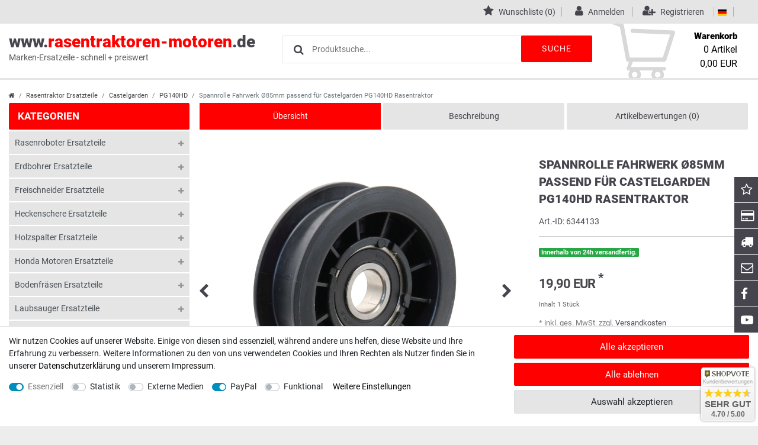

--- FILE ---
content_type: text/html; charset=UTF-8
request_url: https://www.rasentraktoren-motoren.de/ersatzteile/fuer-aufsitzmaeher/fuer-castelgarden/spannrolle-am-fahrantrieb-passend-castelgarden-pg140hd-rasentraktor/a-6344133
body_size: 63750
content:








<!DOCTYPE html>

<html lang="de" data-framework="vue" prefix="og: http://ogp.me/ns#" class="icons-loading">

<head>
                        

    <script type="text/javascript">
    (function() {
        var _availableConsents = {"necessary.consent":[true,[],null],"necessary.session":[true,[],null],"necessary.csrf":[true,["XSRF-TOKEN"],null],"necessary.shopbooster_cookie":[true,["plenty_cache"],null],"tracking.googleAnalytics":[false,["_ga","_gid","_gat"],false],"media.googleMaps":[null,[],null],"media.reCaptcha":[null,[],null],"paypal.paypal-cookies":[false,["X-PP-SILOVER","X-PP-L7","tsrc","paypalplus_session_v2"],true],"convenience.languageDetection":[null,[],null]};
        var _allowedCookies = ["plenty_cache","XSRF-TOKEN","plenty-shop-cookie","PluginSetPreview","SID_PLENTY_ADMIN_5364","PreviewCookie"] || [];

        window.ConsentManager = (function() {
            var _consents = (function() {
                var _rawCookie = document.cookie.split(";").filter(function (cookie) {
                    return cookie.trim().indexOf("plenty-shop-cookie=") === 0;
                })[0];

                if (!!_rawCookie) {
                    try {
                        _rawCookie = decodeURIComponent(_rawCookie);
                    } catch (e) {
                        document.cookie = "plenty-shop-cookie= ; expires = Thu, 01 Jan 1970 00:00:00 GMT"
                        return null;
                    }

                    try {
                        return JSON.parse(
                            _rawCookie.trim().substr("plenty-shop-cookie=".length)
                        );
                    } catch (e) {
                        return null;
                    }
                }
                return null;
            })();

            Object.keys(_consents || {}).forEach(function(group) {
                if(typeof _consents[group] === 'object' && _consents[group] !== null)
                {
                    Object.keys(_consents[group] || {}).forEach(function(key) {
                        var groupKey = group + "." + key;
                        if(_consents[group][key] && _availableConsents[groupKey] && _availableConsents[groupKey][1].length) {
                            Array.prototype.push.apply(_allowedCookies, _availableConsents[groupKey][1]);
                        }
                    });
                }
            });

            if(!_consents) {
                Object.keys(_availableConsents || {})
                    .forEach(function(groupKey) {
                        if(_availableConsents[groupKey] && ( _availableConsents[groupKey][0] || _availableConsents[groupKey][2] )) {
                            Array.prototype.push.apply(_allowedCookies, _availableConsents[groupKey][1]);
                        }
                    });
            }

            var _setResponse = function(key, response) {
                _consents = _consents || {};
                if(typeof key === "object" && typeof response === "undefined") {
                    _consents = key;
                    document.dispatchEvent(new CustomEvent("consent-change", {
                        detail: {key: null, value: null, data: key}
                    }));
                    _enableScriptsOnConsent();
                } else {
                    var groupKey = key.split(".")[0];
                    var consentKey = key.split(".")[1];
                    _consents[groupKey] = _consents[groupKey] || {};
                    if(consentKey === "*") {
                        Object.keys(_availableConsents).forEach(function(aKey) {
                            if(aKey.split(".")[0] === groupKey) {
                                _consents[groupKey][aKey.split(".")[1]] = response;
                            }
                        });
                    } else {
                        _consents[groupKey][consentKey] = response;
                    }
                    document.dispatchEvent(new CustomEvent("consent-change", {
                        detail: {key: key, value: response, data: _consents}
                    }));
                    _enableScriptsOnConsent();
                }
                if(!_consents.hasOwnProperty('_id')) {
                    _consents['_id'] = "d3959d9af15f1fc4747f193e8a97606b2d312edf";
                }

                Object.keys(_availableConsents).forEach(function(key) {
                    if((_availableConsents[key][1] || []).length > 0) {
                        if(_isConsented(key)) {
                            _availableConsents[key][1].forEach(function(cookie) {
                                if(_allowedCookies.indexOf(cookie) < 0) _allowedCookies.push(cookie);
                            });
                        } else {
                            _allowedCookies = _allowedCookies.filter(function(cookie) {
                                return _availableConsents[key][1].indexOf(cookie) < 0;
                            });
                        }
                    }
                });

                document.cookie = "plenty-shop-cookie=" + JSON.stringify(_consents) + "; path=/; secure";
            };
            var _hasResponse = function() {
                return _consents !== null;
            };

            var _expireDate = function() {
                var expireSeconds = 0;
                                const date = new Date();
                date.setSeconds(date.getSeconds() + expireSeconds);
                const offset = date.getTimezoneOffset() / 60;
                date.setHours(date.getHours() - offset)
                return date.toUTCString();
            }
            var _isConsented = function(key) {
                var groupKey = key.split(".")[0];
                var consentKey = key.split(".")[1];

                if (consentKey === "*") {
                    return Object.keys(_availableConsents).some(function (aKey) {
                        var aGroupKey = aKey.split(".")[0];
                        return aGroupKey === groupKey && _isConsented(aKey);
                    });
                } else {
                    if(!_hasResponse()) {
                        return _availableConsents[key][0] || _availableConsents[key][2];
                    }

                    if(_consents.hasOwnProperty(groupKey) && _consents[groupKey].hasOwnProperty(consentKey))
                    {
                        return !!_consents[groupKey][consentKey];
                    }
                    else {
                        if(!!_availableConsents[key])
                        {
                            return _availableConsents[key][0];
                        }

                        console.warn("Cookie has been blocked due to not being registered: " + key);
                        return false;
                    }
                }
            };
            var _getConsents = function() {
                var _result = {};
                Object.keys(_availableConsents).forEach(function(key) {
                    var groupKey = key.split(".")[0];
                    var consentKey = key.split(".")[1];
                    _result[groupKey] = _result[groupKey] || {};
                    if(consentKey !== "*") {
                        _result[groupKey][consentKey] = _isConsented(key);
                    }
                });
                return _result;
            };
            var _isNecessary = function(key) {
                return _availableConsents.hasOwnProperty(key) && _availableConsents[key][0];
            };
            var _enableScriptsOnConsent = function() {
                var elementsToEnable = document.querySelectorAll("script[data-cookie-consent]");
                Array.prototype.slice.call(elementsToEnable).forEach(function(el) {
                    if(el.dataset && el.dataset.cookieConsent && _isConsented(el.dataset.cookieConsent) && el.type !== "application/javascript") {
                        var newScript = document.createElement("script");
                        if(el.src) {
                            newScript.src = el.src;
                        } else {
                            newScript.textContent = el.textContent;
                        }
                        el.parentNode.replaceChild(newScript, el);
                    }
                });
            };
            window.addEventListener("load", _enableScriptsOnConsent);
                        // Cookie proxy
            (function() {
                var _data = {};
                var _splitCookieString = function(cookiesString) {

                    var _allCookies = cookiesString.split(";");
                    var regex = /[^=]+=[^;]*;?((?:expires|path|domain)=[^;]*;)*/gm;
                    var cookies = [];

                    _allCookies.forEach(function(cookie){
                        if(cookie.trim().indexOf("plenty-shop-cookie=") === 0) {
                            var cookieString = decodeURIComponent(cookiesString);
                            var match;
                            while((match = regex.exec(cookieString)) !== null) {
                                if(match.index === match.lastIndex) {
                                    regex.lastIndex++;
                                }
                                cookies.push(match[0]);
                            }
                        } else if(cookie.length) {
                            cookies.push(cookie);
                        }
                    });

                    return cookies;

                };
                var _parseCookies = function (cookiesString) {
                    return _splitCookieString(cookiesString).map(function(cookieString) {
                        return _parseCookie(cookieString);
                    });
                };
                var _parseCookie = function(cookieString) {
                    var cookie = {
                        name: null,
                        value: null,
                        params: {}
                    };
                    var match = /^([^=]+)=([^;]*);*((?:[^;]*;?)*)$/.exec(cookieString.trim());
                    if(match && match[1]) {
                        cookie.name = match[1];
                        cookie.value = match[2];

                        (match[3] || "").split(";").map(function(param) {
                            return /^([^=]+)=([^;]*);?$/.exec(param.trim());
                        }).filter(function(param) {
                            return !!param;
                        }).forEach(function(param) {
                            cookie.params[param[1]] = param[2];
                        });

                        if(cookie.params && !cookie.params.path) {
                            cookie.params.path = "/";
                        }
                    }

                    return cookie;
                };
                var _isAllowed = function(cookieName) {
                    return _allowedCookies.some(function(allowedCookie) {
                        var match = /^\/(.*)\/([gmiy]*)$/.exec(allowedCookie);
                        return (match && match[1] && (new RegExp(match[1], match[2])).test(cookieName))
                            || allowedCookie === cookieName;
                    });
                };
                var _set = function(cookieString) {
                    var cookie = _parseCookie(cookieString);
                                                                    var domainParts = (window.location.host || window.location.hostname).split(".");
                        if(domainParts[0] === "www") {
                            domainParts.shift();
                            cookie.domain = "." + domainParts.join(".");
                        } else {
                            cookie.domain = (window.location.host || window.location.hostname);
                        }
                                        if(cookie && cookie.name) {
                        if(_isAllowed(cookie.name)) {
                            var cookieValue = cookie.value || "";
                            _data[cookie.name] = cookieValue + Object.keys(cookie.params || {}).map(function(paramKey) {
                                                            if(paramKey === "expires") {
                                    return "";
                                }
                                                            return "; " + paramKey.trim() + "=" + cookie.params[paramKey].trim();
                            }).join("");
                        } else {
                            _data[cookie.name] = null;
                            console.warn("Cookie has been blocked due to privacy settings: " + cookie.name);
                        }
                        _update();
                    }
                };
                var _get = function() {
                    return Object.keys(_data).filter(function (key) {
                        return !!_data[key];
                    }).map(function (key) {
                        return key + "=" + (_data[key].split(";")[0]);
                    }).join("; ");
                };
                var _update = function() {
                    delete document.cookie;
                    var cookies = _parseCookies(document.cookie);
                    Object.keys(_data).forEach(function(key) {
                        if(!_data[key]) {
                            // unset cookie
                            var domains = (window.location.host || window.location.hostname).split(".");
                            while(domains.length > 1) {
                                document.cookie = key + "=; path=/; expires=Thu, 01 Jan 1970 00:00:01 GMT; domain="+domains.join(".");
                                document.cookie = key + "=; path=/; expires=Thu, 01 Jan 1970 00:00:01 GMT; domain=."+domains.join(".");
                                domains.shift();
                            }
                            document.cookie = key + "=; path=/; expires=Thu, 01 Jan 1970 00:00:01 GMT;";
                            delete _data[key];
                        } else {
                            var existingCookie = cookies.find(function(cookie) { return cookie.name === key; });
                            var parsedData = _parseCookie(key + "=" + _data[key]);
                            if(!existingCookie || existingCookie.value !== parsedData.value) {
                                document.cookie = key + "=" + _data[key];
                            } else {
                                // console.log('No changes to cookie: ' + key);
                            }
                        }
                    });

                    if(!document.__defineGetter__) {
                        Object.defineProperty(document, 'cookie', {
                            get: _get,
                            set: _set
                        });
                    } else {
                        document.__defineGetter__('cookie', _get);
                        document.__defineSetter__('cookie', _set);
                    }
                };

                _splitCookieString(document.cookie).forEach(function(cookie)
                {
                    _set(cookie);
                });

                _update();
            })();
            
            return {
                setResponse: _setResponse,
                hasResponse: _hasResponse,
                isConsented: _isConsented,
                getConsents: _getConsents,
                isNecessary: _isNecessary
            };
        })();
    })();
</script>


    
<meta charset="utf-8">
<meta http-equiv="X-UA-Compatible" content="IE=edge">
<meta name="viewport" content="width=device-width, initial-scale=1">
<meta name="generator" content="plentymarkets" />
<meta name="format-detection" content="telephone=no">
<link rel="icon" type="img/ico" href="/tpl/favicon_1.ico">


    <link rel="canonical" href="https://www.rasentraktoren-motoren.de/ersatzteile/fuer-aufsitzmaeher/fuer-castelgarden/spannrolle-am-fahrantrieb-passend-castelgarden-pg140hd-rasentraktor/a-6344133">

            <link rel="alternate" hreflang="x-default" href="https://www.rasentraktoren-motoren.de/ersatzteile/fuer-aufsitzmaeher/fuer-castelgarden/spannrolle-am-fahrantrieb-passend-castelgarden-pg140hd-rasentraktor/a-6344133"/>
            <link rel="alternate" hreflang="de" href="https://www.rasentraktoren-motoren.de/ersatzteile/fuer-aufsitzmaeher/fuer-castelgarden/spannrolle-am-fahrantrieb-passend-castelgarden-pg140hd-rasentraktor/a-6344133"/>
    
<style data-font="Custom-Font">
    
                
        .icons-loading .fa { visibility: hidden !important; }
</style>

<link rel="preload" href="https://cdn02.plentymarkets.com/ocqgl0v083vy/plugin/12/ceres/css/ceres-icons.css" as="style" onload="this.onload=null;this.rel='stylesheet';">
<noscript><link rel="stylesheet" href="https://cdn02.plentymarkets.com/ocqgl0v083vy/plugin/12/ceres/css/ceres-icons.css"></noscript>


<link rel="preload" as="style" href="https://cdn02.plentymarkets.com/ocqgl0v083vy/plugin/12/ceres/css/ceres-base.css?v=31995c65dbac2ef39d7b6b04866df672fd9a0b69">
    <link rel="stylesheet" href="https://cdn02.plentymarkets.com/ocqgl0v083vy/plugin/12/ceres/css/ceres-base.css?v=31995c65dbac2ef39d7b6b04866df672fd9a0b69">


<script type="application/javascript">
    /*! loadCSS. [c]2017 Filament Group, Inc. MIT License */
    /* This file is meant as a standalone workflow for
    - testing support for link[rel=preload]
    - enabling async CSS loading in browsers that do not support rel=preload
    - applying rel preload css once loaded, whether supported or not.
    */
    (function( w ){
        "use strict";
        // rel=preload support test
        if( !w.loadCSS ){
            w.loadCSS = function(){};
        }
        // define on the loadCSS obj
        var rp = loadCSS.relpreload = {};
        // rel=preload feature support test
        // runs once and returns a function for compat purposes
        rp.support = (function(){
            var ret;
            try {
                ret = w.document.createElement( "link" ).relList.supports( "preload" );
            } catch (e) {
                ret = false;
            }
            return function(){
                return ret;
            };
        })();

        // if preload isn't supported, get an asynchronous load by using a non-matching media attribute
        // then change that media back to its intended value on load
        rp.bindMediaToggle = function( link ){
            // remember existing media attr for ultimate state, or default to 'all'
            var finalMedia = link.media || "all";

            function enableStylesheet(){
                // unbind listeners
                if( link.addEventListener ){
                    link.removeEventListener( "load", enableStylesheet );
                } else if( link.attachEvent ){
                    link.detachEvent( "onload", enableStylesheet );
                }
                link.setAttribute( "onload", null );
                link.media = finalMedia;
            }

            // bind load handlers to enable media
            if( link.addEventListener ){
                link.addEventListener( "load", enableStylesheet );
            } else if( link.attachEvent ){
                link.attachEvent( "onload", enableStylesheet );
            }

            // Set rel and non-applicable media type to start an async request
            // note: timeout allows this to happen async to let rendering continue in IE
            setTimeout(function(){
                link.rel = "stylesheet";
                link.media = "only x";
            });
            // also enable media after 3 seconds,
            // which will catch very old browsers (android 2.x, old firefox) that don't support onload on link
            setTimeout( enableStylesheet, 3000 );
        };

        // loop through link elements in DOM
        rp.poly = function(){
            // double check this to prevent external calls from running
            if( rp.support() ){
                return;
            }
            var links = w.document.getElementsByTagName( "link" );
            for( var i = 0; i < links.length; i++ ){
                var link = links[ i ];
                // qualify links to those with rel=preload and as=style attrs
                if( link.rel === "preload" && link.getAttribute( "as" ) === "style" && !link.getAttribute( "data-loadcss" ) ){
                    // prevent rerunning on link
                    link.setAttribute( "data-loadcss", true );
                    // bind listeners to toggle media back
                    rp.bindMediaToggle( link );
                }
            }
        };

        // if unsupported, run the polyfill
        if( !rp.support() ){
            // run once at least
            rp.poly();

            // rerun poly on an interval until onload
            var run = w.setInterval( rp.poly, 500 );
            if( w.addEventListener ){
                w.addEventListener( "load", function(){
                    rp.poly();
                    w.clearInterval( run );
                } );
            } else if( w.attachEvent ){
                w.attachEvent( "onload", function(){
                    rp.poly();
                    w.clearInterval( run );
                } );
            }
        }


        // commonjs
        if( typeof exports !== "undefined" ){
            exports.loadCSS = loadCSS;
        }
        else {
            w.loadCSS = loadCSS;
        }
    }( typeof global !== "undefined" ? global : this ) );

    (function() {
        var checkIconFont = function() {
            if(!document.fonts || document.fonts.check("1em FontAwesome")) {
                document.documentElement.classList.remove('icons-loading');
            }
        };

        if(document.fonts) {
            document.fonts.addEventListener("loadingdone", checkIconFont);
            window.addEventListener("load", checkIconFont);
        }
        checkIconFont();
    })();
</script>

                    

<!-- Extend the existing style with a template -->
                            <link rel="stylesheet" href="https://cdn02.plentymarkets.com/ocqgl0v083vy/plugin/12/cnramo/css/main.css">

            



    
    
                    

    
    
    
    
    

    

<meta name="robots" content="ALL">
<meta property="og:title" content="Spannrolle Fahrwerk Ø85mm passend für Castelgarden PG140HD Rasentraktor | Rasentraktoren-Motoren"/>
<meta property="og:type" content="article"/>
<meta property="og:url" content="https://www.rasentraktoren-motoren.de/ersatzteile/fuer-aufsitzmaeher/fuer-castelgarden/spannrolle-am-fahrantrieb-passend-castelgarden-pg140hd-rasentraktor/a-6344133"/>
<meta property="og:image" content="https://cdn02.plentymarkets.com/ocqgl0v083vy/item/images/6344133/full/6114-1.jpg"/>

<script type="application/ld+json">
            {
                "@context"      : "http://schema.org/",
                "@type"         : "Product",
                "@id"           : "65017",
                "name"          : "Spannrolle Fahrwerk Ø85mm passend für Castelgarden PG140HD Rasentraktor",
                "category"      : "PG140HD",
                "releaseDate"   : "",
                "image"         : "https://cdn02.plentymarkets.com/ocqgl0v083vy/item/images/6344133/preview/6114-1.jpg",
                "identifier"    : "65017",
                "description"   : "Spannrolle Ø85mm kompatibel mit Castelgarden PG140HD RasentraktorVerbaut im Fahrwerk.Technische Daten:Durchmesser (A): Ø85mmBohrung (B): Ø17mmH&amp;ouml;he (C): 27mmKugellager: mit KugellagerDoppelriemenscheibe: neinManche Riemenscheiben sind mehrfach verbaut, &amp;uuml;berpr&amp;uuml;fen Sie den Verlauf des Riemens und tauschen Sie immer alle Riemenscheiben aus um sp&amp;auml;teren &amp;Auml;rger zu vermeiden. Die Riemenscheiben verschlei&amp;szlig;en im Idealfall gleichm&amp;auml;&amp;szlig;ig je nach Position im Ger&amp;auml;t.Verbaut in den Baujahren: 201120122013Verbaut bei Modellen mit den folgenden Artikelnummern (Typenschild beachten):2T0420233/11",
                "disambiguatingDescription" : "",
                "manufacturer"  : {
                    "@type"         : "Organization",
                    "name"          : "SECURA"
                },
                "brand"         : {
                    "@type"         : "Brand",
                    "name"          : "SECURA"
                },
                "sku"           : "P-6202189-MXA24",
                "offers": {
                    "@type"         : "Offer",
                    "priceCurrency" : "EUR",
                    "price"         : "19.90",
                    "url"           : "https://www.rasentraktoren-motoren.de/ersatzteile/fuer-aufsitzmaeher/fuer-castelgarden/spannrolle-am-fahrantrieb-passend-castelgarden-pg140hd-rasentraktor/a-6344133",
                    "availability"  : "http://schema.org/InStock",
                    "itemCondition" : "Neu"
                },
                "depth": {
                    "@type"         : "QuantitativeValue",
                    "value"         : "0"
                },
                "width": {
                    "@type"         : "QuantitativeValue",
                    "value"         : "0"
                },
                "height": {
                    "@type"         : "QuantitativeValue",
                    "value"         : "0"
                },
                "weight": {
                    "@type"         : "QuantitativeValue",
                    "value"         : "114"
                }
            }
        </script>

<title>Spannrolle Fahrwerk Ø85mm passend für Castelgarden PG140HD Rasentraktor | Rasentraktoren-Motoren</title>

            <link rel="stylesheet" href="https://cdn02.plentymarkets.com/ocqgl0v083vy/plugin/12/feedback/css/main.css" media="none" onload="if(media!='all')media='all'">
<noscript><link rel="stylesheet" href="https://cdn02.plentymarkets.com/ocqgl0v083vy/plugin/12/feedback/css/main.css"></noscript>


            <style>
    #paypal_loading_screen {
        display: none;
        position: fixed;
        z-index: 2147483640;
        top: 0;
        left: 0;
        width: 100%;
        height: 100%;
        overflow: hidden;

        transform: translate3d(0, 0, 0);

        background-color: black;
        background-color: rgba(0, 0, 0, 0.8);
        background: radial-gradient(ellipse closest-corner, rgba(0,0,0,0.6) 1%, rgba(0,0,0,0.8) 100%);

        color: #fff;
    }

    #paypal_loading_screen .paypal-checkout-modal {
        font-family: "HelveticaNeue", "HelveticaNeue-Light", "Helvetica Neue Light", helvetica, arial, sans-serif;
        font-size: 14px;
        text-align: center;

        box-sizing: border-box;
        max-width: 350px;
        top: 50%;
        left: 50%;
        position: absolute;
        transform: translateX(-50%) translateY(-50%);
        cursor: pointer;
        text-align: center;
    }

    #paypal_loading_screen.paypal-overlay-loading .paypal-checkout-message, #paypal_loading_screen.paypal-overlay-loading .paypal-checkout-continue {
        display: none;
    }

    .paypal-checkout-loader {
        display: none;
    }

    #paypal_loading_screen.paypal-overlay-loading .paypal-checkout-loader {
        display: block;
    }

    #paypal_loading_screen .paypal-checkout-modal .paypal-checkout-logo {
        cursor: pointer;
        margin-bottom: 30px;
        display: inline-block;
    }

    #paypal_loading_screen .paypal-checkout-modal .paypal-checkout-logo img {
        height: 36px;
    }

    #paypal_loading_screen .paypal-checkout-modal .paypal-checkout-logo img.paypal-checkout-logo-pp {
        margin-right: 10px;
    }

    #paypal_loading_screen .paypal-checkout-modal .paypal-checkout-message {
        font-size: 15px;
        line-height: 1.5;
        padding: 10px 0;
    }

    #paypal_loading_screen.paypal-overlay-context-iframe .paypal-checkout-message, #paypal_loading_screen.paypal-overlay-context-iframe .paypal-checkout-continue {
        display: none;
    }

    .paypal-spinner {
        height: 30px;
        width: 30px;
        display: inline-block;
        box-sizing: content-box;
        opacity: 1;
        filter: alpha(opacity=100);
        animation: rotation .7s infinite linear;
        border-left: 8px solid rgba(0, 0, 0, .2);
        border-right: 8px solid rgba(0, 0, 0, .2);
        border-bottom: 8px solid rgba(0, 0, 0, .2);
        border-top: 8px solid #fff;
        border-radius: 100%
    }

    .paypalSmartButtons div {
        margin-left: 10px;
        margin-right: 10px;
    }
</style>    
                                    
    </head>

<body data-spy="scroll" data-target=".stickyProductNav" class="page-singleitem item-6344133 variation-65017 ">
  <client-only>
  <script>
  if('ontouchstart' in document.documentElement){document.body.classList.add("touch");}else{document.body.classList.add("no-touch");}
  </script>
  <script>
  document.body.style.setProperty("--primary-color", "#ff0000");document.body.style.setProperty("--primarytext-color", "#ffffff");document.body.style.setProperty("--primaryhover-color", "#ff0000");document.body.style.setProperty("--secondary-color", "#46454d");document.body.style.setProperty("--button-color", "#ff0000");
  document.body.style.setProperty("--buttonhover-color", "#46454d");document.body.style.setProperty("--background-color", "#ffffff");document.body.style.setProperty("--footerbackground-color", "#ffffff");document.body.style.setProperty("--footertext-color", "#46454d");if('ontouchstart' in document.documentElement)  {document.body.classList.add("touch");} else {document.body.classList.add("no-touch");}
  </script>
  </client-only>

                            

            

<script>
    if('ontouchstart' in document.documentElement)
    {
        document.body.classList.add("touch");
    }
    else
    {
        document.body.classList.add("no-touch");
    }
</script>


<div id="vue-app" class="app">
    
    <lazy-hydrate when-idle>
        <notifications template="#vue-notifications" :initial-notifications="{&quot;error&quot;:null,&quot;warn&quot;:null,&quot;info&quot;:null,&quot;success&quot;:null,&quot;log&quot;:null}"></notifications>
    </lazy-hydrate>
<section class="wrapper wrapper-main" id="shop">
    
    







<header id="page-header" class="d-print-none">
  <div class="top-panel">
  <div class="container-max">
  

<ul class="pull-right languageCurrencys">
        <li class="list-inline-item control-wish-list">
          <lazy-hydrate when-idle>
              <wish-list-count></wish-list-count>
          </lazy-hydrate>
        <span class="pipe"></span>
      </li>
    <li class="list-inline-item control-user">
      <client-only>
          <user-login-handler>
              <a class="navlink" data-toggle="modal" aria-label="Anmelden">
                  <i class="mr-1 fa fa-user" aria-hidden="true"></i>
                  <span class="d-none d-sm-inline">Anmelden</span>
              </a>
              <a class="navlink" data-toggle="modal" aria-label="Registrieren">
                  <i class="mr-1 fa fa-user-plus" aria-hidden="true"></i>
                  <span class="d-none d-sm-inline">Registrieren</span>
              </a>
          </user-login-handler>
      </client-only>
  </li>
  <li class="list-inline-item dropdown control-languages"><span class="pipe"></span>
    <a data-toggle="collapse"
    href="#countrySettings"
    aria-expanded="false"
    aria-controls="countrySettings"
    data-parent="#controlsList"
    aria-label="Land">
     <i class="flag-icon flag-icon-de"></i>
  </a><span class="pipe"></span>
  </li>
  </ul>
</div>




</div>
<div class="header-container">
<div class="container-max">
<div class="flexBox">
<div class="shopLogo"><a href="/" title="Ceres Webshop - Zur Startseite">www.<span>rasentraktoren-motoren</span>.de<div>Marken-Ersatzeile - schnell + preiswert</div></a></div>

<item-search></item-search>

<div class="controls">
<ul id="controlsList" class="controls-list list-inline">

<li class="list-inline-item control-basket">
  <a v-toggle-basket-preview href="#" class="toggle-basket-preview">
  <svg version="1.1" id="cart" xmlns="http://www.w3.org/2000/svg" xmlns:xlink="http://www.w3.org/1999/xlink" x="0px" y="0px"
    	 width="446.853px" height="446.853px" viewBox="0 0 446.853 446.853" style="enable-background:new 0 0 446.853 446.853;"
    	 xml:space="preserve">
    <g>
    	<path d="M444.274,93.36c-2.558-3.666-6.674-5.932-11.145-6.123L155.942,75.289c-7.953-0.348-14.599,5.792-14.939,13.708
    		c-0.338,7.913,5.792,14.599,13.707,14.939l258.421,11.14L362.32,273.61H136.205L95.354,51.179
    		c-0.898-4.875-4.245-8.942-8.861-10.753L19.586,14.141c-7.374-2.887-15.695,0.735-18.591,8.1c-2.891,7.369,0.73,15.695,8.1,18.591
    		l59.491,23.371l41.572,226.335c1.253,6.804,7.183,11.746,14.104,11.746h6.896l-15.747,43.74c-1.318,3.664-0.775,7.733,1.468,10.916
    		c2.24,3.184,5.883,5.078,9.772,5.078h11.045c-6.844,7.617-11.045,17.646-11.045,28.675c0,23.718,19.299,43.012,43.012,43.012
    		s43.012-19.294,43.012-43.012c0-11.028-4.201-21.058-11.044-28.675h93.777c-6.847,7.617-11.047,17.646-11.047,28.675
    		c0,23.718,19.294,43.012,43.012,43.012c23.719,0,43.012-19.294,43.012-43.012c0-11.028-4.2-21.058-11.042-28.675h13.432
    		c6.6,0,11.948-5.349,11.948-11.947c0-6.6-5.349-11.948-11.948-11.948H143.651l12.902-35.843h216.221
    		c6.235,0,11.752-4.028,13.651-9.96l59.739-186.387C447.536,101.679,446.832,97.028,444.274,93.36z M169.664,409.814
    		c-10.543,0-19.117-8.573-19.117-19.116s8.574-19.117,19.117-19.117s19.116,8.574,19.116,19.117S180.207,409.814,169.664,409.814z
    		 M327.373,409.814c-10.543,0-19.116-8.573-19.116-19.116s8.573-19.117,19.116-19.117s19.116,8.574,19.116,19.117
    		S337.916,409.814,327.373,409.814z"/></g>

    </svg>
<span class="basketName">Warenkorb</span>
<span class="basketBottom">
<span class="basketNumber"><span v-basket-item-quantity="$store.state.basket.data.itemQuantity">0</span> Artikel</span>
<span class="basketSum" v-if="!$store.state.basket.showNetPrices" v-basket-item-sum="$store.state.basket.data.itemSum"></span>
<span class="basketSum" v-else v-cloak v-basket-item-sum="$store.state.basket.data.itemSumNet"></span>
</span>
</a>
</li>
</ul>
</div>
</div>
</div>
</div>
<div class="header-main-menu"></div>
<div class="hamburger"><a href="#0" v-open-mobile-navigation class="c-hamburger c-hamburger--htx"><span>menu</span></a></div>








</header>
<!-- breadcrumb -->
<div class="container-max breadCrumb">
<div class="row">
        
<div class="breadcrumbs col">
    <nav class="small d-none d-md-block px-0" data-component="breadcrumbs" data-renderer="twig">
                <ul class="breadcrumb container-max px-3 py-2 my-0 mx-auto">
            <li class="breadcrumb-item">
          <a href="/" aria-label="">
                    <i class="fa fa-home" aria-hidden="true"></i>
                                                        </a>
            </li>

                                                                        <li class="breadcrumb-item">
                        <a href="/rasentraktor-ersatzteile">Rasentraktor Ersatzteile</a>
                                                                                            </li>
                                                                <li class="breadcrumb-item">
                        <a href="/rasentraktor-ersatzteile/castelgarden-trac">Castelgarden</a>
                                                                                            </li>
                                                                <li class="breadcrumb-item">
                        <a href="/rasentraktor-ersatzteile/castelgarden-trac/pg140hd">PG140HD</a>
                                                                                            </li>
                            
                                        <li class="breadcrumb-item active">
                                                            <span>Spannrolle Fahrwerk Ø85mm passend für Castelgarden PG140HD Rasentraktor</span>
                </li>
                    </ul>
        <script2 type="application/ld+json">
        {
            "@context":"http://schema.org/",
            "@type":"BreadcrumbList",
            "itemListElement": [{"@type":"ListItem","position":1,"item":{"@id":"\/","name":"Home"}},{"@type":"ListItem","position":2,"item":{"@id":"\/rasentraktor-ersatzteile","name":"Rasentraktor Ersatzteile"}},{"@type":"ListItem","position":3,"item":{"@id":"\/rasentraktor-ersatzteile\/castelgarden-trac","name":"Castelgarden"}},{"@type":"ListItem","position":4,"item":{"@id":"\/rasentraktor-ersatzteile\/castelgarden-trac\/pg140hd","name":"PG140HD"}},{"@type":"ListItem","position":5,"item":{"@id":"https:\/\/www.rasentraktoren-motoren.de\/ersatzteile\/fuer-aufsitzmaeher\/fuer-castelgarden\/spannrolle-am-fahrantrieb-passend-castelgarden-pg140hd-rasentraktor\/a-6344133","name":"Spannrolle Fahrwerk \u00d885mm passend f\u00fcr Castelgarden PG140HD Rasentraktor"}}]
        }
        </script2>
    </nav>
</div>
  </div>
</div>


<div id="countrySettings" class="cmp cmp-country-settings collapse">
    <div class="container-max">
        <div class="row py-3">
            <div class="col-12 col-lg-6">

                <div class="language-settings">
                    <div class="list-title">
                        <strong>Sprache</strong>
                        <hr>
                    </div>

                                                            <ul class="row">
                                                                                <li class="col-6 col-sm-4 px-0 active">
                                <a class="nav-link" href="https://www.rasentraktoren-motoren.de/ersatzteile/fuer-aufsitzmaeher/fuer-castelgarden/spannrolle-am-fahrantrieb-passend-castelgarden-pg140hd-rasentraktor/a-6344133" data-update-url>
                                    <i class="flag-icon flag-icon-de"></i>
                                    Deutsch
                                </a>
                            </li>
                                            </ul>
                </div>
            </div>
            <div class="col-12 col-lg-6">
                <div class="shipping-settings">
                    <div class="list-title">
                        <strong>Lieferland</strong>
                        <hr>
                    </div>
                    <intersect>
                        <shipping-country-select :disable-input="false"></shipping-country-select>
                        <template #loading>
                            <div class="row" style="height:1px;"></div>
                        </template>
                    </intersect>
                </div>
            </div>
        </div>
    </div>
</div>
<basket-preview v-if="$store.state.lazyComponent.components['basket-preview']" :show-net-prices="false">
    <template #before-basket-item>
                            
    </template>
    <template #after-basket-item>
                            
    </template>
    <template #before-basket-totals>
                            
    </template>
    <template #before-item-sum>
                            
    </template>
    <template #after-item-sum>
                            
    </template>
    <template #before-shipping-costs>
                            
    </template>
    <template #after-shipping-costs>
                            
    </template>
    <template #before-total-sum>
                            
    </template>
    <template #before-vat>
                            
    </template>
    <template #after-vat>
                            
    </template>
    <template #after-total-sum>
                            
    </template>
    <template #after-basket-totals>
                            
    </template>
    <template #before-checkout-button>
                            
    </template>
    <template #after-checkout-button>
                    <!-- Include the PayPal JavaScript SDK -->
<script2 type="text/javascript">
    if(!document.getElementById('paypal-smart-payment-script'))
    {
    var script = document.createElement("script");
    script.type = "module";
    script.id = "paypal-smart-payment-script";
    script.src = "https://cdn02.plentymarkets.com/ocqgl0v083vy/plugin/12/paypal/js/smartPaymentScript.min.js";
    script.setAttribute("data-client-id", "AfslQana4f4CQjHvRBnUc6vBJg5jgJuZFwM-SbrTiGKUAqB7MrxQv3QWFdQ6U1h7ogMDokT1DNBzRxMw");
    script.setAttribute("data-user-id-token", "");
    script.setAttribute("data-merchant-id", "DJP3UA4KN4UMU");
    script.setAttribute("data-currency", "EUR");
    script.setAttribute("data-append-trailing-slash", "");
    script.setAttribute("data-locale", "de_DE");
    script.setAttribute("sandbox", "");
    script.setAttribute("googlePayComponent", 0);
    script.setAttribute("applePayComponent", 0);
    script.setAttribute("logToken", "6618fa1fd61a12bbc41122b748f118ea");
    document.body.appendChild(script);
    } else {
        var script = document.getElementById('paypal-smart-payment-script');
        script.src = "https://cdn02.plentymarkets.com/ocqgl0v083vy/plugin/12/paypal/js/smartPaymentScript.min.js";
        script.setAttribute("data-client-id", "AfslQana4f4CQjHvRBnUc6vBJg5jgJuZFwM-SbrTiGKUAqB7MrxQv3QWFdQ6U1h7ogMDokT1DNBzRxMw");
        script.setAttribute("data-user-id-token", "");
        script.setAttribute("data-merchant-id", "DJP3UA4KN4UMU");
        script.setAttribute("data-currency", "EUR");
        script.setAttribute("data-append-trailing-slash", "");
        script.setAttribute("data-locale", "de_DE");
        script.setAttribute("sandbox", "");
        script.setAttribute("googlePayComponent", 0);
        script.setAttribute("applePayComponent", 0);
        script.setAttribute("logToken", "6618fa1fd61a12bbc41122b748f118ea");
    }
</script2>

<!-- Set up a container element for the button -->
<div id="paypal-button-container_6970e295a832a" class="paypalSmartButtons btn btn-block" data-uuid="6970e295a832a">
    <script2 type="text/javascript">
                    if (typeof paypal_plenty_sdk === 'undefined' || typeof renderPayPalButtons !== 'function') {
                document.addEventListener('payPalScriptInitialized', () => {
                    renderPayPalButtons('6970e295a832a', 'paypal', 'buynow', 'rect', 'gold');
                });
            } else {
                renderPayPalButtons('6970e295a832a', 'paypal', 'buynow', 'rect', 'gold');
            }
            </script2>
</div>
                    
    </template>
</basket-preview>
<div>
                
                        <lazy-hydrate when-idle>
        <mobile-navigation :initial-category="{&quot;id&quot;:1078,&quot;parentCategoryId&quot;:1068,&quot;level&quot;:3,&quot;type&quot;:&quot;item&quot;,&quot;linklist&quot;:&quot;Y&quot;,&quot;right&quot;:&quot;all&quot;,&quot;sitemap&quot;:&quot;Y&quot;,&quot;details&quot;:[{&quot;categoryId&quot;:&quot;1078&quot;,&quot;lang&quot;:&quot;de&quot;,&quot;name&quot;:&quot;PG140HD&quot;,&quot;description&quot;:&quot;&quot;,&quot;description2&quot;:&quot;&quot;,&quot;shortDescription&quot;:&quot;&quot;,&quot;metaKeywords&quot;:&quot;&quot;,&quot;metaDescription&quot;:&quot;&quot;,&quot;nameUrl&quot;:&quot;pg140hd&quot;,&quot;metaTitle&quot;:&quot;&quot;,&quot;position&quot;:&quot;60&quot;,&quot;itemListView&quot;:&quot;ItemViewCategoriesList&quot;,&quot;singleItemView&quot;:&quot;ItemViewSingleItem&quot;,&quot;pageView&quot;:&quot;PageDesignContent&quot;,&quot;fulltext&quot;:&quot;N&quot;,&quot;metaRobots&quot;:&quot;ALL&quot;,&quot;canonicalLink&quot;:&quot;&quot;,&quot;updatedAt&quot;:&quot;2019-10-12T15:43:28+02:00&quot;,&quot;updatedBy&quot;:&quot;Plentymarkets System&quot;,&quot;plenty_category_details_image_path&quot;:&quot;&quot;,&quot;plenty_category_details_image2_path&quot;:&quot;&quot;,&quot;image&quot;:null,&quot;imagePath&quot;:null,&quot;image2&quot;:null,&quot;image2Path&quot;:null,&quot;plentyId&quot;:5364}],&quot;clients&quot;:[{&quot;categoryId&quot;:&quot;1078&quot;,&quot;plentyId&quot;:5364}]}" :include-language="false"></mobile-navigation>
    </lazy-hydrate>
</div>

  <div id="page-body" class="main tpl-item">
        




<single-item v-cloak
            item-data="6970e295c78fc"
            attributes-data="6970e295c7932"
            variations="6970e295c7933"
            :after-key="null"
            :please-select-option-variation-id="0"
            :show-net-prices="false"
            :is-wish-list-enabled="true"
            :init-please-select-option="true"
            :item-id="6344133">
    <template #before-price>                    </template>
    <template #after-price>                    </template>
    <template #before-add-to-basket>                    </template>
    <template #after-add-to-basket>            <!-- Include the PayPal JavaScript SDK -->
<script2 type="text/javascript">
    if(!document.getElementById('paypal-smart-payment-script'))
    {
    var script = document.createElement("script");
    script.type = "module";
    script.id = "paypal-smart-payment-script";
    script.src = "https://cdn02.plentymarkets.com/ocqgl0v083vy/plugin/12/paypal/js/smartPaymentScript.min.js";
    script.setAttribute("data-client-id", "AfslQana4f4CQjHvRBnUc6vBJg5jgJuZFwM-SbrTiGKUAqB7MrxQv3QWFdQ6U1h7ogMDokT1DNBzRxMw");
    script.setAttribute("data-user-id-token", "");
    script.setAttribute("data-merchant-id", "DJP3UA4KN4UMU");
    script.setAttribute("data-currency", "EUR");
    script.setAttribute("data-append-trailing-slash", "");
    script.setAttribute("data-locale", "de_DE");
    script.setAttribute("sandbox", "");
    script.setAttribute("googlePayComponent", 0);
    script.setAttribute("applePayComponent", 0);
    script.setAttribute("logToken", "6618fa1fd61a12bbc41122b748f118ea");
    document.body.appendChild(script);
    } else {
        var script = document.getElementById('paypal-smart-payment-script');
        script.src = "https://cdn02.plentymarkets.com/ocqgl0v083vy/plugin/12/paypal/js/smartPaymentScript.min.js";
        script.setAttribute("data-client-id", "AfslQana4f4CQjHvRBnUc6vBJg5jgJuZFwM-SbrTiGKUAqB7MrxQv3QWFdQ6U1h7ogMDokT1DNBzRxMw");
        script.setAttribute("data-user-id-token", "");
        script.setAttribute("data-merchant-id", "DJP3UA4KN4UMU");
        script.setAttribute("data-currency", "EUR");
        script.setAttribute("data-append-trailing-slash", "");
        script.setAttribute("data-locale", "de_DE");
        script.setAttribute("sandbox", "");
        script.setAttribute("googlePayComponent", 0);
        script.setAttribute("applePayComponent", 0);
        script.setAttribute("logToken", "6618fa1fd61a12bbc41122b748f118ea");
    }
</script2>

<!-- Set up a container element for the button -->
<div id="paypal-button-container_6970e295c823c" class="paypalSmartButtons btn btn-block" data-uuid="6970e295c823c">
    <script2 type="text/javascript">
                    if (typeof paypal_plenty_sdk === 'undefined' || typeof renderPayPalButtons !== 'function') {
                document.addEventListener('payPalScriptInitialized', () => {
                    renderPayPalButtons('6970e295c823c', 'paypal', 'buynow', 'rect', 'gold');
                });
            } else {
                renderPayPalButtons('6970e295c823c', 'paypal', 'buynow', 'rect', 'gold');
            }
            </script2>
</div>
                    </template>
    <template #additional-content-after-add-to-basket>                    </template>
    <template #additional-content-after-vat>                    </template>
    <template #add-detail-tabs>                    </template>
    <template #add-detail-tabs-content>                    </template>
    <template #item-list-container>                    </template>
    <template #feedback-container>                    </template>
    <template #image-carousel>
                            <item-image-carousel plugin-path="https://cdn02.plentymarkets.com/ocqgl0v083vy/plugin/12/ceres" image-url-accessor="url" template="#item-image-carousel"></item-image-carousel>
            </template>
    <template #drop-box-one><div><!-- 176 -->
 
<hr class="widget widget-separator mb-3" >
<lazy-hydrate never>

    <div class="widget widget-text widget-none">
        <div class="widget-inner bg-appearance">
                            
                    </div>
    </div>

        </lazy-hydrate>
<div class="widget widget-availability "
    >
    <item-availability
        padding-classes=""
        padding-styles="">
    </item-availability>
</div>
<div class="widget widget-item-price widget-none
        "
    >
        <set-price v-if="$store.state.items.isItemSet" :show-cross-price="true"></set-price>
        <item-price v-else :show-cross-price="true"></item-price>
</div>
<div class="widget widget-code widget-none">
    <div class="widget-inner bg-appearance">
                    <span class="vat small text-muted">
    * inkl. ges. MwSt. zzgl.
    <a data-toggle="modal" data-placement="top" href="#shippingscosts" title="Versandkosten">Versandkosten</a></span>
            </div>
</div>
<div class="widget widget-item-bundle widget-primary
        "
    >
    <single-item-bundle
        :is-preview="false"
                >
    </single-item-bundle>
</div>
<div class="widget widget-attribute widget-primary
        "
    >
    <variation-select :force-content="false">
            </variation-select>
</div>



<div class="widget widget-add-to-basket widget-primary
         clear"
    >

                        

    <intersect>
        <div class="w-100">
            <single-add-to-basket
                    button-size=""
                    padding-classes=""
                    padding-inline-styles="">
            </single-add-to-basket>
        </div>

        <template #loading>
            <button class="btn btn-block btn-primary btn-appearance">
                <i class="fa fa-shopping-cart" aria-hidden="true"></i>
                In den Warenkorb
            </button>
        </template>
    </intersect>

                <!-- Include the PayPal JavaScript SDK -->
<script2 type="text/javascript">
    if(!document.getElementById('paypal-smart-payment-script'))
    {
    var script = document.createElement("script");
    script.type = "module";
    script.id = "paypal-smart-payment-script";
    script.src = "https://cdn02.plentymarkets.com/ocqgl0v083vy/plugin/12/paypal/js/smartPaymentScript.min.js";
    script.setAttribute("data-client-id", "AfslQana4f4CQjHvRBnUc6vBJg5jgJuZFwM-SbrTiGKUAqB7MrxQv3QWFdQ6U1h7ogMDokT1DNBzRxMw");
    script.setAttribute("data-user-id-token", "");
    script.setAttribute("data-merchant-id", "DJP3UA4KN4UMU");
    script.setAttribute("data-currency", "EUR");
    script.setAttribute("data-append-trailing-slash", "");
    script.setAttribute("data-locale", "de_DE");
    script.setAttribute("sandbox", "");
    script.setAttribute("googlePayComponent", 0);
    script.setAttribute("applePayComponent", 0);
    script.setAttribute("logToken", "6618fa1fd61a12bbc41122b748f118ea");
    document.body.appendChild(script);
    } else {
        var script = document.getElementById('paypal-smart-payment-script');
        script.src = "https://cdn02.plentymarkets.com/ocqgl0v083vy/plugin/12/paypal/js/smartPaymentScript.min.js";
        script.setAttribute("data-client-id", "AfslQana4f4CQjHvRBnUc6vBJg5jgJuZFwM-SbrTiGKUAqB7MrxQv3QWFdQ6U1h7ogMDokT1DNBzRxMw");
        script.setAttribute("data-user-id-token", "");
        script.setAttribute("data-merchant-id", "DJP3UA4KN4UMU");
        script.setAttribute("data-currency", "EUR");
        script.setAttribute("data-append-trailing-slash", "");
        script.setAttribute("data-locale", "de_DE");
        script.setAttribute("sandbox", "");
        script.setAttribute("googlePayComponent", 0);
        script.setAttribute("applePayComponent", 0);
        script.setAttribute("logToken", "6618fa1fd61a12bbc41122b748f118ea");
    }
</script2>

<!-- Set up a container element for the button -->
<div id="paypal-button-container_6970e295b0d65" class="paypalSmartButtons btn btn-block" data-uuid="6970e295b0d65">
    <script2 type="text/javascript">
                    if (typeof paypal_plenty_sdk === 'undefined' || typeof renderPayPalButtons !== 'function') {
                document.addEventListener('payPalScriptInitialized', () => {
                    renderPayPalButtons('6970e295b0d65', 'paypal', 'buynow', 'rect', 'gold');
                });
            } else {
                renderPayPalButtons('6970e295b0d65', 'paypal', 'buynow', 'rect', 'gold');
            }
            </script2>
</div>
                    
</div>
<hr class="widget widget-separator mb-3" >
    <div class="widget widget-add-to-wish-list widget-none
         p-0         mt-0 mr-0 mb-0 ml-0"
        >

        <add-to-wish-list></add-to-wish-list>

    </div>

</div></template>
    <template #drop-box-two><div><!-- 176 -->
 


<div class="widget widget-item-list widget-primary mt-5" >
    <div class="widget-inner">
                                            </div>
</div>

</div></template>
    <template #drop-box-reviews><div><!-- 176 -->
 
<div data-feedback class="widget widget-feedback widget-primary  "
        >
    <feedback-container class="widget-inner"
            :options="{&quot;allowFeedbacksOnlyIfPurchased&quot;:false,&quot;allowNoRatingFeedback&quot;:false,&quot;feedbacksPerPage&quot;:10,&quot;numberOfFeedbacks&quot;:1,&quot;timestampVisibility&quot;:false,&quot;allowGuestFeedbacks&quot;:false}"
            classes=""
            styles="">
    </feedback-container>
</div>

</div></template>
    <template #side-bar>
      

<div class="d-none d-xl-block col-xl-3 col-xxl-2 sidebar">
<span class="sidebarHeadline">Kategorien</span>

  <div class="sidebar-categories" id="mmenu">
  


    
    <ul class="ul">
                        
                        

            <li class="PlentyCat_6405 HasSubCat">


                <a href="/rasenroboter-ersatzteile" class="PlentyCatItemLink_ PlentyCat_6405 nav-link
                ">
                    Rasenroboter Ersatzteile
                </a>

                                    <i v-sidenavigation-children="{
                            categoryId: 6405,
                            currentUrl: &quot;\/rasenroboter-ersatzteile&quot;,
                            isActive: false,
                            showItemCount: null,
                            childCount: 23 }"
                       class="pull-right d-none d-xl-block fa fa-plus"></i>
                
                                                                    </li>


                    
                        

            <li class="PlentyCat_12126 HasSubCat">


                <a href="/erdbohrer-ersatzteile" class="PlentyCatItemLink_ PlentyCat_12126 nav-link
                ">
                    Erdbohrer Ersatzteile
                </a>

                                    <i v-sidenavigation-children="{
                            categoryId: 12126,
                            currentUrl: &quot;\/erdbohrer-ersatzteile&quot;,
                            isActive: false,
                            showItemCount: null,
                            childCount: 1 }"
                       class="pull-right d-none d-xl-block fa fa-plus"></i>
                
                                                                    </li>


                    
                        

            <li class="PlentyCat_2490 HasSubCat">


                <a href="/freischneider-ersatzteile" class="PlentyCatItemLink_ PlentyCat_2490 nav-link
                ">
                    Freischneider Ersatzteile
                </a>

                                    <i v-sidenavigation-children="{
                            categoryId: 2490,
                            currentUrl: &quot;\/freischneider-ersatzteile&quot;,
                            isActive: false,
                            showItemCount: null,
                            childCount: 55 }"
                       class="pull-right d-none d-xl-block fa fa-plus"></i>
                
                                                                    </li>


                    
                        

            <li class="PlentyCat_4895 HasSubCat">


                <a href="/heckenschere-ersatzteile" class="PlentyCatItemLink_ PlentyCat_4895 nav-link
                ">
                    Heckenschere Ersatzteile
                </a>

                                    <i v-sidenavigation-children="{
                            categoryId: 4895,
                            currentUrl: &quot;\/heckenschere-ersatzteile&quot;,
                            isActive: false,
                            showItemCount: null,
                            childCount: 2 }"
                       class="pull-right d-none d-xl-block fa fa-plus"></i>
                
                                                                    </li>


                    
                        

            <li class="PlentyCat_127 HasSubCat">


                <a href="/holzspalter-ersatzteile" class="PlentyCatItemLink_ PlentyCat_127 nav-link
                ">
                    Holzspalter Ersatzteile
                </a>

                                    <i v-sidenavigation-children="{
                            categoryId: 127,
                            currentUrl: &quot;\/holzspalter-ersatzteile&quot;,
                            isActive: false,
                            showItemCount: null,
                            childCount: 30 }"
                       class="pull-right d-none d-xl-block fa fa-plus"></i>
                
                                                                    </li>


                    
                        

            <li class="PlentyCat_943 HasSubCat">


                <a href="/honda-motor-ersatzteile" class="PlentyCatItemLink_ PlentyCat_943 nav-link
                ">
                    Honda Motoren Ersatzteile
                </a>

                                    <i v-sidenavigation-children="{
                            categoryId: 943,
                            currentUrl: &quot;\/honda-motor-ersatzteile&quot;,
                            isActive: false,
                            showItemCount: null,
                            childCount: 21 }"
                       class="pull-right d-none d-xl-block fa fa-plus"></i>
                
                                                                    </li>


                    
                        

            <li class="PlentyCat_696 HasSubCat">


                <a href="/bodenfraesen-ersatzteile" class="PlentyCatItemLink_ PlentyCat_696 nav-link
                ">
                    Bodenfräsen Ersatzteile
                </a>

                                    <i v-sidenavigation-children="{
                            categoryId: 696,
                            currentUrl: &quot;\/bodenfraesen-ersatzteile&quot;,
                            isActive: false,
                            showItemCount: null,
                            childCount: 6 }"
                       class="pull-right d-none d-xl-block fa fa-plus"></i>
                
                                                                    </li>


                    
                        

            <li class="PlentyCat_9739 HasSubCat">


                <a href="/laubsauger-ersatzteile" class="PlentyCatItemLink_ PlentyCat_9739 nav-link
                ">
                    Laubsauger Ersatzteile
                </a>

                                    <i v-sidenavigation-children="{
                            categoryId: 9739,
                            currentUrl: &quot;\/laubsauger-ersatzteile&quot;,
                            isActive: false,
                            showItemCount: null,
                            childCount: 2 }"
                       class="pull-right d-none d-xl-block fa fa-plus"></i>
                
                                                                    </li>


                    
                        

            <li class="PlentyCat_27951 HasSubCat">


                <a href="/motoren-ersatzteile" class="PlentyCatItemLink_ PlentyCat_27951 nav-link
                ">
                    Motoren Ersatzteile
                </a>

                                    <i v-sidenavigation-children="{
                            categoryId: 27951,
                            currentUrl: &quot;\/motoren-ersatzteile&quot;,
                            isActive: false,
                            showItemCount: null,
                            childCount: 1 }"
                       class="pull-right d-none d-xl-block fa fa-plus"></i>
                
                                                                    </li>


                    
                        

            <li class="PlentyCat_2252">


                <a href="/motorsaegen-ersatzteile" class="PlentyCatItemLink_ PlentyCat_2252 nav-link
                ">
                    Motorsägen Ersatzteile
                </a>

                
                            </li>


                    
                        

            <li class="PlentyCat_4765 HasSubCat">


                <a href="/rasenmaeher-ersatzteile" class="PlentyCatItemLink_ PlentyCat_4765 nav-link
                ">
                    Rasenmäher Ersatzteile
                </a>

                                    <i v-sidenavigation-children="{
                            categoryId: 4765,
                            currentUrl: &quot;\/rasenmaeher-ersatzteile&quot;,
                            isActive: false,
                            showItemCount: null,
                            childCount: 126 }"
                       class="pull-right d-none d-xl-block fa fa-plus"></i>
                
                                                                    </li>


                    
                        

            <li class="PlentyCat_767 HasSubCat">


                <a href="/rasenmaeher-motor-rasenmaehermotor" class="PlentyCatItemLink_ PlentyCat_767 nav-link
                ">
                    Rasenmäher Motoren
                </a>

                                    <i v-sidenavigation-children="{
                            categoryId: 767,
                            currentUrl: &quot;\/rasenmaeher-motor-rasenmaehermotor&quot;,
                            isActive: false,
                            showItemCount: null,
                            childCount: 2 }"
                       class="pull-right d-none d-xl-block fa fa-plus"></i>
                
                                                                    </li>


                    
                                            

            <li class="PlentyCat_966 HasSubCat active">


                <a href="/rasentraktor-ersatzteile" class="PlentyCatItemLink_ PlentyCat_966 nav-link
                 active">
                    Rasentraktor Ersatzteile
                </a>

                                    <i v-sidenavigation-children="{
                            categoryId: 966,
                            currentUrl: &quot;\/rasentraktor-ersatzteile&quot;,
                            isActive: true,
                            showItemCount: null,
                            childCount: 145 }"
                       class="pull-right d-none d-xl-block fa fa-plus"></i>
                
                                                                
    
    <ul class="ul">
                        
                        

            <li class="PlentyCat_1421 HasSubCat">


                <a href="/rasentraktor-ersatzteile/john-deere" class="PlentyCatItemLink_ PlentyCat_1421 nav-link
                ">
                    John Deere
                </a>

                                    <i v-sidenavigation-children="{
                            categoryId: 1421,
                            currentUrl: &quot;\/rasentraktor-ersatzteile\/john-deere&quot;,
                            isActive: false,
                            showItemCount: null,
                            childCount: 81 }"
                       class="pull-right d-none d-xl-block fa fa-plus"></i>
                
                                                                    </li>


                    
                        

            <li class="PlentyCat_1646 HasSubCat">


                <a href="/rasentraktor-ersatzteile/simplicity" class="PlentyCatItemLink_ PlentyCat_1646 nav-link
                ">
                    Simplicity
                </a>

                                    <i v-sidenavigation-children="{
                            categoryId: 1646,
                            currentUrl: &quot;\/rasentraktor-ersatzteile\/simplicity&quot;,
                            isActive: false,
                            showItemCount: null,
                            childCount: 18 }"
                       class="pull-right d-none d-xl-block fa fa-plus"></i>
                
                                                                    </li>


                    
                        

            <li class="PlentyCat_1691 HasSubCat">


                <a href="/rasentraktor-ersatzteile/stiga" class="PlentyCatItemLink_ PlentyCat_1691 nav-link
                ">
                    Stiga
                </a>

                                    <i v-sidenavigation-children="{
                            categoryId: 1691,
                            currentUrl: &quot;\/rasentraktor-ersatzteile\/stiga&quot;,
                            isActive: false,
                            showItemCount: null,
                            childCount: 65 }"
                       class="pull-right d-none d-xl-block fa fa-plus"></i>
                
                                                                    </li>


                    
                        

            <li class="PlentyCat_1779 HasSubCat">


                <a href="/rasentraktor-ersatzteile/yardking" class="PlentyCatItemLink_ PlentyCat_1779 nav-link
                ">
                    Yardking
                </a>

                                    <i v-sidenavigation-children="{
                            categoryId: 1779,
                            currentUrl: &quot;\/rasentraktor-ersatzteile\/yardking&quot;,
                            isActive: false,
                            showItemCount: null,
                            childCount: 7 }"
                       class="pull-right d-none d-xl-block fa fa-plus"></i>
                
                                                                    </li>


                    
                        

            <li class="PlentyCat_4687 HasSubCat">


                <a href="/rasentraktor-ersatzteile/agria" class="PlentyCatItemLink_ PlentyCat_4687 nav-link
                ">
                    Agria
                </a>

                                    <i v-sidenavigation-children="{
                            categoryId: 4687,
                            currentUrl: &quot;\/rasentraktor-ersatzteile\/agria&quot;,
                            isActive: false,
                            showItemCount: null,
                            childCount: 2 }"
                       class="pull-right d-none d-xl-block fa fa-plus"></i>
                
                                                                    </li>


                    
                        

            <li class="PlentyCat_9218 HasSubCat">


                <a href="/rasentraktor-ersatzteile/agro" class="PlentyCatItemLink_ PlentyCat_9218 nav-link
                ">
                    AGRO
                </a>

                                    <i v-sidenavigation-children="{
                            categoryId: 9218,
                            currentUrl: &quot;\/rasentraktor-ersatzteile\/agro&quot;,
                            isActive: false,
                            showItemCount: null,
                            childCount: 2 }"
                       class="pull-right d-none d-xl-block fa fa-plus"></i>
                
                                                                    </li>


                    
                        

            <li class="PlentyCat_4707 HasSubCat">


                <a href="/rasentraktor-ersatzteile/agrojet" class="PlentyCatItemLink_ PlentyCat_4707 nav-link
                ">
                    Agrojet
                </a>

                                    <i v-sidenavigation-children="{
                            categoryId: 4707,
                            currentUrl: &quot;\/rasentraktor-ersatzteile\/agrojet&quot;,
                            isActive: false,
                            showItemCount: null,
                            childCount: 1 }"
                       class="pull-right d-none d-xl-block fa fa-plus"></i>
                
                                                                    </li>


                    
                        

            <li class="PlentyCat_969 HasSubCat">


                <a href="/rasentraktor-ersatzteile/ags" class="PlentyCatItemLink_ PlentyCat_969 nav-link
                ">
                    AGS
                </a>

                                    <i v-sidenavigation-children="{
                            categoryId: 969,
                            currentUrl: &quot;\/rasentraktor-ersatzteile\/ags&quot;,
                            isActive: false,
                            showItemCount: null,
                            childCount: 5 }"
                       class="pull-right d-none d-xl-block fa fa-plus"></i>
                
                                                                    </li>


                    
                        

            <li class="PlentyCat_973 HasSubCat">


                <a href="/rasentraktor-ersatzteile/al-ko" class="PlentyCatItemLink_ PlentyCat_973 nav-link
                ">
                    AL-KO
                </a>

                                    <i v-sidenavigation-children="{
                            categoryId: 973,
                            currentUrl: &quot;\/rasentraktor-ersatzteile\/al-ko&quot;,
                            isActive: false,
                            showItemCount: null,
                            childCount: 49 }"
                       class="pull-right d-none d-xl-block fa fa-plus"></i>
                
                                                                    </li>


                    
                        

            <li class="PlentyCat_3046 HasSubCat">


                <a href="/rasentraktor-ersatzteile/alpina" class="PlentyCatItemLink_ PlentyCat_3046 nav-link
                ">
                    Alpina
                </a>

                                    <i v-sidenavigation-children="{
                            categoryId: 3046,
                            currentUrl: &quot;\/rasentraktor-ersatzteile\/alpina&quot;,
                            isActive: false,
                            showItemCount: null,
                            childCount: 8 }"
                       class="pull-right d-none d-xl-block fa fa-plus"></i>
                
                                                                    </li>


                    
                        

            <li class="PlentyCat_4652 HasSubCat">


                <a href="/rasentraktor-ersatzteile/ama" class="PlentyCatItemLink_ PlentyCat_4652 nav-link
                ">
                    AMA
                </a>

                                    <i v-sidenavigation-children="{
                            categoryId: 4652,
                            currentUrl: &quot;\/rasentraktor-ersatzteile\/ama&quot;,
                            isActive: false,
                            showItemCount: null,
                            childCount: 2 }"
                       class="pull-right d-none d-xl-block fa fa-plus"></i>
                
                                                                    </li>


                    
                        

            <li class="PlentyCat_1838 HasSubCat">


                <a href="/rasentraktor-ersatzteile/ariens-traktor" class="PlentyCatItemLink_ PlentyCat_1838 nav-link
                ">
                    Ariens
                </a>

                                    <i v-sidenavigation-children="{
                            categoryId: 1838,
                            currentUrl: &quot;\/rasentraktor-ersatzteile\/ariens-traktor&quot;,
                            isActive: false,
                            showItemCount: null,
                            childCount: 3 }"
                       class="pull-right d-none d-xl-block fa fa-plus"></i>
                
                                                                    </li>


                    
                        

            <li class="PlentyCat_1006 HasSubCat">


                <a href="/rasentraktor-ersatzteile/ayp" class="PlentyCatItemLink_ PlentyCat_1006 nav-link
                ">
                    AYP
                </a>

                                    <i v-sidenavigation-children="{
                            categoryId: 1006,
                            currentUrl: &quot;\/rasentraktor-ersatzteile\/ayp&quot;,
                            isActive: false,
                            showItemCount: null,
                            childCount: 6 }"
                       class="pull-right d-none d-xl-block fa fa-plus"></i>
                
                                                                    </li>


                    
                        

            <li class="PlentyCat_27096 HasSubCat">


                <a href="/rasentraktor-ersatzteile/b-power" class="PlentyCatItemLink_ PlentyCat_27096 nav-link
                ">
                    B Power
                </a>

                                    <i v-sidenavigation-children="{
                            categoryId: 27096,
                            currentUrl: &quot;\/rasentraktor-ersatzteile\/b-power&quot;,
                            isActive: false,
                            showItemCount: null,
                            childCount: 6 }"
                       class="pull-right d-none d-xl-block fa fa-plus"></i>
                
                                                                    </li>


                    
                        

            <li class="PlentyCat_9749">


                <a href="/rasentraktor-ersatzteile/bavaria" class="PlentyCatItemLink_ PlentyCat_9749 nav-link
                ">
                    Bavaria
                </a>

                
                            </li>


                    
                        

            <li class="PlentyCat_1954 HasSubCat">


                <a href="/rasentraktor-ersatzteile/baywa-traktor" class="PlentyCatItemLink_ PlentyCat_1954 nav-link
                ">
                    BayWa
                </a>

                                    <i v-sidenavigation-children="{
                            categoryId: 1954,
                            currentUrl: &quot;\/rasentraktor-ersatzteile\/baywa-traktor&quot;,
                            isActive: false,
                            showItemCount: null,
                            childCount: 3 }"
                       class="pull-right d-none d-xl-block fa fa-plus"></i>
                
                                                                    </li>


                    
                        

            <li class="PlentyCat_4754 HasSubCat">


                <a href="/rasentraktor-ersatzteile/bestgreen" class="PlentyCatItemLink_ PlentyCat_4754 nav-link
                ">
                    Bestgreen
                </a>

                                    <i v-sidenavigation-children="{
                            categoryId: 4754,
                            currentUrl: &quot;\/rasentraktor-ersatzteile\/bestgreen&quot;,
                            isActive: false,
                            showItemCount: null,
                            childCount: 27 }"
                       class="pull-right d-none d-xl-block fa fa-plus"></i>
                
                                                                    </li>


                    
                        

            <li class="PlentyCat_6521 HasSubCat">


                <a href="/rasentraktor-ersatzteile/black-edition" class="PlentyCatItemLink_ PlentyCat_6521 nav-link
                ">
                    Black Edition
                </a>

                                    <i v-sidenavigation-children="{
                            categoryId: 6521,
                            currentUrl: &quot;\/rasentraktor-ersatzteile\/black-edition&quot;,
                            isActive: false,
                            showItemCount: null,
                            childCount: 46 }"
                       class="pull-right d-none d-xl-block fa fa-plus"></i>
                
                                                                    </li>


                    
                        

            <li class="PlentyCat_9817 HasSubCat">


                <a href="/rasentraktor-ersatzteile/black-line" class="PlentyCatItemLink_ PlentyCat_9817 nav-link
                ">
                    Black-Line
                </a>

                                    <i v-sidenavigation-children="{
                            categoryId: 9817,
                            currentUrl: &quot;\/rasentraktor-ersatzteile\/black-line&quot;,
                            isActive: false,
                            showItemCount: null,
                            childCount: 24 }"
                       class="pull-right d-none d-xl-block fa fa-plus"></i>
                
                                                                    </li>


                    
                        

            <li class="PlentyCat_1965 HasSubCat">


                <a href="/rasentraktor-ersatzteile/blisar-traktor" class="PlentyCatItemLink_ PlentyCat_1965 nav-link
                ">
                    Blisar
                </a>

                                    <i v-sidenavigation-children="{
                            categoryId: 1965,
                            currentUrl: &quot;\/rasentraktor-ersatzteile\/blisar-traktor&quot;,
                            isActive: false,
                            showItemCount: null,
                            childCount: 21 }"
                       class="pull-right d-none d-xl-block fa fa-plus"></i>
                
                                                                    </li>


                    
                        

            <li class="PlentyCat_1010 HasSubCat">


                <a href="/rasentraktor-ersatzteile/bolens" class="PlentyCatItemLink_ PlentyCat_1010 nav-link
                ">
                    Bolens
                </a>

                                    <i v-sidenavigation-children="{
                            categoryId: 1010,
                            currentUrl: &quot;\/rasentraktor-ersatzteile\/bolens&quot;,
                            isActive: false,
                            showItemCount: null,
                            childCount: 64 }"
                       class="pull-right d-none d-xl-block fa fa-plus"></i>
                
                                                                    </li>


                    
                        

            <li class="PlentyCat_9769 HasSubCat">


                <a href="/rasentraktor-ersatzteile/bricobi" class="PlentyCatItemLink_ PlentyCat_9769 nav-link
                ">
                    Bricobi
                </a>

                                    <i v-sidenavigation-children="{
                            categoryId: 9769,
                            currentUrl: &quot;\/rasentraktor-ersatzteile\/bricobi&quot;,
                            isActive: false,
                            showItemCount: null,
                            childCount: 10 }"
                       class="pull-right d-none d-xl-block fa fa-plus"></i>
                
                                                                    </li>


                    
                        

            <li class="PlentyCat_1030 HasSubCat">


                <a href="/rasentraktor-ersatzteile/brill-traktor" class="PlentyCatItemLink_ PlentyCat_1030 nav-link
                ">
                    Brill
                </a>

                                    <i v-sidenavigation-children="{
                            categoryId: 1030,
                            currentUrl: &quot;\/rasentraktor-ersatzteile\/brill-traktor&quot;,
                            isActive: false,
                            showItemCount: null,
                            childCount: 36 }"
                       class="pull-right d-none d-xl-block fa fa-plus"></i>
                
                                                                    </li>


                    
                        

            <li class="PlentyCat_2057 HasSubCat">


                <a href="/rasentraktor-ersatzteile/budget" class="PlentyCatItemLink_ PlentyCat_2057 nav-link
                ">
                    Budget
                </a>

                                    <i v-sidenavigation-children="{
                            categoryId: 2057,
                            currentUrl: &quot;\/rasentraktor-ersatzteile\/budget&quot;,
                            isActive: false,
                            showItemCount: null,
                            childCount: 4 }"
                       class="pull-right d-none d-xl-block fa fa-plus"></i>
                
                                                                    </li>


                    
                        

            <li class="PlentyCat_2985 HasSubCat">


                <a href="/rasentraktor-ersatzteile/bullcraft" class="PlentyCatItemLink_ PlentyCat_2985 nav-link
                ">
                    Bullcraft
                </a>

                                    <i v-sidenavigation-children="{
                            categoryId: 2985,
                            currentUrl: &quot;\/rasentraktor-ersatzteile\/bullcraft&quot;,
                            isActive: false,
                            showItemCount: null,
                            childCount: 1 }"
                       class="pull-right d-none d-xl-block fa fa-plus"></i>
                
                                                                    </li>


                    
                                            

            <li class="PlentyCat_1068 HasSubCat active">


                <a href="/rasentraktor-ersatzteile/castelgarden-trac" class="PlentyCatItemLink_ PlentyCat_1068 nav-link
                 active">
                    Castelgarden
                </a>

                                    <i v-sidenavigation-children="{
                            categoryId: 1068,
                            currentUrl: &quot;\/rasentraktor-ersatzteile\/castelgarden-trac&quot;,
                            isActive: true,
                            showItemCount: null,
                            childCount: 87 }"
                       class="pull-right d-none d-xl-block fa fa-plus"></i>
                
                                                                
    
    <ul class="ul">
                        
                        

            <li class="PlentyCat_1121">


                <a href="/rasentraktor-ersatzteile/castelgarden-trac/el63" class="PlentyCatItemLink_ PlentyCat_1121 nav-link
                ">
                    EL63
                </a>

                
                            </li>


                    
                        

            <li class="PlentyCat_1070">


                <a href="/rasentraktor-ersatzteile/castelgarden-trac/f72" class="PlentyCatItemLink_ PlentyCat_1070 nav-link
                ">
                    F72
                </a>

                
                            </li>


                    
                        

            <li class="PlentyCat_9213">


                <a href="/rasentraktor-ersatzteile/castelgarden-trac/h4x102hydro" class="PlentyCatItemLink_ PlentyCat_9213 nav-link
                ">
                    H4X102Hydro
                </a>

                
                            </li>


                    
                        

            <li class="PlentyCat_1131">


                <a href="/rasentraktor-ersatzteile/castelgarden-trac/jtp13-5-92" class="PlentyCatItemLink_ PlentyCat_1131 nav-link
                ">
                    JTP13,5/92
                </a>

                
                            </li>


                    
                        

            <li class="PlentyCat_4808">


                <a href="/rasentraktor-ersatzteile/castelgarden-trac/mj66" class="PlentyCatItemLink_ PlentyCat_4808 nav-link
                ">
                    MJ66
                </a>

                
                            </li>


                    
                        

            <li class="PlentyCat_3317">


                <a href="/rasentraktor-ersatzteile/castelgarden-trac/nj92" class="PlentyCatItemLink_ PlentyCat_3317 nav-link
                ">
                    NJ92
                </a>

                
                            </li>


                    
                                            

            <li class="PlentyCat_1078 active">


                <a href="/rasentraktor-ersatzteile/castelgarden-trac/pg140hd" class="PlentyCatItemLink_ PlentyCat_1078 nav-link
                 active">
                    PG140HD
                </a>

                
                            </li>


                    
                        

            <li class="PlentyCat_8791">


                <a href="/rasentraktor-ersatzteile/castelgarden-trac/pgx140hd" class="PlentyCatItemLink_ PlentyCat_8791 nav-link
                ">
                    PGX140HD
                </a>

                
                            </li>


                    
                        

            <li class="PlentyCat_1125">


                <a href="/rasentraktor-ersatzteile/castelgarden-trac/pt140" class="PlentyCatItemLink_ PlentyCat_1125 nav-link
                ">
                    PT140
                </a>

                
                            </li>


                    
                        

            <li class="PlentyCat_1092">


                <a href="/rasentraktor-ersatzteile/castelgarden-trac/pt170hd" class="PlentyCatItemLink_ PlentyCat_1092 nav-link
                ">
                    PT170HD
                </a>

                
                            </li>


                    
                        

            <li class="PlentyCat_1093">


                <a href="/rasentraktor-ersatzteile/castelgarden-trac/ptc220hd" class="PlentyCatItemLink_ PlentyCat_1093 nav-link
                ">
                    PTC220HD
                </a>

                
                            </li>


                    
                        

            <li class="PlentyCat_1130">


                <a href="/rasentraktor-ersatzteile/castelgarden-trac/ptx170hd" class="PlentyCatItemLink_ PlentyCat_1130 nav-link
                ">
                    PTX170HD
                </a>

                
                            </li>


                    
                        

            <li class="PlentyCat_1129">


                <a href="/rasentraktor-ersatzteile/castelgarden-trac/ptx200hd" class="PlentyCatItemLink_ PlentyCat_1129 nav-link
                ">
                    PTX200HD
                </a>

                
                            </li>


                    
                        

            <li class="PlentyCat_8358">


                <a href="/rasentraktor-ersatzteile/castelgarden-trac/tc102" class="PlentyCatItemLink_ PlentyCat_8358 nav-link
                ">
                    TC102
                </a>

                
                            </li>


                    
                        

            <li class="PlentyCat_1086">


                <a href="/rasentraktor-ersatzteile/castelgarden-trac/tcp13-5-92" class="PlentyCatItemLink_ PlentyCat_1086 nav-link
                ">
                    TCP13,5/92
                </a>

                
                            </li>


                    
                        

            <li class="PlentyCat_3324">


                <a href="/rasentraktor-ersatzteile/castelgarden-trac/tcp15-5-102h" class="PlentyCatItemLink_ PlentyCat_3324 nav-link
                ">
                    TCP15,5/102H
                </a>

                
                            </li>


                    
                        

            <li class="PlentyCat_1105">


                <a href="/rasentraktor-ersatzteile/castelgarden-trac/tcp15-102h" class="PlentyCatItemLink_ PlentyCat_1105 nav-link
                ">
                    TCP15/102H
                </a>

                
                            </li>


                    
                        

            <li class="PlentyCat_9803">


                <a href="/rasentraktor-ersatzteile/castelgarden-trac/th4x102hydro" class="PlentyCatItemLink_ PlentyCat_9803 nav-link
                ">
                    TH4X102Hydro
                </a>

                
                            </li>


                    
                        

            <li class="PlentyCat_1126">


                <a href="/rasentraktor-ersatzteile/castelgarden-trac/tp12-5-102h" class="PlentyCatItemLink_ PlentyCat_1126 nav-link
                ">
                    TP12,5/102H
                </a>

                
                            </li>


                    
                        

            <li class="PlentyCat_1077">


                <a href="/rasentraktor-ersatzteile/castelgarden-trac/tp12-5-72" class="PlentyCatItemLink_ PlentyCat_1077 nav-link
                ">
                    TP12,5/72
                </a>

                
                            </li>


                    
                        

            <li class="PlentyCat_1073">


                <a href="/rasentraktor-ersatzteile/castelgarden-trac/tp12-5-72h" class="PlentyCatItemLink_ PlentyCat_1073 nav-link
                ">
                    TP12,5/72H
                </a>

                
                            </li>


                    
                        

            <li class="PlentyCat_1110">


                <a href="/rasentraktor-ersatzteile/castelgarden-trac/tp13-5-102" class="PlentyCatItemLink_ PlentyCat_1110 nav-link
                ">
                    TP13,5/102
                </a>

                
                            </li>


                    
                        

            <li class="PlentyCat_1094">


                <a href="/rasentraktor-ersatzteile/castelgarden-trac/tp13-5-102h" class="PlentyCatItemLink_ PlentyCat_1094 nav-link
                ">
                    TP13,5/102H
                </a>

                
                            </li>


                    
                        

            <li class="PlentyCat_1087">


                <a href="/rasentraktor-ersatzteile/castelgarden-trac/tp13-5-92" class="PlentyCatItemLink_ PlentyCat_1087 nav-link
                ">
                    TP13,5/92
                </a>

                
                            </li>


                    
                        

            <li class="PlentyCat_1079">


                <a href="/rasentraktor-ersatzteile/castelgarden-trac/tp13-5-92h" class="PlentyCatItemLink_ PlentyCat_1079 nav-link
                ">
                    TP13,5/92H
                </a>

                
                            </li>


                    
                        

            <li class="PlentyCat_1106">


                <a href="/rasentraktor-ersatzteile/castelgarden-trac/tp15-5-102h" class="PlentyCatItemLink_ PlentyCat_1106 nav-link
                ">
                    TP15,5/102H
                </a>

                
                            </li>


                    
                        

            <li class="PlentyCat_1080">


                <a href="/rasentraktor-ersatzteile/castelgarden-trac/tp15-5-92h" class="PlentyCatItemLink_ PlentyCat_1080 nav-link
                ">
                    TP15,5/92H
                </a>

                
                            </li>


                    
                        

            <li class="PlentyCat_1127">


                <a href="/rasentraktor-ersatzteile/castelgarden-trac/tp17-102" class="PlentyCatItemLink_ PlentyCat_1127 nav-link
                ">
                    TP17/102
                </a>

                
                            </li>


                    
                        

            <li class="PlentyCat_3383">


                <a href="/rasentraktor-ersatzteile/castelgarden-trac/tp17-102h" class="PlentyCatItemLink_ PlentyCat_3383 nav-link
                ">
                    TP17/102H
                </a>

                
                            </li>


                    
                        

            <li class="PlentyCat_1108">


                <a href="/rasentraktor-ersatzteile/castelgarden-trac/tp20-102h" class="PlentyCatItemLink_ PlentyCat_1108 nav-link
                ">
                    TP20/102H
                </a>

                
                            </li>


                    
                        

            <li class="PlentyCat_4621">


                <a href="/rasentraktor-ersatzteile/castelgarden-trac/tp20-122h" class="PlentyCatItemLink_ PlentyCat_4621 nav-link
                ">
                    TP20/122H
                </a>

                
                            </li>


                    
                        

            <li class="PlentyCat_1111">


                <a href="/rasentraktor-ersatzteile/castelgarden-trac/tp22-122h" class="PlentyCatItemLink_ PlentyCat_1111 nav-link
                ">
                    TP22/122H
                </a>

                
                            </li>


                    
                        

            <li class="PlentyCat_1089">


                <a href="/rasentraktor-ersatzteile/castelgarden-trac/tps13-5-98" class="PlentyCatItemLink_ PlentyCat_1089 nav-link
                ">
                    TPS13,5/98
                </a>

                
                            </li>


                    
                        

            <li class="PlentyCat_4981">


                <a href="/rasentraktor-ersatzteile/castelgarden-trac/tps13-5-98h" class="PlentyCatItemLink_ PlentyCat_4981 nav-link
                ">
                    TPS13,5/98H
                </a>

                
                            </li>


                    
                        

            <li class="PlentyCat_8323">


                <a href="/rasentraktor-ersatzteile/castelgarden-trac/tps98" class="PlentyCatItemLink_ PlentyCat_8323 nav-link
                ">
                    TPS98
                </a>

                
                            </li>


                    
                        

            <li class="PlentyCat_9210">


                <a href="/rasentraktor-ersatzteile/castelgarden-trac/tx102hydro" class="PlentyCatItemLink_ PlentyCat_9210 nav-link
                ">
                    TX102Hydro
                </a>

                
                            </li>


                    
                        

            <li class="PlentyCat_1090">


                <a href="/rasentraktor-ersatzteile/castelgarden-trac/xd140hd" class="PlentyCatItemLink_ PlentyCat_1090 nav-link
                ">
                    XD140HD
                </a>

                
                            </li>


                    
                        

            <li class="PlentyCat_5398">


                <a href="/rasentraktor-ersatzteile/castelgarden-trac/xd170hd" class="PlentyCatItemLink_ PlentyCat_5398 nav-link
                ">
                    XD170HD
                </a>

                
                            </li>


                    
                        

            <li class="PlentyCat_1122">


                <a href="/rasentraktor-ersatzteile/castelgarden-trac/xdc140" class="PlentyCatItemLink_ PlentyCat_1122 nav-link
                ">
                    XDC140
                </a>

                
                            </li>


                    
                        

            <li class="PlentyCat_2895">


                <a href="/rasentraktor-ersatzteile/castelgarden-trac/xdc140hd" class="PlentyCatItemLink_ PlentyCat_2895 nav-link
                ">
                    XDC140HD
                </a>

                
                            </li>


                    
                        

            <li class="PlentyCat_8790">


                <a href="/rasentraktor-ersatzteile/castelgarden-trac/xdc150hd" class="PlentyCatItemLink_ PlentyCat_8790 nav-link
                ">
                    XDC150HD
                </a>

                
                            </li>


                    
                        

            <li class="PlentyCat_12317">


                <a href="/rasentraktor-ersatzteile/castelgarden-trac/xdl210hd" class="PlentyCatItemLink_ PlentyCat_12317 nav-link
                ">
                    XDL210HD
                </a>

                
                            </li>


                    
                        

            <li class="PlentyCat_8789">


                <a href="/rasentraktor-ersatzteile/castelgarden-trac/xe966hdb" class="PlentyCatItemLink_ PlentyCat_8789 nav-link
                ">
                    XE966HDB
                </a>

                
                            </li>


                    
                        

            <li class="PlentyCat_1071">


                <a href="/rasentraktor-ersatzteile/castelgarden-trac/xf130" class="PlentyCatItemLink_ PlentyCat_1071 nav-link
                ">
                    XF130
                </a>

                
                            </li>


                    
                        

            <li class="PlentyCat_1124">


                <a href="/rasentraktor-ersatzteile/castelgarden-trac/xf130hd" class="PlentyCatItemLink_ PlentyCat_1124 nav-link
                ">
                    XF130HD
                </a>

                
                            </li>


                    
                        

            <li class="PlentyCat_1075">


                <a href="/rasentraktor-ersatzteile/castelgarden-trac/xf135hd" class="PlentyCatItemLink_ PlentyCat_1075 nav-link
                ">
                    XF135HD
                </a>

                
                            </li>


                    
                        

            <li class="PlentyCat_1072">


                <a href="/rasentraktor-ersatzteile/castelgarden-trac/xf140" class="PlentyCatItemLink_ PlentyCat_1072 nav-link
                ">
                    XF140
                </a>

                
                            </li>


                    
                        

            <li class="PlentyCat_1076">


                <a href="/rasentraktor-ersatzteile/castelgarden-trac/xf140hd" class="PlentyCatItemLink_ PlentyCat_1076 nav-link
                ">
                    XF140HD
                </a>

                
                            </li>


                    
                        

            <li class="PlentyCat_1081">


                <a href="/rasentraktor-ersatzteile/castelgarden-trac/xg135hd" class="PlentyCatItemLink_ PlentyCat_1081 nav-link
                ">
                    XG135HD
                </a>

                
                            </li>


                    
                        

            <li class="PlentyCat_1088">


                <a href="/rasentraktor-ersatzteile/castelgarden-trac/xg140" class="PlentyCatItemLink_ PlentyCat_1088 nav-link
                ">
                    XG140
                </a>

                
                            </li>


                    
                        

            <li class="PlentyCat_1082">


                <a href="/rasentraktor-ersatzteile/castelgarden-trac/xg140hd" class="PlentyCatItemLink_ PlentyCat_1082 nav-link
                ">
                    XG140HD
                </a>

                
                            </li>


                    
                        

            <li class="PlentyCat_1083">


                <a href="/rasentraktor-ersatzteile/castelgarden-trac/xg145hd" class="PlentyCatItemLink_ PlentyCat_1083 nav-link
                ">
                    XG145HD
                </a>

                
                            </li>


                    
                        

            <li class="PlentyCat_1084">


                <a href="/rasentraktor-ersatzteile/castelgarden-trac/xg170hd" class="PlentyCatItemLink_ PlentyCat_1084 nav-link
                ">
                    XG170HD
                </a>

                
                            </li>


                    
                        

            <li class="PlentyCat_1085">


                <a href="/rasentraktor-ersatzteile/castelgarden-trac/xg175hd" class="PlentyCatItemLink_ PlentyCat_1085 nav-link
                ">
                    XG175HD
                </a>

                
                            </li>


                    
                        

            <li class="PlentyCat_9872">


                <a href="/rasentraktor-ersatzteile/castelgarden-trac/xh160hd" class="PlentyCatItemLink_ PlentyCat_9872 nav-link
                ">
                    XH160HD
                </a>

                
                            </li>


                    
                        

            <li class="PlentyCat_9873">


                <a href="/rasentraktor-ersatzteile/castelgarden-trac/xh165hd" class="PlentyCatItemLink_ PlentyCat_9873 nav-link
                ">
                    XH165HD
                </a>

                
                            </li>


                    
                        

            <li class="PlentyCat_9874">


                <a href="/rasentraktor-ersatzteile/castelgarden-trac/xh170hd" class="PlentyCatItemLink_ PlentyCat_9874 nav-link
                ">
                    XH170HD
                </a>

                
                            </li>


                    
                        

            <li class="PlentyCat_9806">


                <a href="/rasentraktor-ersatzteile/castelgarden-trac/xht21-4wd" class="PlentyCatItemLink_ PlentyCat_9806 nav-link
                ">
                    XHT21 4WD
                </a>

                
                            </li>


                    
                        

            <li class="PlentyCat_1095">


                <a href="/rasentraktor-ersatzteile/castelgarden-trac/xht220" class="PlentyCatItemLink_ PlentyCat_1095 nav-link
                ">
                    XHT220
                </a>

                
                            </li>


                    
                        

            <li class="PlentyCat_1123">


                <a href="/rasentraktor-ersatzteile/castelgarden-trac/xht220-4wd" class="PlentyCatItemLink_ PlentyCat_1123 nav-link
                ">
                    XHT220 4WD
                </a>

                
                            </li>


                    
                        

            <li class="PlentyCat_4982">


                <a href="/rasentraktor-ersatzteile/castelgarden-trac/xht2202" class="PlentyCatItemLink_ PlentyCat_4982 nav-link
                ">
                    XHT220(2)
                </a>

                
                            </li>


                    
                        

            <li class="PlentyCat_4983">


                <a href="/rasentraktor-ersatzteile/castelgarden-trac/xht2204" class="PlentyCatItemLink_ PlentyCat_4983 nav-link
                ">
                    XHT220(4)
                </a>

                
                            </li>


                    
                        

            <li class="PlentyCat_1120">


                <a href="/rasentraktor-ersatzteile/castelgarden-trac/xht240-4ee" class="PlentyCatItemLink_ PlentyCat_1120 nav-link
                ">
                    XHT240 (4)EE
                </a>

                
                            </li>


                    
                        

            <li class="PlentyCat_1112">


                <a href="/rasentraktor-ersatzteile/castelgarden-trac/xht240ee" class="PlentyCatItemLink_ PlentyCat_1112 nav-link
                ">
                    XHT240EE
                </a>

                
                            </li>


                    
                        

            <li class="PlentyCat_2790">


                <a href="/rasentraktor-ersatzteile/castelgarden-trac/xhx23" class="PlentyCatItemLink_ PlentyCat_2790 nav-link
                ">
                    XHX23
                </a>

                
                            </li>


                    
                        

            <li class="PlentyCat_1114">


                <a href="/rasentraktor-ersatzteile/castelgarden-trac/xhx240" class="PlentyCatItemLink_ PlentyCat_1114 nav-link
                ">
                    XHX240
                </a>

                
                            </li>


                    
                        

            <li class="PlentyCat_1119">


                <a href="/rasentraktor-ersatzteile/castelgarden-trac/xhx240-4" class="PlentyCatItemLink_ PlentyCat_1119 nav-link
                ">
                    XHX240 (4)
                </a>

                
                            </li>


                    
                        

            <li class="PlentyCat_1113">


                <a href="/rasentraktor-ersatzteile/castelgarden-trac/xhx240-4wd-e" class="PlentyCatItemLink_ PlentyCat_1113 nav-link
                ">
                    XHX240 4WD E
                </a>

                
                            </li>


                    
                        

            <li class="PlentyCat_1118">


                <a href="/rasentraktor-ersatzteile/castelgarden-trac/xhx255-4hd" class="PlentyCatItemLink_ PlentyCat_1118 nav-link
                ">
                    XHX255 (4)HD
                </a>

                
                            </li>


                    
                        

            <li class="PlentyCat_1115">


                <a href="/rasentraktor-ersatzteile/castelgarden-trac/xhx255-4wd" class="PlentyCatItemLink_ PlentyCat_1115 nav-link
                ">
                    XHX255 4WD
                </a>

                
                            </li>


                    
                        

            <li class="PlentyCat_5273">


                <a href="/rasentraktor-ersatzteile/castelgarden-trac/xj145hd" class="PlentyCatItemLink_ PlentyCat_5273 nav-link
                ">
                    XJ145HD
                </a>

                
                            </li>


                    
                        

            <li class="PlentyCat_1091">


                <a href="/rasentraktor-ersatzteile/castelgarden-trac/xl160hd" class="PlentyCatItemLink_ PlentyCat_1091 nav-link
                ">
                    XL160HD
                </a>

                
                            </li>


                    
                        

            <li class="PlentyCat_12311">


                <a href="/rasentraktor-ersatzteile/castelgarden-trac/xlr170hd" class="PlentyCatItemLink_ PlentyCat_12311 nav-link
                ">
                    XLR170HD
                </a>

                
                            </li>


                    
                        

            <li class="PlentyCat_1096">


                <a href="/rasentraktor-ersatzteile/castelgarden-trac/xt140hd" class="PlentyCatItemLink_ PlentyCat_1096 nav-link
                ">
                    XT140HD
                </a>

                
                            </li>


                    
                        

            <li class="PlentyCat_4602">


                <a href="/rasentraktor-ersatzteile/castelgarden-trac/xt160" class="PlentyCatItemLink_ PlentyCat_4602 nav-link
                ">
                    XT160
                </a>

                
                            </li>


                    
                        

            <li class="PlentyCat_1097">


                <a href="/rasentraktor-ersatzteile/castelgarden-trac/xt160hd" class="PlentyCatItemLink_ PlentyCat_1097 nav-link
                ">
                    XT160HD
                </a>

                
                            </li>


                    
                        

            <li class="PlentyCat_1098">


                <a href="/rasentraktor-ersatzteile/castelgarden-trac/xt165hd" class="PlentyCatItemLink_ PlentyCat_1098 nav-link
                ">
                    XT165HD
                </a>

                
                            </li>


                    
                        

            <li class="PlentyCat_1099">


                <a href="/rasentraktor-ersatzteile/castelgarden-trac/xt170hd" class="PlentyCatItemLink_ PlentyCat_1099 nav-link
                ">
                    XT170HD
                </a>

                
                            </li>


                    
                        

            <li class="PlentyCat_1100">


                <a href="/rasentraktor-ersatzteile/castelgarden-trac/xt175hd" class="PlentyCatItemLink_ PlentyCat_1100 nav-link
                ">
                    XT175HD
                </a>

                
                            </li>


                    
                        

            <li class="PlentyCat_1101">


                <a href="/rasentraktor-ersatzteile/castelgarden-trac/xt180hd" class="PlentyCatItemLink_ PlentyCat_1101 nav-link
                ">
                    XT180HD
                </a>

                
                            </li>


                    
                        

            <li class="PlentyCat_1102">


                <a href="/rasentraktor-ersatzteile/castelgarden-trac/xt180hde" class="PlentyCatItemLink_ PlentyCat_1102 nav-link
                ">
                    XT180HDE
                </a>

                
                            </li>


                    
                        

            <li class="PlentyCat_1128">


                <a href="/rasentraktor-ersatzteile/castelgarden-trac/xt185hd" class="PlentyCatItemLink_ PlentyCat_1128 nav-link
                ">
                    XT185HD
                </a>

                
                            </li>


                    
                        

            <li class="PlentyCat_1103">


                <a href="/rasentraktor-ersatzteile/castelgarden-trac/xt190hd" class="PlentyCatItemLink_ PlentyCat_1103 nav-link
                ">
                    XT190HD
                </a>

                
                            </li>


                    
                        

            <li class="PlentyCat_1104">


                <a href="/rasentraktor-ersatzteile/castelgarden-trac/xt200hd" class="PlentyCatItemLink_ PlentyCat_1104 nav-link
                ">
                    XT200HD
                </a>

                
                            </li>


                    
                        

            <li class="PlentyCat_1116">


                <a href="/rasentraktor-ersatzteile/castelgarden-trac/xx185hd" class="PlentyCatItemLink_ PlentyCat_1116 nav-link
                ">
                    XX185HD
                </a>

                
                            </li>


                    
                        

            <li class="PlentyCat_1069">


                <a href="/rasentraktor-ersatzteile/castelgarden-trac/xx220hd" class="PlentyCatItemLink_ PlentyCat_1069 nav-link
                ">
                    XX220HD
                </a>

                
                            </li>


                    
                        

            <li class="PlentyCat_1117">


                <a href="/rasentraktor-ersatzteile/castelgarden-trac/xx220hde" class="PlentyCatItemLink_ PlentyCat_1117 nav-link
                ">
                    XX220HDE
                </a>

                
                            </li>


    </ul>

                                                </li>


                    
                        

            <li class="PlentyCat_5992 HasSubCat">


                <a href="/rasentraktor-ersatzteile/champ" class="PlentyCatItemLink_ PlentyCat_5992 nav-link
                ">
                    Champ
                </a>

                                    <i v-sidenavigation-children="{
                            categoryId: 5992,
                            currentUrl: &quot;\/rasentraktor-ersatzteile\/champ&quot;,
                            isActive: false,
                            showItemCount: null,
                            childCount: 1 }"
                       class="pull-right d-none d-xl-block fa fa-plus"></i>
                
                                                                    </li>


                    
                        

            <li class="PlentyCat_1939 HasSubCat">


                <a href="/rasentraktor-ersatzteile/clubgarden" class="PlentyCatItemLink_ PlentyCat_1939 nav-link
                ">
                    Clubgarden
                </a>

                                    <i v-sidenavigation-children="{
                            categoryId: 1939,
                            currentUrl: &quot;\/rasentraktor-ersatzteile\/clubgarden&quot;,
                            isActive: false,
                            showItemCount: null,
                            childCount: 3 }"
                       class="pull-right d-none d-xl-block fa fa-plus"></i>
                
                                                                    </li>


                    
                        

            <li class="PlentyCat_1132 HasSubCat">


                <a href="/rasentraktor-ersatzteile/cmi-traktor" class="PlentyCatItemLink_ PlentyCat_1132 nav-link
                ">
                    CMI
                </a>

                                    <i v-sidenavigation-children="{
                            categoryId: 1132,
                            currentUrl: &quot;\/rasentraktor-ersatzteile\/cmi-traktor&quot;,
                            isActive: false,
                            showItemCount: null,
                            childCount: 10 }"
                       class="pull-right d-none d-xl-block fa fa-plus"></i>
                
                                                                    </li>


                    
                        

            <li class="PlentyCat_9835 HasSubCat">


                <a href="/rasentraktor-ersatzteile/colombia" class="PlentyCatItemLink_ PlentyCat_9835 nav-link
                ">
                    Colombia
                </a>

                                    <i v-sidenavigation-children="{
                            categoryId: 9835,
                            currentUrl: &quot;\/rasentraktor-ersatzteile\/colombia&quot;,
                            isActive: false,
                            showItemCount: null,
                            childCount: 23 }"
                       class="pull-right d-none d-xl-block fa fa-plus"></i>
                
                                                                    </li>


                    
                        

            <li class="PlentyCat_2059 HasSubCat">


                <a href="/rasentraktor-ersatzteile/columbia" class="PlentyCatItemLink_ PlentyCat_2059 nav-link
                ">
                    Columbia
                </a>

                                    <i v-sidenavigation-children="{
                            categoryId: 2059,
                            currentUrl: &quot;\/rasentraktor-ersatzteile\/columbia&quot;,
                            isActive: false,
                            showItemCount: null,
                            childCount: 55 }"
                       class="pull-right d-none d-xl-block fa fa-plus"></i>
                
                                                                    </li>


                    
                        

            <li class="PlentyCat_1136 HasSubCat">


                <a href="/rasentraktor-ersatzteile/concord-traktor" class="PlentyCatItemLink_ PlentyCat_1136 nav-link
                ">
                    Concord
                </a>

                                    <i v-sidenavigation-children="{
                            categoryId: 1136,
                            currentUrl: &quot;\/rasentraktor-ersatzteile\/concord-traktor&quot;,
                            isActive: false,
                            showItemCount: null,
                            childCount: 16 }"
                       class="pull-right d-none d-xl-block fa fa-plus"></i>
                
                                                                    </li>


                    
                        

            <li class="PlentyCat_1858 HasSubCat">


                <a href="/rasentraktor-ersatzteile/cooper" class="PlentyCatItemLink_ PlentyCat_1858 nav-link
                ">
                    Cooper
                </a>

                                    <i v-sidenavigation-children="{
                            categoryId: 1858,
                            currentUrl: &quot;\/rasentraktor-ersatzteile\/cooper&quot;,
                            isActive: false,
                            showItemCount: null,
                            childCount: 28 }"
                       class="pull-right d-none d-xl-block fa fa-plus"></i>
                
                                                                    </li>


                    
                        

            <li class="PlentyCat_1162 HasSubCat">


                <a href="/rasentraktor-ersatzteile/craftsman-traktor" class="PlentyCatItemLink_ PlentyCat_1162 nav-link
                ">
                    Craftsman
                </a>

                                    <i v-sidenavigation-children="{
                            categoryId: 1162,
                            currentUrl: &quot;\/rasentraktor-ersatzteile\/craftsman-traktor&quot;,
                            isActive: false,
                            showItemCount: null,
                            childCount: 1070 }"
                       class="pull-right d-none d-xl-block fa fa-plus"></i>
                
                                                                    </li>


                    
                        

            <li class="PlentyCat_1184 HasSubCat">


                <a href="/rasentraktor-ersatzteile/crossjet-traktor" class="PlentyCatItemLink_ PlentyCat_1184 nav-link
                ">
                    Crossjet
                </a>

                                    <i v-sidenavigation-children="{
                            categoryId: 1184,
                            currentUrl: &quot;\/rasentraktor-ersatzteile\/crossjet-traktor&quot;,
                            isActive: false,
                            showItemCount: null,
                            childCount: 2 }"
                       class="pull-right d-none d-xl-block fa fa-plus"></i>
                
                                                                    </li>


                    
                        

            <li class="PlentyCat_1187 HasSubCat">


                <a href="/rasentraktor-ersatzteile/cub-cadet" class="PlentyCatItemLink_ PlentyCat_1187 nav-link
                ">
                    Cub Cadet
                </a>

                                    <i v-sidenavigation-children="{
                            categoryId: 1187,
                            currentUrl: &quot;\/rasentraktor-ersatzteile\/cub-cadet&quot;,
                            isActive: false,
                            showItemCount: null,
                            childCount: 214 }"
                       class="pull-right d-none d-xl-block fa fa-plus"></i>
                
                                                                    </li>


                    
                        

            <li class="PlentyCat_4732 HasSubCat">


                <a href="/rasentraktor-ersatzteile/cut-master" class="PlentyCatItemLink_ PlentyCat_4732 nav-link
                ">
                    Cut Master
                </a>

                                    <i v-sidenavigation-children="{
                            categoryId: 4732,
                            currentUrl: &quot;\/rasentraktor-ersatzteile\/cut-master&quot;,
                            isActive: false,
                            showItemCount: null,
                            childCount: 1 }"
                       class="pull-right d-none d-xl-block fa fa-plus"></i>
                
                                                                    </li>


                    
                        

            <li class="PlentyCat_9765 HasSubCat">


                <a href="/rasentraktor-ersatzteile/diana" class="PlentyCatItemLink_ PlentyCat_9765 nav-link
                ">
                    Diana
                </a>

                                    <i v-sidenavigation-children="{
                            categoryId: 9765,
                            currentUrl: &quot;\/rasentraktor-ersatzteile\/diana&quot;,
                            isActive: false,
                            showItemCount: null,
                            childCount: 1 }"
                       class="pull-right d-none d-xl-block fa fa-plus"></i>
                
                                                                    </li>


                    
                        

            <li class="PlentyCat_1842 HasSubCat">


                <a href="/rasentraktor-ersatzteile/dino-traktor" class="PlentyCatItemLink_ PlentyCat_1842 nav-link
                ">
                    Dino
                </a>

                                    <i v-sidenavigation-children="{
                            categoryId: 1842,
                            currentUrl: &quot;\/rasentraktor-ersatzteile\/dino-traktor&quot;,
                            isActive: false,
                            showItemCount: null,
                            childCount: 6 }"
                       class="pull-right d-none d-xl-block fa fa-plus"></i>
                
                                                                    </li>


                    
                        

            <li class="PlentyCat_1206 HasSubCat">


                <a href="/rasentraktor-ersatzteile/dolmar-traktor" class="PlentyCatItemLink_ PlentyCat_1206 nav-link
                ">
                    Dolmar
                </a>

                                    <i v-sidenavigation-children="{
                            categoryId: 1206,
                            currentUrl: &quot;\/rasentraktor-ersatzteile\/dolmar-traktor&quot;,
                            isActive: false,
                            showItemCount: null,
                            childCount: 15 }"
                       class="pull-right d-none d-xl-block fa fa-plus"></i>
                
                                                                    </li>


                    
                        

            <li class="PlentyCat_1221 HasSubCat">


                <a href="/rasentraktor-ersatzteile/echo-traktor" class="PlentyCatItemLink_ PlentyCat_1221 nav-link
                ">
                    Echo
                </a>

                                    <i v-sidenavigation-children="{
                            categoryId: 1221,
                            currentUrl: &quot;\/rasentraktor-ersatzteile\/echo-traktor&quot;,
                            isActive: false,
                            showItemCount: null,
                            childCount: 10 }"
                       class="pull-right d-none d-xl-block fa fa-plus"></i>
                
                                                                    </li>


                    
                        

            <li class="PlentyCat_2007 HasSubCat">


                <a href="/rasentraktor-ersatzteile/ede-traktor" class="PlentyCatItemLink_ PlentyCat_2007 nav-link
                ">
                    EDE
                </a>

                                    <i v-sidenavigation-children="{
                            categoryId: 2007,
                            currentUrl: &quot;\/rasentraktor-ersatzteile\/ede-traktor&quot;,
                            isActive: false,
                            showItemCount: null,
                            childCount: 1 }"
                       class="pull-right d-none d-xl-block fa fa-plus"></i>
                
                                                                    </li>


                    
                        

            <li class="PlentyCat_9779 HasSubCat">


                <a href="/rasentraktor-ersatzteile/edenparc" class="PlentyCatItemLink_ PlentyCat_9779 nav-link
                ">
                    Edenparc
                </a>

                                    <i v-sidenavigation-children="{
                            categoryId: 9779,
                            currentUrl: &quot;\/rasentraktor-ersatzteile\/edenparc&quot;,
                            isActive: false,
                            showItemCount: null,
                            childCount: 30 }"
                       class="pull-right d-none d-xl-block fa fa-plus"></i>
                
                                                                    </li>


                    
                        

            <li class="PlentyCat_9379 HasSubCat">


                <a href="/rasentraktor-ersatzteile/edt" class="PlentyCatItemLink_ PlentyCat_9379 nav-link
                ">
                    EDT
                </a>

                                    <i v-sidenavigation-children="{
                            categoryId: 9379,
                            currentUrl: &quot;\/rasentraktor-ersatzteile\/edt&quot;,
                            isActive: false,
                            showItemCount: null,
                            childCount: 16 }"
                       class="pull-right d-none d-xl-block fa fa-plus"></i>
                
                                                                    </li>


                    
                        

            <li class="PlentyCat_1235 HasSubCat">


                <a href="/rasentraktor-ersatzteile/efco-traktor" class="PlentyCatItemLink_ PlentyCat_1235 nav-link
                ">
                    EFCO
                </a>

                                    <i v-sidenavigation-children="{
                            categoryId: 1235,
                            currentUrl: &quot;\/rasentraktor-ersatzteile\/efco-traktor&quot;,
                            isActive: false,
                            showItemCount: null,
                            childCount: 66 }"
                       class="pull-right d-none d-xl-block fa fa-plus"></i>
                
                                                                    </li>


                    
                        

            <li class="PlentyCat_1882 HasSubCat">


                <a href="/rasentraktor-ersatzteile/einhell" class="PlentyCatItemLink_ PlentyCat_1882 nav-link
                ">
                    Einhell
                </a>

                                    <i v-sidenavigation-children="{
                            categoryId: 1882,
                            currentUrl: &quot;\/rasentraktor-ersatzteile\/einhell&quot;,
                            isActive: false,
                            showItemCount: null,
                            childCount: 12 }"
                       class="pull-right d-none d-xl-block fa fa-plus"></i>
                
                                                                    </li>


                    
                        

            <li class="PlentyCat_2005 HasSubCat">


                <a href="/rasentraktor-ersatzteile/ek-powertrac" class="PlentyCatItemLink_ PlentyCat_2005 nav-link
                ">
                    EK Powertrac
                </a>

                                    <i v-sidenavigation-children="{
                            categoryId: 2005,
                            currentUrl: &quot;\/rasentraktor-ersatzteile\/ek-powertrac&quot;,
                            isActive: false,
                            showItemCount: null,
                            childCount: 3 }"
                       class="pull-right d-none d-xl-block fa fa-plus"></i>
                
                                                                    </li>


                    
                        

            <li class="PlentyCat_1252 HasSubCat">


                <a href="/rasentraktor-ersatzteile/electrolux-traktor" class="PlentyCatItemLink_ PlentyCat_1252 nav-link
                ">
                    Electrolux
                </a>

                                    <i v-sidenavigation-children="{
                            categoryId: 1252,
                            currentUrl: &quot;\/rasentraktor-ersatzteile\/electrolux-traktor&quot;,
                            isActive: false,
                            showItemCount: null,
                            childCount: 4 }"
                       class="pull-right d-none d-xl-block fa fa-plus"></i>
                
                                                                    </li>


                    
                        

            <li class="PlentyCat_2077 HasSubCat">


                <a href="/rasentraktor-ersatzteile/emak" class="PlentyCatItemLink_ PlentyCat_2077 nav-link
                ">
                    Emak
                </a>

                                    <i v-sidenavigation-children="{
                            categoryId: 2077,
                            currentUrl: &quot;\/rasentraktor-ersatzteile\/emak&quot;,
                            isActive: false,
                            showItemCount: null,
                            childCount: 1 }"
                       class="pull-right d-none d-xl-block fa fa-plus"></i>
                
                                                                    </li>


                    
                        

            <li class="PlentyCat_1254 HasSubCat">


                <a href="/rasentraktor-ersatzteile/etesia-traktor" class="PlentyCatItemLink_ PlentyCat_1254 nav-link
                ">
                    Etesia
                </a>

                                    <i v-sidenavigation-children="{
                            categoryId: 1254,
                            currentUrl: &quot;\/rasentraktor-ersatzteile\/etesia-traktor&quot;,
                            isActive: false,
                            showItemCount: null,
                            childCount: 18 }"
                       class="pull-right d-none d-xl-block fa fa-plus"></i>
                
                                                                    </li>


                    
                        

            <li class="PlentyCat_2043 HasSubCat">


                <a href="/rasentraktor-ersatzteile/eurocraft" class="PlentyCatItemLink_ PlentyCat_2043 nav-link
                ">
                    Eurocraft
                </a>

                                    <i v-sidenavigation-children="{
                            categoryId: 2043,
                            currentUrl: &quot;\/rasentraktor-ersatzteile\/eurocraft&quot;,
                            isActive: false,
                            showItemCount: null,
                            childCount: 9 }"
                       class="pull-right d-none d-xl-block fa fa-plus"></i>
                
                                                                    </li>


                    
                        

            <li class="PlentyCat_6081 HasSubCat">


                <a href="/rasentraktor-ersatzteile/euro-pro" class="PlentyCatItemLink_ PlentyCat_6081 nav-link
                ">
                    Euro-Pro
                </a>

                                    <i v-sidenavigation-children="{
                            categoryId: 6081,
                            currentUrl: &quot;\/rasentraktor-ersatzteile\/euro-pro&quot;,
                            isActive: false,
                            showItemCount: null,
                            childCount: 5 }"
                       class="pull-right d-none d-xl-block fa fa-plus"></i>
                
                                                                    </li>


                    
                        

            <li class="PlentyCat_2017 HasSubCat">


                <a href="/rasentraktor-ersatzteile/eurotwin" class="PlentyCatItemLink_ PlentyCat_2017 nav-link
                ">
                    Eurotwin
                </a>

                                    <i v-sidenavigation-children="{
                            categoryId: 2017,
                            currentUrl: &quot;\/rasentraktor-ersatzteile\/eurotwin&quot;,
                            isActive: false,
                            showItemCount: null,
                            childCount: 5 }"
                       class="pull-right d-none d-xl-block fa fa-plus"></i>
                
                                                                    </li>


                    
                        

            <li class="PlentyCat_1828 HasSubCat">


                <a href="/rasentraktor-ersatzteile/faga-traktore" class="PlentyCatItemLink_ PlentyCat_1828 nav-link
                ">
                    FAGA
                </a>

                                    <i v-sidenavigation-children="{
                            categoryId: 1828,
                            currentUrl: &quot;\/rasentraktor-ersatzteile\/faga-traktore&quot;,
                            isActive: false,
                            showItemCount: null,
                            childCount: 33 }"
                       class="pull-right d-none d-xl-block fa fa-plus"></i>
                
                                                                    </li>


                    
                        

            <li class="PlentyCat_27154 HasSubCat">


                <a href="/rasentraktor-ersatzteile/fair-way" class="PlentyCatItemLink_ PlentyCat_27154 nav-link
                ">
                    Fair Way
                </a>

                                    <i v-sidenavigation-children="{
                            categoryId: 27154,
                            currentUrl: &quot;\/rasentraktor-ersatzteile\/fair-way&quot;,
                            isActive: false,
                            showItemCount: null,
                            childCount: 10 }"
                       class="pull-right d-none d-xl-block fa fa-plus"></i>
                
                                                                    </li>


                    
                        

            <li class="PlentyCat_2055 HasSubCat">


                <a href="/rasentraktor-ersatzteile/ferrari" class="PlentyCatItemLink_ PlentyCat_2055 nav-link
                ">
                    Ferrari
                </a>

                                    <i v-sidenavigation-children="{
                            categoryId: 2055,
                            currentUrl: &quot;\/rasentraktor-ersatzteile\/ferrari&quot;,
                            isActive: false,
                            showItemCount: null,
                            childCount: 1 }"
                       class="pull-right d-none d-xl-block fa fa-plus"></i>
                
                                                                    </li>


                    
                        

            <li class="PlentyCat_2883 HasSubCat">


                <a href="/rasentraktor-ersatzteile/fleurelle" class="PlentyCatItemLink_ PlentyCat_2883 nav-link
                ">
                    Fleurelle
                </a>

                                    <i v-sidenavigation-children="{
                            categoryId: 2883,
                            currentUrl: &quot;\/rasentraktor-ersatzteile\/fleurelle&quot;,
                            isActive: false,
                            showItemCount: null,
                            childCount: 20 }"
                       class="pull-right d-none d-xl-block fa fa-plus"></i>
                
                                                                    </li>


                    
                        

            <li class="PlentyCat_2089 HasSubCat">


                <a href="/rasentraktor-ersatzteile/floraself" class="PlentyCatItemLink_ PlentyCat_2089 nav-link
                ">
                    Floraself
                </a>

                                    <i v-sidenavigation-children="{
                            categoryId: 2089,
                            currentUrl: &quot;\/rasentraktor-ersatzteile\/floraself&quot;,
                            isActive: false,
                            showItemCount: null,
                            childCount: 2 }"
                       class="pull-right d-none d-xl-block fa fa-plus"></i>
                
                                                                    </li>


                    
                        

            <li class="PlentyCat_4740 HasSubCat">


                <a href="/rasentraktor-ersatzteile/gardenstar" class="PlentyCatItemLink_ PlentyCat_4740 nav-link
                ">
                    Gardenstar
                </a>

                                    <i v-sidenavigation-children="{
                            categoryId: 4740,
                            currentUrl: &quot;\/rasentraktor-ersatzteile\/gardenstar&quot;,
                            isActive: false,
                            showItemCount: null,
                            childCount: 6 }"
                       class="pull-right d-none d-xl-block fa fa-plus"></i>
                
                                                                    </li>


                    
                        

            <li class="PlentyCat_1832 HasSubCat">


                <a href="/rasentraktor-ersatzteile/gardol-traktore" class="PlentyCatItemLink_ PlentyCat_1832 nav-link
                ">
                    Gardol
                </a>

                                    <i v-sidenavigation-children="{
                            categoryId: 1832,
                            currentUrl: &quot;\/rasentraktor-ersatzteile\/gardol-traktore&quot;,
                            isActive: false,
                            showItemCount: null,
                            childCount: 11 }"
                       class="pull-right d-none d-xl-block fa fa-plus"></i>
                
                                                                    </li>


                    
                        

            <li class="PlentyCat_2013 HasSubCat">


                <a href="/rasentraktor-ersatzteile/gartenland" class="PlentyCatItemLink_ PlentyCat_2013 nav-link
                ">
                    Gartenland
                </a>

                                    <i v-sidenavigation-children="{
                            categoryId: 2013,
                            currentUrl: &quot;\/rasentraktor-ersatzteile\/gartenland&quot;,
                            isActive: false,
                            showItemCount: null,
                            childCount: 30 }"
                       class="pull-right d-none d-xl-block fa fa-plus"></i>
                
                                                                    </li>


                    
                        

            <li class="PlentyCat_1890 HasSubCat">


                <a href="/rasentraktor-ersatzteile/ggp-traktor" class="PlentyCatItemLink_ PlentyCat_1890 nav-link
                ">
                    GGP
                </a>

                                    <i v-sidenavigation-children="{
                            categoryId: 1890,
                            currentUrl: &quot;\/rasentraktor-ersatzteile\/ggp-traktor&quot;,
                            isActive: false,
                            showItemCount: null,
                            childCount: 65 }"
                       class="pull-right d-none d-xl-block fa fa-plus"></i>
                
                                                                    </li>


                    
                        

            <li class="PlentyCat_2022 HasSubCat">


                <a href="/rasentraktor-ersatzteile/ggp-solo" class="PlentyCatItemLink_ PlentyCat_2022 nav-link
                ">
                    GGP/Solo
                </a>

                                    <i v-sidenavigation-children="{
                            categoryId: 2022,
                            currentUrl: &quot;\/rasentraktor-ersatzteile\/ggp-solo&quot;,
                            isActive: false,
                            showItemCount: null,
                            childCount: 20 }"
                       class="pull-right d-none d-xl-block fa fa-plus"></i>
                
                                                                    </li>


                    
                        

            <li class="PlentyCat_9001 HasSubCat">


                <a href="/rasentraktor-ersatzteile/greenbase" class="PlentyCatItemLink_ PlentyCat_9001 nav-link
                ">
                    Greenbase
                </a>

                                    <i v-sidenavigation-children="{
                            categoryId: 9001,
                            currentUrl: &quot;\/rasentraktor-ersatzteile\/greenbase&quot;,
                            isActive: false,
                            showItemCount: null,
                            childCount: 1 }"
                       class="pull-right d-none d-xl-block fa fa-plus"></i>
                
                                                                    </li>


                    
                        

            <li class="PlentyCat_26581 HasSubCat">


                <a href="/rasentraktor-ersatzteile/greencut" class="PlentyCatItemLink_ PlentyCat_26581 nav-link
                ">
                    Greencut
                </a>

                                    <i v-sidenavigation-children="{
                            categoryId: 26581,
                            currentUrl: &quot;\/rasentraktor-ersatzteile\/greencut&quot;,
                            isActive: false,
                            showItemCount: null,
                            childCount: 27 }"
                       class="pull-right d-none d-xl-block fa fa-plus"></i>
                
                                                                    </li>


                    
                        

            <li class="PlentyCat_6553 HasSubCat">


                <a href="/rasentraktor-ersatzteile/grey-line" class="PlentyCatItemLink_ PlentyCat_6553 nav-link
                ">
                    Grey-Line
                </a>

                                    <i v-sidenavigation-children="{
                            categoryId: 6553,
                            currentUrl: &quot;\/rasentraktor-ersatzteile\/grey-line&quot;,
                            isActive: false,
                            showItemCount: null,
                            childCount: 1 }"
                       class="pull-right d-none d-xl-block fa fa-plus"></i>
                
                                                                    </li>


                    
                        

            <li class="PlentyCat_9402 HasSubCat">


                <a href="/rasentraktor-ersatzteile/guem" class="PlentyCatItemLink_ PlentyCat_9402 nav-link
                ">
                    Guem
                </a>

                                    <i v-sidenavigation-children="{
                            categoryId: 9402,
                            currentUrl: &quot;\/rasentraktor-ersatzteile\/guem&quot;,
                            isActive: false,
                            showItemCount: null,
                            childCount: 1 }"
                       class="pull-right d-none d-xl-block fa fa-plus"></i>
                
                                                                    </li>


                    
                        

            <li class="PlentyCat_1256 HasSubCat">


                <a href="/rasentraktor-ersatzteile/gutbrod" class="PlentyCatItemLink_ PlentyCat_1256 nav-link
                ">
                    Gutbrod
                </a>

                                    <i v-sidenavigation-children="{
                            categoryId: 1256,
                            currentUrl: &quot;\/rasentraktor-ersatzteile\/gutbrod&quot;,
                            isActive: false,
                            showItemCount: null,
                            childCount: 244 }"
                       class="pull-right d-none d-xl-block fa fa-plus"></i>
                
                                                                    </li>


                    
                        

            <li class="PlentyCat_2070 HasSubCat">


                <a href="/rasentraktor-ersatzteile/hako" class="PlentyCatItemLink_ PlentyCat_2070 nav-link
                ">
                    Hako
                </a>

                                    <i v-sidenavigation-children="{
                            categoryId: 2070,
                            currentUrl: &quot;\/rasentraktor-ersatzteile\/hako&quot;,
                            isActive: false,
                            showItemCount: null,
                            childCount: 4 }"
                       class="pull-right d-none d-xl-block fa fa-plus"></i>
                
                                                                    </li>


                    
                        

            <li class="PlentyCat_8192 HasSubCat">


                <a href="/rasentraktor-ersatzteile/hanseatic" class="PlentyCatItemLink_ PlentyCat_8192 nav-link
                ">
                    Hanseatic
                </a>

                                    <i v-sidenavigation-children="{
                            categoryId: 8192,
                            currentUrl: &quot;\/rasentraktor-ersatzteile\/hanseatic&quot;,
                            isActive: false,
                            showItemCount: null,
                            childCount: 1 }"
                       class="pull-right d-none d-xl-block fa fa-plus"></i>
                
                                                                    </li>


                    
                        

            <li class="PlentyCat_1268 HasSubCat">


                <a href="/rasentraktor-ersatzteile/harry-traktor" class="PlentyCatItemLink_ PlentyCat_1268 nav-link
                ">
                    Harry
                </a>

                                    <i v-sidenavigation-children="{
                            categoryId: 1268,
                            currentUrl: &quot;\/rasentraktor-ersatzteile\/harry-traktor&quot;,
                            isActive: false,
                            showItemCount: null,
                            childCount: 3 }"
                       class="pull-right d-none d-xl-block fa fa-plus"></i>
                
                                                                    </li>


                    
                        

            <li class="PlentyCat_6565 HasSubCat">


                <a href="/rasentraktor-ersatzteile/hecht" class="PlentyCatItemLink_ PlentyCat_6565 nav-link
                ">
                    Hecht
                </a>

                                    <i v-sidenavigation-children="{
                            categoryId: 6565,
                            currentUrl: &quot;\/rasentraktor-ersatzteile\/hecht&quot;,
                            isActive: false,
                            showItemCount: null,
                            childCount: 1 }"
                       class="pull-right d-none d-xl-block fa fa-plus"></i>
                
                                                                    </li>


                    
                        

            <li class="PlentyCat_1270 HasSubCat">


                <a href="/rasentraktor-ersatzteile/herkules-traktor" class="PlentyCatItemLink_ PlentyCat_1270 nav-link
                ">
                    Herkules
                </a>

                                    <i v-sidenavigation-children="{
                            categoryId: 1270,
                            currentUrl: &quot;\/rasentraktor-ersatzteile\/herkules-traktor&quot;,
                            isActive: false,
                            showItemCount: null,
                            childCount: 46 }"
                       class="pull-right d-none d-xl-block fa fa-plus"></i>
                
                                                                    </li>


                    
                        

            <li class="PlentyCat_9200 HasSubCat">


                <a href="/rasentraktor-ersatzteile/hesko" class="PlentyCatItemLink_ PlentyCat_9200 nav-link
                ">
                    Hesko
                </a>

                                    <i v-sidenavigation-children="{
                            categoryId: 9200,
                            currentUrl: &quot;\/rasentraktor-ersatzteile\/hesko&quot;,
                            isActive: false,
                            showItemCount: null,
                            childCount: 1 }"
                       class="pull-right d-none d-xl-block fa fa-plus"></i>
                
                                                                    </li>


                    
                        

            <li class="PlentyCat_1295 HasSubCat">


                <a href="/rasentraktor-ersatzteile/honda-traktor" class="PlentyCatItemLink_ PlentyCat_1295 nav-link
                ">
                    Honda
                </a>

                                    <i v-sidenavigation-children="{
                            categoryId: 1295,
                            currentUrl: &quot;\/rasentraktor-ersatzteile\/honda-traktor&quot;,
                            isActive: false,
                            showItemCount: null,
                            childCount: 29 }"
                       class="pull-right d-none d-xl-block fa fa-plus"></i>
                
                                                                    </li>


                    
                        

            <li class="PlentyCat_1958 HasSubCat">


                <a href="/rasentraktor-ersatzteile/hop" class="PlentyCatItemLink_ PlentyCat_1958 nav-link
                ">
                    HOP
                </a>

                                    <i v-sidenavigation-children="{
                            categoryId: 1958,
                            currentUrl: &quot;\/rasentraktor-ersatzteile\/hop&quot;,
                            isActive: false,
                            showItemCount: null,
                            childCount: 7 }"
                       class="pull-right d-none d-xl-block fa fa-plus"></i>
                
                                                                    </li>


                    
                        

            <li class="PlentyCat_1818 HasSubCat">


                <a href="/rasentraktor-ersatzteile/hurricane" class="PlentyCatItemLink_ PlentyCat_1818 nav-link
                ">
                    Hurricane
                </a>

                                    <i v-sidenavigation-children="{
                            categoryId: 1818,
                            currentUrl: &quot;\/rasentraktor-ersatzteile\/hurricane&quot;,
                            isActive: false,
                            showItemCount: null,
                            childCount: 21 }"
                       class="pull-right d-none d-xl-block fa fa-plus"></i>
                
                                                                    </li>


                    
                        

            <li class="PlentyCat_1318 HasSubCat">


                <a href="/rasentraktor-ersatzteile/husqvarna-trac" class="PlentyCatItemLink_ PlentyCat_1318 nav-link
                ">
                    Husqvarna
                </a>

                                    <i v-sidenavigation-children="{
                            categoryId: 1318,
                            currentUrl: &quot;\/rasentraktor-ersatzteile\/husqvarna-trac&quot;,
                            isActive: false,
                            showItemCount: null,
                            childCount: 1441 }"
                       class="pull-right d-none d-xl-block fa fa-plus"></i>
                
                                                                    </li>


                    
                        

            <li class="PlentyCat_1383 HasSubCat">


                <a href="/rasentraktor-ersatzteile/img-traktor" class="PlentyCatItemLink_ PlentyCat_1383 nav-link
                ">
                    IMG
                </a>

                                    <i v-sidenavigation-children="{
                            categoryId: 1383,
                            currentUrl: &quot;\/rasentraktor-ersatzteile\/img-traktor&quot;,
                            isActive: false,
                            showItemCount: null,
                            childCount: 27 }"
                       class="pull-right d-none d-xl-block fa fa-plus"></i>
                
                                                                    </li>


                    
                        

            <li class="PlentyCat_1408 HasSubCat">


                <a href="/rasentraktor-ersatzteile/iseki-traktor" class="PlentyCatItemLink_ PlentyCat_1408 nav-link
                ">
                    Iseki
                </a>

                                    <i v-sidenavigation-children="{
                            categoryId: 1408,
                            currentUrl: &quot;\/rasentraktor-ersatzteile\/iseki-traktor&quot;,
                            isActive: false,
                            showItemCount: null,
                            childCount: 19 }"
                       class="pull-right d-none d-xl-block fa fa-plus"></i>
                
                                                                    </li>


                    
                        

            <li class="PlentyCat_1457 HasSubCat">


                <a href="/rasentraktor-ersatzteile/jonsered-traktor" class="PlentyCatItemLink_ PlentyCat_1457 nav-link
                ">
                    Jonsered
                </a>

                                    <i v-sidenavigation-children="{
                            categoryId: 1457,
                            currentUrl: &quot;\/rasentraktor-ersatzteile\/jonsered-traktor&quot;,
                            isActive: false,
                            showItemCount: null,
                            childCount: 45 }"
                       class="pull-right d-none d-xl-block fa fa-plus"></i>
                
                                                                    </li>


                    
                        

            <li class="PlentyCat_1489 HasSubCat">


                <a href="/rasentraktor-ersatzteile/karsit-traktor" class="PlentyCatItemLink_ PlentyCat_1489 nav-link
                ">
                    Karsit
                </a>

                                    <i v-sidenavigation-children="{
                            categoryId: 1489,
                            currentUrl: &quot;\/rasentraktor-ersatzteile\/karsit-traktor&quot;,
                            isActive: false,
                            showItemCount: null,
                            childCount: 13 }"
                       class="pull-right d-none d-xl-block fa fa-plus"></i>
                
                                                                    </li>


                    
                        

            <li class="PlentyCat_27165 HasSubCat">


                <a href="/rasentraktor-ersatzteile/kts" class="PlentyCatItemLink_ PlentyCat_27165 nav-link
                ">
                    KTS
                </a>

                                    <i v-sidenavigation-children="{
                            categoryId: 27165,
                            currentUrl: &quot;\/rasentraktor-ersatzteile\/kts&quot;,
                            isActive: false,
                            showItemCount: null,
                            childCount: 12 }"
                       class="pull-right d-none d-xl-block fa fa-plus"></i>
                
                                                                    </li>


                    
                        

            <li class="PlentyCat_1492 HasSubCat">


                <a href="/rasentraktor-ersatzteile/kubota-traktor" class="PlentyCatItemLink_ PlentyCat_1492 nav-link
                ">
                    Kubota
                </a>

                                    <i v-sidenavigation-children="{
                            categoryId: 1492,
                            currentUrl: &quot;\/rasentraktor-ersatzteile\/kubota-traktor&quot;,
                            isActive: false,
                            showItemCount: null,
                            childCount: 9 }"
                       class="pull-right d-none d-xl-block fa fa-plus"></i>
                
                                                                    </li>


                    
                        

            <li class="PlentyCat_1504 HasSubCat">


                <a href="/rasentraktor-ersatzteile/lawnboss-traktor" class="PlentyCatItemLink_ PlentyCat_1504 nav-link
                ">
                    LawnBoss
                </a>

                                    <i v-sidenavigation-children="{
                            categoryId: 1504,
                            currentUrl: &quot;\/rasentraktor-ersatzteile\/lawnboss-traktor&quot;,
                            isActive: false,
                            showItemCount: null,
                            childCount: 17 }"
                       class="pull-right d-none d-xl-block fa fa-plus"></i>
                
                                                                    </li>


                    
                        

            <li class="PlentyCat_25729 HasSubCat">


                <a href="/rasentraktor-ersatzteile/lawnflite" class="PlentyCatItemLink_ PlentyCat_25729 nav-link
                ">
                    Lawnflite
                </a>

                                    <i v-sidenavigation-children="{
                            categoryId: 25729,
                            currentUrl: &quot;\/rasentraktor-ersatzteile\/lawnflite&quot;,
                            isActive: false,
                            showItemCount: null,
                            childCount: 70 }"
                       class="pull-right d-none d-xl-block fa fa-plus"></i>
                
                                                                    </li>


                    
                        

            <li class="PlentyCat_8801 HasSubCat">


                <a href="/rasentraktor-ersatzteile/lazer" class="PlentyCatItemLink_ PlentyCat_8801 nav-link
                ">
                    Lazer
                </a>

                                    <i v-sidenavigation-children="{
                            categoryId: 8801,
                            currentUrl: &quot;\/rasentraktor-ersatzteile\/lazer&quot;,
                            isActive: false,
                            showItemCount: null,
                            childCount: 9 }"
                       class="pull-right d-none d-xl-block fa fa-plus"></i>
                
                                                                    </li>


                    
                        

            <li class="PlentyCat_4752 HasSubCat">


                <a href="/rasentraktor-ersatzteile/lux" class="PlentyCatItemLink_ PlentyCat_4752 nav-link
                ">
                    Lux-Tools
                </a>

                                    <i v-sidenavigation-children="{
                            categoryId: 4752,
                            currentUrl: &quot;\/rasentraktor-ersatzteile\/lux&quot;,
                            isActive: false,
                            showItemCount: null,
                            childCount: 7 }"
                       class="pull-right d-none d-xl-block fa fa-plus"></i>
                
                                                                    </li>


                    
                        

            <li class="PlentyCat_27183 HasSubCat">


                <a href="/rasentraktor-ersatzteile/m-tech" class="PlentyCatItemLink_ PlentyCat_27183 nav-link
                ">
                    M Tech
                </a>

                                    <i v-sidenavigation-children="{
                            categoryId: 27183,
                            currentUrl: &quot;\/rasentraktor-ersatzteile\/m-tech&quot;,
                            isActive: false,
                            showItemCount: null,
                            childCount: 9 }"
                       class="pull-right d-none d-xl-block fa fa-plus"></i>
                
                                                                    </li>


                    
                        

            <li class="PlentyCat_2081 HasSubCat">


                <a href="/rasentraktor-ersatzteile/mac-allister" class="PlentyCatItemLink_ PlentyCat_2081 nav-link
                ">
                    Mac Allister
                </a>

                                    <i v-sidenavigation-children="{
                            categoryId: 2081,
                            currentUrl: &quot;\/rasentraktor-ersatzteile\/mac-allister&quot;,
                            isActive: false,
                            showItemCount: null,
                            childCount: 7 }"
                       class="pull-right d-none d-xl-block fa fa-plus"></i>
                
                                                                    </li>


                    
                        

            <li class="PlentyCat_1937 HasSubCat">


                <a href="/rasentraktor-ersatzteile/massey-ferguson" class="PlentyCatItemLink_ PlentyCat_1937 nav-link
                ">
                    Massey Ferguson
                </a>

                                    <i v-sidenavigation-children="{
                            categoryId: 1937,
                            currentUrl: &quot;\/rasentraktor-ersatzteile\/massey-ferguson&quot;,
                            isActive: false,
                            showItemCount: null,
                            childCount: 117 }"
                       class="pull-right d-none d-xl-block fa fa-plus"></i>
                
                                                                    </li>


                    
                        

            <li class="PlentyCat_1849 HasSubCat">


                <a href="/rasentraktor-ersatzteile/mastercut" class="PlentyCatItemLink_ PlentyCat_1849 nav-link
                ">
                    Mastercut
                </a>

                                    <i v-sidenavigation-children="{
                            categoryId: 1849,
                            currentUrl: &quot;\/rasentraktor-ersatzteile\/mastercut&quot;,
                            isActive: false,
                            showItemCount: null,
                            childCount: 115 }"
                       class="pull-right d-none d-xl-block fa fa-plus"></i>
                
                                                                    </li>


                    
                        

            <li class="PlentyCat_1516 HasSubCat">


                <a href="/rasentraktor-ersatzteile/mcculloch-traktor" class="PlentyCatItemLink_ PlentyCat_1516 nav-link
                ">
                    McCulloch
                </a>

                                    <i v-sidenavigation-children="{
                            categoryId: 1516,
                            currentUrl: &quot;\/rasentraktor-ersatzteile\/mcculloch-traktor&quot;,
                            isActive: false,
                            showItemCount: null,
                            childCount: 24 }"
                       class="pull-right d-none d-xl-block fa fa-plus"></i>
                
                                                                    </li>


                    
                        

            <li class="PlentyCat_7782 HasSubCat">


                <a href="/rasentraktor-ersatzteile/merox" class="PlentyCatItemLink_ PlentyCat_7782 nav-link
                ">
                    Merox
                </a>

                                    <i v-sidenavigation-children="{
                            categoryId: 7782,
                            currentUrl: &quot;\/rasentraktor-ersatzteile\/merox&quot;,
                            isActive: false,
                            showItemCount: null,
                            childCount: 1 }"
                       class="pull-right d-none d-xl-block fa fa-plus"></i>
                
                                                                    </li>


                    
                        

            <li class="PlentyCat_1528 HasSubCat">


                <a href="/rasentraktor-ersatzteile/motec" class="PlentyCatItemLink_ PlentyCat_1528 nav-link
                ">
                    Motec
                </a>

                                    <i v-sidenavigation-children="{
                            categoryId: 1528,
                            currentUrl: &quot;\/rasentraktor-ersatzteile\/motec&quot;,
                            isActive: false,
                            showItemCount: null,
                            childCount: 33 }"
                       class="pull-right d-none d-xl-block fa fa-plus"></i>
                
                                                                    </li>


                    
                        

            <li class="PlentyCat_1533 HasSubCat">


                <a href="/rasentraktor-ersatzteile/mountfield-traktor" class="PlentyCatItemLink_ PlentyCat_1533 nav-link
                ">
                    Mountfield
                </a>

                                    <i v-sidenavigation-children="{
                            categoryId: 1533,
                            currentUrl: &quot;\/rasentraktor-ersatzteile\/mountfield-traktor&quot;,
                            isActive: false,
                            showItemCount: null,
                            childCount: 2 }"
                       class="pull-right d-none d-xl-block fa fa-plus"></i>
                
                                                                    </li>


                    
                        

            <li class="PlentyCat_9306 HasSubCat">


                <a href="/rasentraktor-ersatzteile/mr-gardener" class="PlentyCatItemLink_ PlentyCat_9306 nav-link
                ">
                    Mr. Gardener
                </a>

                                    <i v-sidenavigation-children="{
                            categoryId: 9306,
                            currentUrl: &quot;\/rasentraktor-ersatzteile\/mr-gardener&quot;,
                            isActive: false,
                            showItemCount: null,
                            childCount: 3 }"
                       class="pull-right d-none d-xl-block fa fa-plus"></i>
                
                                                                    </li>


                    
                        

            <li class="PlentyCat_1973 HasSubCat">


                <a href="/rasentraktor-ersatzteile/mtd" class="PlentyCatItemLink_ PlentyCat_1973 nav-link
                ">
                    MTD
                </a>

                                    <i v-sidenavigation-children="{
                            categoryId: 1973,
                            currentUrl: &quot;\/rasentraktor-ersatzteile\/mtd&quot;,
                            isActive: false,
                            showItemCount: null,
                            childCount: 718 }"
                       class="pull-right d-none d-xl-block fa fa-plus"></i>
                
                                                                    </li>


                    
                        

            <li class="PlentyCat_1537 HasSubCat">


                <a href="/rasentraktor-ersatzteile/murray-traktor" class="PlentyCatItemLink_ PlentyCat_1537 nav-link
                ">
                    Murray
                </a>

                                    <i v-sidenavigation-children="{
                            categoryId: 1537,
                            currentUrl: &quot;\/rasentraktor-ersatzteile\/murray-traktor&quot;,
                            isActive: false,
                            showItemCount: null,
                            childCount: 57 }"
                       class="pull-right d-none d-xl-block fa fa-plus"></i>
                
                                                                    </li>


                    
                        

            <li class="PlentyCat_6210 HasSubCat">


                <a href="/rasentraktor-ersatzteile/noma" class="PlentyCatItemLink_ PlentyCat_6210 nav-link
                ">
                    NOMA
                </a>

                                    <i v-sidenavigation-children="{
                            categoryId: 6210,
                            currentUrl: &quot;\/rasentraktor-ersatzteile\/noma&quot;,
                            isActive: false,
                            showItemCount: null,
                            childCount: 1 }"
                       class="pull-right d-none d-xl-block fa fa-plus"></i>
                
                                                                    </li>


                    
                        

            <li class="PlentyCat_2052 HasSubCat">


                <a href="/rasentraktor-ersatzteile/okay" class="PlentyCatItemLink_ PlentyCat_2052 nav-link
                ">
                    OKAY
                </a>

                                    <i v-sidenavigation-children="{
                            categoryId: 2052,
                            currentUrl: &quot;\/rasentraktor-ersatzteile\/okay&quot;,
                            isActive: false,
                            showItemCount: null,
                            childCount: 4 }"
                       class="pull-right d-none d-xl-block fa fa-plus"></i>
                
                                                                    </li>


                    
                        

            <li class="PlentyCat_1546 HasSubCat">


                <a href="/rasentraktor-ersatzteile/oleo-mac-traktor" class="PlentyCatItemLink_ PlentyCat_1546 nav-link
                ">
                    Oleo-Mac
                </a>

                                    <i v-sidenavigation-children="{
                            categoryId: 1546,
                            currentUrl: &quot;\/rasentraktor-ersatzteile\/oleo-mac-traktor&quot;,
                            isActive: false,
                            showItemCount: null,
                            childCount: 98 }"
                       class="pull-right d-none d-xl-block fa fa-plus"></i>
                
                                                                    </li>


                    
                        

            <li class="PlentyCat_1558 HasSubCat">


                <a href="/rasentraktor-ersatzteile/partner-traktor" class="PlentyCatItemLink_ PlentyCat_1558 nav-link
                ">
                    Partner
                </a>

                                    <i v-sidenavigation-children="{
                            categoryId: 1558,
                            currentUrl: &quot;\/rasentraktor-ersatzteile\/partner-traktor&quot;,
                            isActive: false,
                            showItemCount: null,
                            childCount: 57 }"
                       class="pull-right d-none d-xl-block fa fa-plus"></i>
                
                                                                    </li>


                    
                        

            <li class="PlentyCat_2079 HasSubCat">


                <a href="/rasentraktor-ersatzteile/poulan" class="PlentyCatItemLink_ PlentyCat_2079 nav-link
                ">
                    Poulan
                </a>

                                    <i v-sidenavigation-children="{
                            categoryId: 2079,
                            currentUrl: &quot;\/rasentraktor-ersatzteile\/poulan&quot;,
                            isActive: false,
                            showItemCount: null,
                            childCount: 68 }"
                       class="pull-right d-none d-xl-block fa fa-plus"></i>
                
                                                                    </li>


                    
                        

            <li class="PlentyCat_1945 HasSubCat">


                <a href="/rasentraktor-ersatzteile/raiffeisen-trac" class="PlentyCatItemLink_ PlentyCat_1945 nav-link
                ">
                    Raiffeisen
                </a>

                                    <i v-sidenavigation-children="{
                            categoryId: 1945,
                            currentUrl: &quot;\/rasentraktor-ersatzteile\/raiffeisen-trac&quot;,
                            isActive: false,
                            showItemCount: null,
                            childCount: 83 }"
                       class="pull-right d-none d-xl-block fa fa-plus"></i>
                
                                                                    </li>


                    
                        

            <li class="PlentyCat_1593 HasSubCat">


                <a href="/rasentraktor-ersatzteile/rally-traktor" class="PlentyCatItemLink_ PlentyCat_1593 nav-link
                ">
                    Rally
                </a>

                                    <i v-sidenavigation-children="{
                            categoryId: 1593,
                            currentUrl: &quot;\/rasentraktor-ersatzteile\/rally-traktor&quot;,
                            isActive: false,
                            showItemCount: null,
                            childCount: 36 }"
                       class="pull-right d-none d-xl-block fa fa-plus"></i>
                
                                                                    </li>


                    
                        

            <li class="PlentyCat_27299 HasSubCat">


                <a href="/rasentraktor-ersatzteile/ranger" class="PlentyCatItemLink_ PlentyCat_27299 nav-link
                ">
                    Ranger
                </a>

                                    <i v-sidenavigation-children="{
                            categoryId: 27299,
                            currentUrl: &quot;\/rasentraktor-ersatzteile\/ranger&quot;,
                            isActive: false,
                            showItemCount: null,
                            childCount: 10 }"
                       class="pull-right d-none d-xl-block fa fa-plus"></i>
                
                                                                    </li>


                    
                        

            <li class="PlentyCat_6122 HasSubCat">


                <a href="/rasentraktor-ersatzteile/rasor" class="PlentyCatItemLink_ PlentyCat_6122 nav-link
                ">
                    Rasor
                </a>

                                    <i v-sidenavigation-children="{
                            categoryId: 6122,
                            currentUrl: &quot;\/rasentraktor-ersatzteile\/rasor&quot;,
                            isActive: false,
                            showItemCount: null,
                            childCount: 13 }"
                       class="pull-right d-none d-xl-block fa fa-plus"></i>
                
                                                                    </li>


                    
                        

            <li class="PlentyCat_1614 HasSubCat">


                <a href="/rasentraktor-ersatzteile/roco-traktor" class="PlentyCatItemLink_ PlentyCat_1614 nav-link
                ">
                    Roco
                </a>

                                    <i v-sidenavigation-children="{
                            categoryId: 1614,
                            currentUrl: &quot;\/rasentraktor-ersatzteile\/roco-traktor&quot;,
                            isActive: false,
                            showItemCount: null,
                            childCount: 2 }"
                       class="pull-right d-none d-xl-block fa fa-plus"></i>
                
                                                                    </li>


                    
                        

            <li class="PlentyCat_1617 HasSubCat">


                <a href="/rasentraktor-ersatzteile/sabo-traktor" class="PlentyCatItemLink_ PlentyCat_1617 nav-link
                ">
                    Sabo
                </a>

                                    <i v-sidenavigation-children="{
                            categoryId: 1617,
                            currentUrl: &quot;\/rasentraktor-ersatzteile\/sabo-traktor&quot;,
                            isActive: false,
                            showItemCount: null,
                            childCount: 10 }"
                       class="pull-right d-none d-xl-block fa fa-plus"></i>
                
                                                                    </li>


                    
                        

            <li class="PlentyCat_1853 HasSubCat">


                <a href="/rasentraktor-ersatzteile/sabre-traktor" class="PlentyCatItemLink_ PlentyCat_1853 nav-link
                ">
                    Sabre
                </a>

                                    <i v-sidenavigation-children="{
                            categoryId: 1853,
                            currentUrl: &quot;\/rasentraktor-ersatzteile\/sabre-traktor&quot;,
                            isActive: false,
                            showItemCount: null,
                            childCount: 10 }"
                       class="pull-right d-none d-xl-block fa fa-plus"></i>
                
                                                                    </li>


                    
                        

            <li class="PlentyCat_21058 HasSubCat">


                <a href="/rasentraktor-ersatzteile/sandrigarden" class="PlentyCatItemLink_ PlentyCat_21058 nav-link
                ">
                    Sandrigarden
                </a>

                                    <i v-sidenavigation-children="{
                            categoryId: 21058,
                            currentUrl: &quot;\/rasentraktor-ersatzteile\/sandrigarden&quot;,
                            isActive: false,
                            showItemCount: null,
                            childCount: 1 }"
                       class="pull-right d-none d-xl-block fa fa-plus"></i>
                
                                                                    </li>


                    
                        

            <li class="PlentyCat_27319 HasSubCat">


                <a href="/rasentraktor-ersatzteile/sarp" class="PlentyCatItemLink_ PlentyCat_27319 nav-link
                ">
                    Sarp
                </a>

                                    <i v-sidenavigation-children="{
                            categoryId: 27319,
                            currentUrl: &quot;\/rasentraktor-ersatzteile\/sarp&quot;,
                            isActive: false,
                            showItemCount: null,
                            childCount: 9 }"
                       class="pull-right d-none d-xl-block fa fa-plus"></i>
                
                                                                    </li>


                    
                        

            <li class="PlentyCat_2083 HasSubCat">


                <a href="/rasentraktor-ersatzteile/sears" class="PlentyCatItemLink_ PlentyCat_2083 nav-link
                ">
                    Sears
                </a>

                                    <i v-sidenavigation-children="{
                            categoryId: 2083,
                            currentUrl: &quot;\/rasentraktor-ersatzteile\/sears&quot;,
                            isActive: false,
                            showItemCount: null,
                            childCount: 1 }"
                       class="pull-right d-none d-xl-block fa fa-plus"></i>
                
                                                                    </li>


                    
                        

            <li class="PlentyCat_1626 HasSubCat">


                <a href="/rasentraktor-ersatzteile/sentar-traktor" class="PlentyCatItemLink_ PlentyCat_1626 nav-link
                ">
                    Sentar
                </a>

                                    <i v-sidenavigation-children="{
                            categoryId: 1626,
                            currentUrl: &quot;\/rasentraktor-ersatzteile\/sentar-traktor&quot;,
                            isActive: false,
                            showItemCount: null,
                            childCount: 28 }"
                       class="pull-right d-none d-xl-block fa fa-plus"></i>
                
                                                                    </li>


                    
                        

            <li class="PlentyCat_1971 HasSubCat">


                <a href="/rasentraktor-ersatzteile/sentinel-traktor" class="PlentyCatItemLink_ PlentyCat_1971 nav-link
                ">
                    Sentinel
                </a>

                                    <i v-sidenavigation-children="{
                            categoryId: 1971,
                            currentUrl: &quot;\/rasentraktor-ersatzteile\/sentinel-traktor&quot;,
                            isActive: false,
                            showItemCount: null,
                            childCount: 1 }"
                       class="pull-right d-none d-xl-block fa fa-plus"></i>
                
                                                                    </li>


                    
                        

            <li class="PlentyCat_5491 HasSubCat">


                <a href="/rasentraktor-ersatzteile/silverline" class="PlentyCatItemLink_ PlentyCat_5491 nav-link
                ">
                    Silverline
                </a>

                                    <i v-sidenavigation-children="{
                            categoryId: 5491,
                            currentUrl: &quot;\/rasentraktor-ersatzteile\/silverline&quot;,
                            isActive: false,
                            showItemCount: null,
                            childCount: 56 }"
                       class="pull-right d-none d-xl-block fa fa-plus"></i>
                
                                                                    </li>


                    
                        

            <li class="PlentyCat_1660 HasSubCat">


                <a href="/rasentraktor-ersatzteile/snapper-traktor" class="PlentyCatItemLink_ PlentyCat_1660 nav-link
                ">
                    Snapper
                </a>

                                    <i v-sidenavigation-children="{
                            categoryId: 1660,
                            currentUrl: &quot;\/rasentraktor-ersatzteile\/snapper-traktor&quot;,
                            isActive: false,
                            showItemCount: null,
                            childCount: 45 }"
                       class="pull-right d-none d-xl-block fa fa-plus"></i>
                
                                                                    </li>


                    
                        

            <li class="PlentyCat_1670 HasSubCat">


                <a href="/rasentraktor-ersatzteile/solo-traktor" class="PlentyCatItemLink_ PlentyCat_1670 nav-link
                ">
                    Solo
                </a>

                                    <i v-sidenavigation-children="{
                            categoryId: 1670,
                            currentUrl: &quot;\/rasentraktor-ersatzteile\/solo-traktor&quot;,
                            isActive: false,
                            showItemCount: null,
                            childCount: 24 }"
                       class="pull-right d-none d-xl-block fa fa-plus"></i>
                
                                                                    </li>


                    
                        

            <li class="PlentyCat_8162 HasSubCat">


                <a href="/rasentraktor-ersatzteile/solo-by-alko" class="PlentyCatItemLink_ PlentyCat_8162 nav-link
                ">
                    solo by AL-KO
                </a>

                                    <i v-sidenavigation-children="{
                            categoryId: 8162,
                            currentUrl: &quot;\/rasentraktor-ersatzteile\/solo-by-alko&quot;,
                            isActive: false,
                            showItemCount: null,
                            childCount: 20 }"
                       class="pull-right d-none d-xl-block fa fa-plus"></i>
                
                                                                    </li>


                    
                        

            <li class="PlentyCat_27346 HasSubCat">


                <a href="/rasentraktor-ersatzteile/staub" class="PlentyCatItemLink_ PlentyCat_27346 nav-link
                ">
                    Staub
                </a>

                                    <i v-sidenavigation-children="{
                            categoryId: 27346,
                            currentUrl: &quot;\/rasentraktor-ersatzteile\/staub&quot;,
                            isActive: false,
                            showItemCount: null,
                            childCount: 6 }"
                       class="pull-right d-none d-xl-block fa fa-plus"></i>
                
                                                                    </li>


                    
                        

            <li class="PlentyCat_2087 HasSubCat">


                <a href="/rasentraktor-ersatzteile/sunline" class="PlentyCatItemLink_ PlentyCat_2087 nav-link
                ">
                    Sunline
                </a>

                                    <i v-sidenavigation-children="{
                            categoryId: 2087,
                            currentUrl: &quot;\/rasentraktor-ersatzteile\/sunline&quot;,
                            isActive: false,
                            showItemCount: null,
                            childCount: 17 }"
                       class="pull-right d-none d-xl-block fa fa-plus"></i>
                
                                                                    </li>


                    
                        

            <li class="PlentyCat_2074 HasSubCat">


                <a href="/rasentraktor-ersatzteile/taga" class="PlentyCatItemLink_ PlentyCat_2074 nav-link
                ">
                    TAGA
                </a>

                                    <i v-sidenavigation-children="{
                            categoryId: 2074,
                            currentUrl: &quot;\/rasentraktor-ersatzteile\/taga&quot;,
                            isActive: false,
                            showItemCount: null,
                            childCount: 5 }"
                       class="pull-right d-none d-xl-block fa fa-plus"></i>
                
                                                                    </li>


                    
                        

            <li class="PlentyCat_9291 HasSubCat">


                <a href="/rasentraktor-ersatzteile/targa" class="PlentyCatItemLink_ PlentyCat_9291 nav-link
                ">
                    Targa
                </a>

                                    <i v-sidenavigation-children="{
                            categoryId: 9291,
                            currentUrl: &quot;\/rasentraktor-ersatzteile\/targa&quot;,
                            isActive: false,
                            showItemCount: null,
                            childCount: 1 }"
                       class="pull-right d-none d-xl-block fa fa-plus"></i>
                
                                                                    </li>


                    
                        

            <li class="PlentyCat_6449 HasSubCat">


                <a href="/rasentraktor-ersatzteile/tempo-trac" class="PlentyCatItemLink_ PlentyCat_6449 nav-link
                ">
                    Tempo Trac
                </a>

                                    <i v-sidenavigation-children="{
                            categoryId: 6449,
                            currentUrl: &quot;\/rasentraktor-ersatzteile\/tempo-trac&quot;,
                            isActive: false,
                            showItemCount: null,
                            childCount: 1 }"
                       class="pull-right d-none d-xl-block fa fa-plus"></i>
                
                                                                    </li>


                    
                        

            <li class="PlentyCat_27365 HasSubCat">


                <a href="/rasentraktor-ersatzteile/tigara" class="PlentyCatItemLink_ PlentyCat_27365 nav-link
                ">
                    Tigara
                </a>

                                    <i v-sidenavigation-children="{
                            categoryId: 27365,
                            currentUrl: &quot;\/rasentraktor-ersatzteile\/tigara&quot;,
                            isActive: false,
                            showItemCount: null,
                            childCount: 13 }"
                       class="pull-right d-none d-xl-block fa fa-plus"></i>
                
                                                                    </li>


                    
                        

            <li class="PlentyCat_1716 HasSubCat">


                <a href="/rasentraktor-ersatzteile/toro-traktor" class="PlentyCatItemLink_ PlentyCat_1716 nav-link
                ">
                    Toro
                </a>

                                    <i v-sidenavigation-children="{
                            categoryId: 1716,
                            currentUrl: &quot;\/rasentraktor-ersatzteile\/toro-traktor&quot;,
                            isActive: false,
                            showItemCount: null,
                            childCount: 21 }"
                       class="pull-right d-none d-xl-block fa fa-plus"></i>
                
                                                                    </li>


                    
                        

            <li class="PlentyCat_2009 HasSubCat">


                <a href="/rasentraktor-ersatzteile/toron-ag" class="PlentyCatItemLink_ PlentyCat_2009 nav-link
                ">
                    Toron AG
                </a>

                                    <i v-sidenavigation-children="{
                            categoryId: 2009,
                            currentUrl: &quot;\/rasentraktor-ersatzteile\/toron-ag&quot;,
                            isActive: false,
                            showItemCount: null,
                            childCount: 2 }"
                       class="pull-right d-none d-xl-block fa fa-plus"></i>
                
                                                                    </li>


                    
                        

            <li class="PlentyCat_27379 HasSubCat">


                <a href="/rasentraktor-ersatzteile/troy-bilt" class="PlentyCatItemLink_ PlentyCat_27379 nav-link
                ">
                    Troy-Bilt
                </a>

                                    <i v-sidenavigation-children="{
                            categoryId: 27379,
                            currentUrl: &quot;\/rasentraktor-ersatzteile\/troy-bilt&quot;,
                            isActive: false,
                            showItemCount: null,
                            childCount: 8 }"
                       class="pull-right d-none d-xl-block fa fa-plus"></i>
                
                                                                    </li>


                    
                        

            <li class="PlentyCat_6374 HasSubCat">


                <a href="/rasentraktor-ersatzteile/turbo-silent" class="PlentyCatItemLink_ PlentyCat_6374 nav-link
                ">
                    Turbo Silent
                </a>

                                    <i v-sidenavigation-children="{
                            categoryId: 6374,
                            currentUrl: &quot;\/rasentraktor-ersatzteile\/turbo-silent&quot;,
                            isActive: false,
                            showItemCount: null,
                            childCount: 8 }"
                       class="pull-right d-none d-xl-block fa fa-plus"></i>
                
                                                                    </li>


                    
                        

            <li class="PlentyCat_1731 HasSubCat">


                <a href="/rasentraktor-ersatzteile/turbocut-traktor" class="PlentyCatItemLink_ PlentyCat_1731 nav-link
                ">
                    Turbocut
                </a>

                                    <i v-sidenavigation-children="{
                            categoryId: 1731,
                            currentUrl: &quot;\/rasentraktor-ersatzteile\/turbocut-traktor&quot;,
                            isActive: false,
                            showItemCount: null,
                            childCount: 7 }"
                       class="pull-right d-none d-xl-block fa fa-plus"></i>
                
                                                                    </li>


                    
                        

            <li class="PlentyCat_21054 HasSubCat">


                <a href="/rasentraktor-ersatzteile/univert" class="PlentyCatItemLink_ PlentyCat_21054 nav-link
                ">
                    Univert
                </a>

                                    <i v-sidenavigation-children="{
                            categoryId: 21054,
                            currentUrl: &quot;\/rasentraktor-ersatzteile\/univert&quot;,
                            isActive: false,
                            showItemCount: null,
                            childCount: 11 }"
                       class="pull-right d-none d-xl-block fa fa-plus"></i>
                
                                                                    </li>


                    
                        

            <li class="PlentyCat_5709 HasSubCat">


                <a href="/rasentraktor-ersatzteile/variolux" class="PlentyCatItemLink_ PlentyCat_5709 nav-link
                ">
                    Variolux
                </a>

                                    <i v-sidenavigation-children="{
                            categoryId: 5709,
                            currentUrl: &quot;\/rasentraktor-ersatzteile\/variolux&quot;,
                            isActive: false,
                            showItemCount: null,
                            childCount: 11 }"
                       class="pull-right d-none d-xl-block fa fa-plus"></i>
                
                                                                    </li>


                    
                        

            <li class="PlentyCat_9773 HasSubCat">


                <a href="/rasentraktor-ersatzteile/ventzki" class="PlentyCatItemLink_ PlentyCat_9773 nav-link
                ">
                    Ventzki
                </a>

                                    <i v-sidenavigation-children="{
                            categoryId: 9773,
                            currentUrl: &quot;\/rasentraktor-ersatzteile\/ventzki&quot;,
                            isActive: false,
                            showItemCount: null,
                            childCount: 1 }"
                       class="pull-right d-none d-xl-block fa fa-plus"></i>
                
                                                                    </li>


                    
                        

            <li class="PlentyCat_21056 HasSubCat">


                <a href="/rasentraktor-ersatzteile/verts-loisirs" class="PlentyCatItemLink_ PlentyCat_21056 nav-link
                ">
                    Verts Loisirs
                </a>

                                    <i v-sidenavigation-children="{
                            categoryId: 21056,
                            currentUrl: &quot;\/rasentraktor-ersatzteile\/verts-loisirs&quot;,
                            isActive: false,
                            showItemCount: null,
                            childCount: 44 }"
                       class="pull-right d-none d-xl-block fa fa-plus"></i>
                
                                                                    </li>


                    
                        

            <li class="PlentyCat_1736 HasSubCat">


                <a href="/rasentraktor-ersatzteile/viking-traktor" class="PlentyCatItemLink_ PlentyCat_1736 nav-link
                ">
                    Viking
                </a>

                                    <i v-sidenavigation-children="{
                            categoryId: 1736,
                            currentUrl: &quot;\/rasentraktor-ersatzteile\/viking-traktor&quot;,
                            isActive: false,
                            showItemCount: null,
                            childCount: 31 }"
                       class="pull-right d-none d-xl-block fa fa-plus"></i>
                
                                                                    </li>


                    
                        

            <li class="PlentyCat_1759 HasSubCat">


                <a href="/rasentraktor-ersatzteile/weedeater-traktor" class="PlentyCatItemLink_ PlentyCat_1759 nav-link
                ">
                    Weed Eater
                </a>

                                    <i v-sidenavigation-children="{
                            categoryId: 1759,
                            currentUrl: &quot;\/rasentraktor-ersatzteile\/weedeater-traktor&quot;,
                            isActive: false,
                            showItemCount: null,
                            childCount: 25 }"
                       class="pull-right d-none d-xl-block fa fa-plus"></i>
                
                                                                    </li>


                    
                        

            <li class="PlentyCat_1770 HasSubCat">


                <a href="/rasentraktor-ersatzteile/westwood-traktor" class="PlentyCatItemLink_ PlentyCat_1770 nav-link
                ">
                    Westwood
                </a>

                                    <i v-sidenavigation-children="{
                            categoryId: 1770,
                            currentUrl: &quot;\/rasentraktor-ersatzteile\/westwood-traktor&quot;,
                            isActive: false,
                            showItemCount: null,
                            childCount: 5 }"
                       class="pull-right d-none d-xl-block fa fa-plus"></i>
                
                                                                    </li>


                    
                        

            <li class="PlentyCat_4746">


                <a href="/rasentraktor-ersatzteile/wheelhorse" class="PlentyCatItemLink_ PlentyCat_4746 nav-link
                ">
                    Wheelhorse
                </a>

                
                            </li>


                    
                        

            <li class="PlentyCat_2644 HasSubCat">


                <a href="/rasentraktor-ersatzteile/white" class="PlentyCatItemLink_ PlentyCat_2644 nav-link
                ">
                    White
                </a>

                                    <i v-sidenavigation-children="{
                            categoryId: 2644,
                            currentUrl: &quot;\/rasentraktor-ersatzteile\/white&quot;,
                            isActive: false,
                            showItemCount: null,
                            childCount: 66 }"
                       class="pull-right d-none d-xl-block fa fa-plus"></i>
                
                                                                    </li>


                    
                        

            <li class="PlentyCat_3427 HasSubCat">


                <a href="/rasentraktor-ersatzteile/wikov" class="PlentyCatItemLink_ PlentyCat_3427 nav-link
                ">
                    Wikov
                </a>

                                    <i v-sidenavigation-children="{
                            categoryId: 3427,
                            currentUrl: &quot;\/rasentraktor-ersatzteile\/wikov&quot;,
                            isActive: false,
                            showItemCount: null,
                            childCount: 7 }"
                       class="pull-right d-none d-xl-block fa fa-plus"></i>
                
                                                                    </li>


                    
                        

            <li class="PlentyCat_1942 HasSubCat">


                <a href="/rasentraktor-ersatzteile/wizard-tractor" class="PlentyCatItemLink_ PlentyCat_1942 nav-link
                ">
                    Wizard
                </a>

                                    <i v-sidenavigation-children="{
                            categoryId: 1942,
                            currentUrl: &quot;\/rasentraktor-ersatzteile\/wizard-tractor&quot;,
                            isActive: false,
                            showItemCount: null,
                            childCount: 4 }"
                       class="pull-right d-none d-xl-block fa fa-plus"></i>
                
                                                                    </li>


                    
                        

            <li class="PlentyCat_1774 HasSubCat">


                <a href="/rasentraktor-ersatzteile/wolf-garten" class="PlentyCatItemLink_ PlentyCat_1774 nav-link
                ">
                    WOLF-Garten
                </a>

                                    <i v-sidenavigation-children="{
                            categoryId: 1774,
                            currentUrl: &quot;\/rasentraktor-ersatzteile\/wolf-garten&quot;,
                            isActive: false,
                            showItemCount: null,
                            childCount: 114 }"
                       class="pull-right d-none d-xl-block fa fa-plus"></i>
                
                                                                    </li>


                    
                        

            <li class="PlentyCat_1795 HasSubCat">


                <a href="/rasentraktor-ersatzteile/yardpro-traktor" class="PlentyCatItemLink_ PlentyCat_1795 nav-link
                ">
                    Yard Pro
                </a>

                                    <i v-sidenavigation-children="{
                            categoryId: 1795,
                            currentUrl: &quot;\/rasentraktor-ersatzteile\/yardpro-traktor&quot;,
                            isActive: false,
                            showItemCount: null,
                            childCount: 27 }"
                       class="pull-right d-none d-xl-block fa fa-plus"></i>
                
                                                                    </li>


                    
                        

            <li class="PlentyCat_1785 HasSubCat">


                <a href="/rasentraktor-ersatzteile/yard-man" class="PlentyCatItemLink_ PlentyCat_1785 nav-link
                ">
                    Yard-Man
                </a>

                                    <i v-sidenavigation-children="{
                            categoryId: 1785,
                            currentUrl: &quot;\/rasentraktor-ersatzteile\/yard-man&quot;,
                            isActive: false,
                            showItemCount: null,
                            childCount: 247 }"
                       class="pull-right d-none d-xl-block fa fa-plus"></i>
                
                                                                    </li>


    </ul>

                                                </li>


                    
                        

            <li class="PlentyCat_698 HasSubCat">


                <a href="/rasentraktor-motor-aufsitzmaeher-motor" class="PlentyCatItemLink_ PlentyCat_698 nav-link
                ">
                    Rasentraktor Motoren
                </a>

                                    <i v-sidenavigation-children="{
                            categoryId: 698,
                            currentUrl: &quot;\/rasentraktor-motor-aufsitzmaeher-motor&quot;,
                            isActive: false,
                            showItemCount: null,
                            childCount: 2 }"
                       class="pull-right d-none d-xl-block fa fa-plus"></i>
                
                                                                    </li>


                    
                        

            <li class="PlentyCat_9413 HasSubCat">


                <a href="/rasentrimmer-ersatzteile" class="PlentyCatItemLink_ PlentyCat_9413 nav-link
                ">
                    Rasentrimmer Ersatzteile
                </a>

                                    <i v-sidenavigation-children="{
                            categoryId: 9413,
                            currentUrl: &quot;\/rasentrimmer-ersatzteile&quot;,
                            isActive: false,
                            showItemCount: null,
                            childCount: 57 }"
                       class="pull-right d-none d-xl-block fa fa-plus"></i>
                
                                                                    </li>


                    
                        

            <li class="PlentyCat_130 HasSubCat">


                <a href="/schneefraesen-ersatzteile" class="PlentyCatItemLink_ PlentyCat_130 nav-link
                ">
                    Schneefräse Ersatzteile
                </a>

                                    <i v-sidenavigation-children="{
                            categoryId: 130,
                            currentUrl: &quot;\/schneefraesen-ersatzteile&quot;,
                            isActive: false,
                            showItemCount: null,
                            childCount: 14 }"
                       class="pull-right d-none d-xl-block fa fa-plus"></i>
                
                                                                    </li>


                    
                        

            <li class="PlentyCat_5282 HasSubCat">


                <a href="/spruehgeraete-ersatzteile" class="PlentyCatItemLink_ PlentyCat_5282 nav-link
                ">
                    Sprühgeräte Ersatzteile
                </a>

                                    <i v-sidenavigation-children="{
                            categoryId: 5282,
                            currentUrl: &quot;\/spruehgeraete-ersatzteile&quot;,
                            isActive: false,
                            showItemCount: null,
                            childCount: 1 }"
                       class="pull-right d-none d-xl-block fa fa-plus"></i>
                
                                                                    </li>


                    
                        

            <li class="PlentyCat_5298 HasSubCat">


                <a href="/stampfer-ersatzteile" class="PlentyCatItemLink_ PlentyCat_5298 nav-link
                ">
                    Stampfer Ersatzteile
                </a>

                                    <i v-sidenavigation-children="{
                            categoryId: 5298,
                            currentUrl: &quot;\/stampfer-ersatzteile&quot;,
                            isActive: false,
                            showItemCount: null,
                            childCount: 1 }"
                       class="pull-right d-none d-xl-block fa fa-plus"></i>
                
                                                                    </li>


                    
                        

            <li class="PlentyCat_268">


                <a href="/vergaser-ersatzteile" class="PlentyCatItemLink_ PlentyCat_268 nav-link
                ">
                    Vergaser Ersatzteile
                </a>

                
                            </li>


                    
                        

            <li class="PlentyCat_31596 HasSubCat">


                <a href="/schlegelmulcher-ersatzteile" class="PlentyCatItemLink_ PlentyCat_31596 nav-link
                ">
                    Schlegelmulcher Ersatzteile
                </a>

                                    <i v-sidenavigation-children="{
                            categoryId: 31596,
                            currentUrl: &quot;\/schlegelmulcher-ersatzteile&quot;,
                            isActive: false,
                            showItemCount: null,
                            childCount: 1 }"
                       class="pull-right d-none d-xl-block fa fa-plus"></i>
                
                                                                    </li>


    </ul>


  </div>
  <div class="sidebar-hotline" style="background-image:url(https://cdn02.plentymarkets.com/ocqgl0v083vy/frontend/images/schwarz.jpg)">
  <span class="overlay">
  Ihr Anprechpartner:<br />
  Herr Schwarz
  <a class="h2" href="mailto:info@rasentraktoren-motoren.de" title="Mail an info@rasentraktoren-motoren.de senden">
    <i class="fa fa-envelope" aria-hidden="true"></i> info@rasentraktoren-motoren.de</a>
  </span>
  </div>

  <span class="sidebarHeadline">Service</span>
  <div class="sidebar-service">
  <ul class="list-unstyled">
                    <li><a href="/inhalte/fragen-und-antworten" title="Fragen und Antworten">Fragen und Antworten</a></li>
                    <li><a href="/inhalte/unternehmen" title="Unternehmen">Unternehmen</a></li>
                    <li><a href="/inhalte/versand" title="Versand">Versand</a></li>
                    <li><a href="/inhalte/zahlungsarten" title="Zahlungsweisen">Zahlungsweisen</a></li>
            <li><a title="Widerrufsrecht" href="/cancellation-rights">Widerrufsrecht</a></li>
    <li><a title="Datenschutzerklärung" href="/privacy-policy">Datenschutzerklärung</a></li>
    <li><a title="AGB" href="/gtc">AGB</a></li>
    <li><a title="Impressum" href="/legal-disclosure">Impressum</a></li>
    <li><a title="Kontakt" href="/contact">Kontakt</a></li>
  </ul>
  </div>
<last-seen-item-list :items-per-page="1" :max-items="4" v-cloak></last-seen-item-list>
</div>
    </template>
</single-item>
<script2>
document.addEventListener('DOMContentLoaded', function() {
if ($('.crossprice').length > 0){  var oldUVP=$('.single-right .crossprice>del').text().replace(/,/,".").replace(/EUR/," ");
  var currentPrice = $('.single-right .price.h1>span:first-child').text().replace(/,/,".").replace(/EUR/," ");  var oldUVP=oldUVP.replace(/[^0-9\.]+/g,"");
  var currentPrice = currentPrice.replace(/[^0-9\.]+/g,"");  function calculatePercent() {  var percent = (oldUVP-currentPrice)/oldUVP*100;var percentRound = Math.round(percent);
  $(".savingPart").html("-"+percentRound+"%");  };  calculatePercent();  };});
</script2>
      <div class="d-block py-10 border-top pt-5">
          <div class="container-max">
              <div class="row justify-content-center">
                  <div class="col-6">
                      <span class="h4 d-block mb-5 font-weight-bold">Rasentraktoren-Motoren – Newsletter</span>
                  </div>
              </div>
              <div class="row justify-content-center">
                  <div class="about col-6">
                                                                                        <newsletter-input :show-name-inputs="false" :show-privacy-policy-checkbox="true" :email-folder="2"></newsletter-input>

                  </div>
              </div>
          </div>
      </div>
    </div>

            

<footer class="footer">
  <div class="back-to-top hidden-sm-down"><i class="fa fa-chevron-up"></i></div><div class="to-top d-md-none" v-scroll-to-top><i class="fa fa-arrow-up" aria-hidden="true"></i></div>

  <div class="footerFirst">
    <div class="container">                    </div></div>

    <div class="container">
    <div class="row mt-5 mb-5">
                <div class="col-12 col-sm-6 col-lg-3 col-xl-2">
          <nav class="footer-column"><h5>Konto &amp; Anmeldung</h5>
          
  <ul class="list-unstyled">
          <client-only>
                        <div>
                <open-login-modal inline-template>
                    <li><a href="#login" data-toggle="modal" @click="createLoginModal();" :id="'btn' + _uid">Anmelden</a></li>
                </open-login-modal>
                <open-register-modal inline-template>
                    <li><a href="#registration" data-toggle="modal" @click="createRegisterModal();" :id="'btn' + _uid">Registrieren</a></li>
                </open-register-modal>
              </div>
                    </client-only>
  </ul>

  <h5>Einkaufen</h5>
  <ul class="list-unstyled">
    <li><a href="/wish-list" title="Merkliste">Merkliste</a></li>
    <li><a href="/basket" title="Warenkorb">Warenkorb</a> /<a href="/shop/bestellvorgang" title="Kasse">Kasse</a></li></ul>
</nav></div>        <div class="col-12 col-sm-6 col-lg-3 col-xl-2">
          <nav class="footer-column"><h5>Rechtliches</h5>
          <ul class="list-unstyled">

    <li><a href="/cancellation-rights">Widerrufs&shy;recht</a></li>
    <li><a href="/privacy-policy" title="Daten&shy;schutz&shy;erklärung">Daten&shy;schutz&shy;erklärung</a></li>

    <li><a href="/gtc" title="AGB">AGB</a></li>
    <li><a title="Impressum" href="/legal-disclosure">Impressum</a></li>  </ul>

</nav></div>        <div class="col-12 col-sm-6 col-lg-3 col-xl-2">
          <nav class="footer-column"><h5>Informationen</h5>
          
<ul class="list-unstyled">
<li><a title="Kontakt" href="/contact">Kontakt</a></li>
<li><a href="/inhalte/fragen-und-antworten" title="Fragen und Antworten">Fragen und Antworten</a></li>
<li><a href="/inhalte/unternehmen" title="Unternehmen">Unternehmen</a></li>
<li><a href="/inhalte/versand" title="Versand">Versand</a></li>
<li><a href="/inhalte/zahlungsarten" title="Zahlungsweisen">Zahlungsweisen</a></li>

  </ul></nav></div>

<div class="col-12 col-sm-6 col-lg-3 col-xl-2">
<nav class="footer-column"><h5>Zahlungsarten / Versand</h5>
<ul class="list-unstyled">
  <li class="payship"><i class="paypal"></i> Paypal</li>
    <li class="payship"><i class="cc"></i> VISA / Mastercard</li>
          <li class="payship"><i class="vorkasse"></i> Vorkasse</li>
            <li class="payship"><i class="dhl"></i> DHL</li>
              <li class="payship"><i class="post"></i> Deutsche Post</li>

</ul>
</div>


  <div class="col-12 col-sm-12 col-lg-4 col-xl-4 serviceBlock">

    <small>Bei Fragen wenden Sie sich direkt an unser Service-Team.</small>

  <small>Montag - Freitag, 09:00 - 18:00</small><a class="h2" href="mailto:info@rasentraktoren-motoren.de" title="Mail an info@rasentraktoren-motoren.de senden"><i class="fa fa-envelope fa-fw" aria-hidden="true"></i>
      <span class="d-inline-block">info@rasentraktoren-motoren.de</span></a>

      <small>MA-Versand GmbH, 53925 Kall, In der Laach 1-3</small>
    </div>
</div>

<div class="col-12 text-center mb-3" style="font-size: 80%">
    <p>Unser Unternehmen sammelt über den unabhängigen Dienstleister SHOPVOTE Bewertungen. SHOPVOTE setzt automatische und manuelle Maßnahmen ein, um Bewertungen zu verifizieren. <a href="https://www.shopvote.de/verifizierung-von-bewertungen" target="_blank"><u>Informationen zur Echtheit von Kundenbewertungen auf SHOPVOTE finden Sie hier</u>.</a></p>
</div>

</div>

<div class="lastRow row">
<div class="container-max">
<div class="copyright my-1">
<small>&copy; Copyright 2026 | Alle Rechte vorbehalten. - Rasentraktoren-Motoren | Realisation <a href="https://www.colornativ.de" target="_blank" title="colornativ - Plenty Webshop Agentur">colornativ /</a></small>
</div>
</div>
</div>
                    
</footer>

<div>
<!-- 175 -->
 
<div class="widget-cookie-bar widget-primary order-1-2-3">
    <div class="widget-inner">
        <cookie-bar
            :consent-groups="{&quot;necessary&quot;:{&quot;key&quot;:&quot;necessary&quot;,&quot;label&quot;:&quot;Essenziell&quot;,&quot;position&quot;:0,&quot;necessary&quot;:true,&quot;description&quot;:&quot;Essenzielle Cookies erm\u00f6glichen grundlegende Funktionen und sind f\u00fcr die einwandfreie Funktion der Website erforderlich.&quot;,&quot;consents&quot;:[{&quot;key&quot;:&quot;consent&quot;,&quot;label&quot;:&quot;Consent&quot;,&quot;necessary&quot;:true,&quot;position&quot;:100,&quot;description&quot;:&quot;Der Consent-Cookie speichert den Zustimmungsstatus des Benutzers f\u00fcr Cookies auf unserer Seite.&quot;,&quot;provider&quot;:&quot;Rasentraktoren-Motoren&quot;,&quot;lifespan&quot;:&quot;Session&quot;,&quot;policyUrl&quot;:&quot;https:\/\/www.rasentraktoren-motoren.de\/privacy-policy&quot;,&quot;group&quot;:&quot;necessary&quot;},{&quot;key&quot;:&quot;session&quot;,&quot;label&quot;:&quot;Session&quot;,&quot;necessary&quot;:true,&quot;position&quot;:200,&quot;description&quot;:&quot;Der Session-Cookie beh\u00e4lt die Zust\u00e4nde des Benutzers bei allen Seitenanfragen bei.&quot;,&quot;provider&quot;:&quot;Rasentraktoren-Motoren&quot;,&quot;lifespan&quot;:&quot;Session&quot;,&quot;policyUrl&quot;:&quot;https:\/\/www.rasentraktoren-motoren.de\/privacy-policy&quot;,&quot;group&quot;:&quot;necessary&quot;},{&quot;key&quot;:&quot;csrf&quot;,&quot;label&quot;:&quot;CSRF&quot;,&quot;necessary&quot;:true,&quot;position&quot;:300,&quot;description&quot;:&quot;Der CSRF-Cookie dient dazu, Cross-Site Request Forgery-Angriffe zu verhindern.&quot;,&quot;provider&quot;:&quot;Rasentraktoren-Motoren&quot;,&quot;lifespan&quot;:&quot;Session&quot;,&quot;policyUrl&quot;:&quot;https:\/\/www.rasentraktoren-motoren.de\/privacy-policy&quot;,&quot;group&quot;:&quot;necessary&quot;,&quot;cookieNames&quot;:[&quot;XSRF-TOKEN&quot;]},{&quot;key&quot;:&quot;shopbooster_cookie&quot;,&quot;label&quot;:&quot;Cache&quot;,&quot;necessary&quot;:true,&quot;position&quot;:400,&quot;description&quot;:&quot;Der Cache-Cookie speichert die Zust\u00e4nde erforderlicher Parameter f\u00fcr die Auslieferung von Cache-Inhalten.&quot;,&quot;provider&quot;:&quot;Rasentraktoren-Motoren&quot;,&quot;lifespan&quot;:&quot;Session&quot;,&quot;policyUrl&quot;:&quot;https:\/\/www.rasentraktoren-motoren.de\/privacy-policy&quot;,&quot;group&quot;:&quot;necessary&quot;,&quot;cookieNames&quot;:[&quot;plenty_cache&quot;]}]},&quot;tracking&quot;:{&quot;key&quot;:&quot;tracking&quot;,&quot;label&quot;:&quot;Statistik&quot;,&quot;position&quot;:100,&quot;description&quot;:&quot;Statistik-Cookies erfassen Informationen anonym. Diese Informationen helfen uns zu verstehen, wie unsere Besucher unsere Website nutzen.&quot;,&quot;consents&quot;:[{&quot;key&quot;:&quot;googleAnalytics&quot;,&quot;label&quot;:&quot;Google Analytics&quot;,&quot;description&quot;:&quot;Der Cookie von Google f\u00fcr Website-Analysen erzeugt statistische Daten dar\u00fcber, wie der Besucher die Website nutzt.&quot;,&quot;provider&quot;:&quot;Google LLC&quot;,&quot;lifespan&quot;:&quot;2 Jahre&quot;,&quot;policyUrl&quot;:&quot;https:\/\/policies.google.com\/privacy&quot;,&quot;group&quot;:&quot;tracking&quot;,&quot;necessary&quot;:false,&quot;isOptOut&quot;:false,&quot;cookieNames&quot;:[&quot;_ga&quot;,&quot;_gid&quot;,&quot;_gat&quot;]}]},&quot;media&quot;:{&quot;key&quot;:&quot;media&quot;,&quot;label&quot;:&quot;Externe Medien&quot;,&quot;position&quot;:400,&quot;description&quot;:&quot;Inhalte von Videoplattformen und Social Media Plattformen werden standardm\u00e4\u00dfig blockiert. Wenn Cookies von externen Medien akzeptiert werden, bedarf der Zugriff auf diese Inhalte keiner manuellen Zustimmung mehr.&quot;,&quot;consents&quot;:[{&quot;key&quot;:&quot;googleMaps&quot;,&quot;label&quot;:&quot;Google Maps&quot;,&quot;position&quot;:100,&quot;description&quot;:&quot;Der Google Maps-Cookie wird zum Entsperren von Google Maps-Inhalten verwendet.&quot;,&quot;provider&quot;:&quot;Google&quot;,&quot;lifespan&quot;:&quot;6 Monate&quot;,&quot;policyUrl&quot;:&quot;https:\/\/policies.google.com\/privacy&quot;,&quot;group&quot;:&quot;media&quot;},{&quot;key&quot;:&quot;reCaptcha&quot;,&quot;label&quot;:&quot;reCAPTCHA&quot;,&quot;position&quot;:200,&quot;description&quot;:&quot;Das Google reCAPTCHA-Script wird zur Entsperrung der Captcha-Funktion verwendet.&quot;,&quot;provider&quot;:&quot;Google&quot;,&quot;lifespan&quot;:&quot;Session&quot;,&quot;policyUrl&quot;:&quot;https:\/\/policies.google.com\/privacy&quot;,&quot;group&quot;:&quot;media&quot;}]},&quot;paypal&quot;:{&quot;key&quot;:&quot;paypal&quot;,&quot;label&quot;:&quot;PayPal&quot;,&quot;position&quot;:400,&quot;necessary&quot;:false,&quot;description&quot;:&quot;Essenzielle Cookies sind erforderlich, da sie grundlegende Funktionen erm\u00f6glichen und f\u00fcr die einwandfreie Funktionalit\u00e4t der Website dienen.&quot;,&quot;consents&quot;:[{&quot;key&quot;:&quot;paypal-cookies&quot;,&quot;label&quot;:&quot;PayPal Cookies&quot;,&quot;necessary&quot;:false,&quot;position&quot;:400,&quot;description&quot;:&quot;Die drei Cookies X-PP-SILOVER, X-PP-L7 und tsrc enthalten Informationen \u00fcber den Login-Status des Kunden sowie das Risk Management.&quot;,&quot;provider&quot;:&quot;PayPal&quot;,&quot;lifespan&quot;:&quot;Session&quot;,&quot;policyUrl&quot;:&quot;https:\/\/www.paypal.com\/webapps\/mpp\/ua\/legalhub-full&quot;,&quot;group&quot;:&quot;paypal&quot;,&quot;isOptOut&quot;:true,&quot;cookieNames&quot;:[&quot;X-PP-SILOVER&quot;,&quot;X-PP-L7&quot;,&quot;tsrc&quot;,&quot;paypalplus_session_v2&quot;]}]},&quot;convenience&quot;:{&quot;key&quot;:&quot;convenience&quot;,&quot;label&quot;:&quot;Funktional&quot;,&quot;position&quot;:500,&quot;description&quot;:&quot;Diese Cookies erm\u00f6glichen, dass die von Nutzern getroffenen Auswahlm\u00f6glichkeiten und bevorzugte Einstellungen (z.B. das Deaktivieren der Sprachweiterleitung) gespeichert werden k\u00f6nnen.&quot;,&quot;consents&quot;:[{&quot;key&quot;:&quot;languageDetection&quot;,&quot;label&quot;:&quot;Automatische Spracherkennung&quot;,&quot;position&quot;:400,&quot;description&quot;:&quot;Dieser Cookie erfasst, ob ein Nutzer die Sprachweiterleitung abgelehnt hat.&quot;,&quot;provider&quot;:&quot;Rasentraktoren-Motoren&quot;,&quot;lifespan&quot;:&quot;Session&quot;,&quot;policyUrl&quot;:&quot;https:\/\/www.rasentraktoren-motoren.de\/privacy-policy&quot;,&quot;group&quot;:&quot;convenience&quot;}]}}"
            :show-reject-all="true"            data-testing="cookie-bar">
        </cookie-bar>
    </div>
</div>
</div>



<div id="sticky-container" class="stickyBtn">
<ul class="hover">
<li><a href="https://www.shopvote.de/bewertung_rasentraktoren_motoren_de_9834.html" target="_blank"><span class="fa fa-star-o"></span> Kundenbewertungen</a></li>
<li><a href="http://www.rasentraktoren-motoren.de/inhalte/zahlungsarten/"><span class="fa fa-credit-card"></span> Zahlungsmöglichkeiten</a></li>
<li><a href="http://www.rasentraktoren-motoren.de/inhalte/versand/"><span class="fa fa-truck"></span> Lieferzeiten</a></li>
<li><a href="https://www.rasentraktoren-motoren.de/contact/"><span class="fa fa-envelope-o"></span> Kontakt</a></li>
<li><a target="_blank" href="https://www.facebook.com/Rasentraktormotor/"><span class="fa fa-facebook"></span> Facebook</a></li>
<li><a target="_blank" href="https://www.youtube.com/channel/UC2hBIq1dhilLbTBYJC2W0cg"><span class="fa fa-youtube-play"></span> Youtube</a></li>
</ul>
</div>
            </section>
    <!-- LOGIN MODAL -->
    <div id="login-modal-wrapper">
        <div class="modal fade login-modal" id="login" tabindex="-1" role="dialog">
            <div class="modal-dialog">
                <div class="modal-content">
                    <div class="modal-header">
                        <div class="modal-title h3">Anmelden</div>
                        <button type="button" class="close" data-dismiss="modal" aria-hidden="true" aria-label="Schließen">&times;</button>
                    </div>
                    <lazy-load component="login-modal">
                        <login modal-element="login-modal-wrapper">
                            <template #extend-overlay-buttons>
                                                    
                            </template>
                        </login>
                    </lazy-load>
                </div>
            </div>
        </div>
    </div>
    <!-- ./LOGIN MODAL -->

    <!-- REGISTRATION MODAL -->
    <div id="simple-registration-modal-wrapper">
        <div class="modal fade" id="registration" tabindex="-1" role="dialog">
            <div class="modal-dialog">
                <lazy-load component="register-modal">
                    <div class="modal-content">
                        <div class="modal-header">
                            <div class="modal-title h3">
                                Jetzt registrieren

                            </div>

                            <popper v-cloak class="ml-auto">
                                <template #handle>
                                    <button class="btn btn-icon btn-secondary btn-sm">
                                        <i class="fa fa-info"></i>
                                    </button>
                                </template>
                                <template #title>
                                    Hinweise zur Registrierung
                                </template>
                                <template #content>
                                    <ul class='pl-3'>
                                        <li class='mb-3'>Wir bieten Ihnen die Speicherung Ihrer persönlichen Daten in einem passwortgeschützten Kundenkonto an, sodass Sie bei Ihrem nächsten Einkauf nicht erneut Ihren Namen und Ihre Anschrift eingeben müssen.</li>
                                        <li class='mb-3'>Durch die Registrierung werden Ihre Adressdaten gespeichert.</li>
                                        <li class='mb-3'>Sie können Ihr Kundenkonto jederzeit löschen, melden Sie sich dafür bei dem Betreiber dieser Seite.</li>
                                        <li>Beim nächsten Besuch benötigen Sie zum Aufrufen Ihrer persönlichen Daten lediglich Ihre E-Mail und Ihr Passwort.</li>
                                    </ul>
                                </template>
                            </popper>

                            <button type="button" class="close ml-0" data-dismiss="modal" aria-hidden="true" aria-label="Schließen">&times;</button>
                        </div>
                        <div class="modal-body">
                            <registration :is-simple-registration="true" modal-element="simple-registration-modal-wrapper">
                                <template #extend-overlay-buttons>
                                                        
                                </template>
                                <template #custom-address-fields>
                                                        
                                </template>
                            </registration>
                        </div>
                    </div>
                </lazy-load>
            </div>
        </div>
    </div>
    <!-- ./REGISTRATION MODAL -->

    <!-- BASKET MODAL -->
    <lazy-load component="add-item-to-basket-overlay">
        <add-item-to-basket-overlay>
            <template slot="extendOverlayButtons">
                            <!-- Include the PayPal JavaScript SDK -->
<script2 type="text/javascript">
    if(!document.getElementById('paypal-smart-payment-script'))
    {
    var script = document.createElement("script");
    script.type = "module";
    script.id = "paypal-smart-payment-script";
    script.src = "https://cdn02.plentymarkets.com/ocqgl0v083vy/plugin/12/paypal/js/smartPaymentScript.min.js";
    script.setAttribute("data-client-id", "AfslQana4f4CQjHvRBnUc6vBJg5jgJuZFwM-SbrTiGKUAqB7MrxQv3QWFdQ6U1h7ogMDokT1DNBzRxMw");
    script.setAttribute("data-user-id-token", "");
    script.setAttribute("data-merchant-id", "DJP3UA4KN4UMU");
    script.setAttribute("data-currency", "EUR");
    script.setAttribute("data-append-trailing-slash", "");
    script.setAttribute("data-locale", "de_DE");
    script.setAttribute("sandbox", "");
    script.setAttribute("googlePayComponent", 0);
    script.setAttribute("applePayComponent", 0);
    script.setAttribute("logToken", "6618fa1fd61a12bbc41122b748f118ea");
    document.body.appendChild(script);
    } else {
        var script = document.getElementById('paypal-smart-payment-script');
        script.src = "https://cdn02.plentymarkets.com/ocqgl0v083vy/plugin/12/paypal/js/smartPaymentScript.min.js";
        script.setAttribute("data-client-id", "AfslQana4f4CQjHvRBnUc6vBJg5jgJuZFwM-SbrTiGKUAqB7MrxQv3QWFdQ6U1h7ogMDokT1DNBzRxMw");
        script.setAttribute("data-user-id-token", "");
        script.setAttribute("data-merchant-id", "DJP3UA4KN4UMU");
        script.setAttribute("data-currency", "EUR");
        script.setAttribute("data-append-trailing-slash", "");
        script.setAttribute("data-locale", "de_DE");
        script.setAttribute("sandbox", "");
        script.setAttribute("googlePayComponent", 0);
        script.setAttribute("applePayComponent", 0);
        script.setAttribute("logToken", "6618fa1fd61a12bbc41122b748f118ea");
    }
</script2>

<!-- Set up a container element for the button -->
<div id="paypal-button-container_6970e295d83fc" class="paypalSmartButtons btn btn-block" data-uuid="6970e295d83fc">
    <script2 type="text/javascript">
                    if (typeof paypal_plenty_sdk === 'undefined' || typeof renderPayPalButtons !== 'function') {
                document.addEventListener('payPalScriptInitialized', () => {
                    renderPayPalButtons('6970e295d83fc', 'paypal', 'buynow', 'rect', 'gold');
                });
            } else {
                renderPayPalButtons('6970e295d83fc', 'paypal', 'buynow', 'rect', 'gold');
            }
            </script2>
</div>
                    
            </template>
        </add-item-to-basket-overlay>
    </lazy-load>
    <!-- ./BASKET MODAL -->

    <!-- PASSWORD RESET MODAL -->
    <lazy-load component="forgot-password-modal">
        <forgot-password-modal :current-template="&quot;tpl.item&quot;">
            <template slot="extendOverlayButtons">
                                    
            </template>
        </forgot-password-modal>
    </lazy-load>
    <!-- ./PASSWORD RESET MODAL -->

    <!-- SHIPPINGCOSTS MODAL -->
            <div id="shippingscosts-modal-wrapper">
            <div class="modal fade" id="shippingscosts" tabindex="-1" role="dialog">
                <div class="modal-dialog">
                    <div class="modal-content">
                        <div class="modal-header">
                            <div class="modal-title h3">Versandkosten</div>
                            <button type="button" class="close" data-dismiss="modal" aria-hidden="true" aria-label="Schließen">&times;</button>
                        </div>
                        <div class="modal-body">
                                                                                        <!-- 9 -->
 
<div class="widget widget-code widget-none is-safe-mode overflow-hidden">
    <div class="widget-inner bg-appearance">
                    <h1 style="text-align: center;">VERSANDINFORMATIONEN</h1>
<hr />
<h2>Allgemeine Informationen</h2>
<p>Bei uns erhalten Sie Ihre Ware innerhalb von 1-2 Werktagen¹ direkt nach Hause! Wir versenden mit DHL, DPD, Deutsche POST und DB Schenker.</p>
<p>Die Versandkosten für Lieferungen im Inland (Deutschland) belaufen sich bis zu einem Warenwert von 199,99 € auf 5,90 €. <br /> Wir liefern auch ins Ausland. Bitte entnehmen Sie der untenstehenden Tabelle die Versandkosten für weitere Länder in denen wir liefern.</p>
<p><strong> Versandkostenfrei ab 200 € (nur Paketsendungen) </strong> für Lieferungen innerhalb Deutschlands! <br /> Ein eventueller Sperrgutzuschlag ist hiervon ausgenommen, dieser fällt in jedem Fall an! <br /> <br /> Für Lieferungen auf deutsche Inseln wird ein <strong> Inselzuschlag i.H.v. 15,00 € </strong> fällig.</p>
<p>Für den Paketversand setzen wir verschiedene Versanddienstleister ein. <br /> Eine Auswahl können wir leider nicht anbieten. <br /> In der Versandbestätigungs-Mail wird Ihnen der gewählte Versanddienstleister samt Tracking-URL mitgeteilt.</p>
<p><strong> ACHTUNG: KEINE LIEFERUNG AN PACKSTATIONEN ODER FILIALEN MÖGLICH! </strong> <br /> Bitte beachten Sie: Unser System entscheidet im Hintergrund je nach Lieferland, Gewicht und Tagesauslastung welcher Versanddienstleister gewählt wird. Eine Auswahl des Versanddienstleisters für den Standardversand ist generell nicht möglich!</p>
<p>Wir berechnen die Versandkosten nach dem Bestellwert (Bruttowarenwert). <br /> Versandkosten werden Ihnen beim Kaufprozess automatisch auf den Kaufpreis aufgeschlagen.  <br /> Auf der Rechnung sind die Versandkosten gesondert ausgewiesen.</p>
<hr />
<h2>Speditionsversand</h2>
<p>Bei großen oder sehr schweren Artikeln wird Ihnen die Ware innerhalb von 2-3 Tagen per Spedition direkt vor die Haustür (bis Bordsteinkante) geliefert. Sie erhalten von unserem Logistikpartner eine E-Mail mit dem Liefertermin für Ihre Ware. Deshalb bitte nach Bestellung unbedingt regelmäßig Ihr E-Mail-Postfach prüfen und für Rückfragen Ihre aktuelle Telefonnummer angeben.</p>
<hr />
<h2>Sperrgutversand</h2>
<p>Für sperrige Güter erheben wir einen <strong> Sperrgutzuschlag in Höhe von: <br /><br /> </strong> Zone 1: 20,00 € <br /> Zone 2: 25,00 € <br /> Zone 3: 30,00 € <br /><br /> Dieser Zuschlag fällt immer an, auch wenn die Bestellung versandkostenfrei ist! <br /> Sperrige Güter sind als solche in der Artikelbeschreibung gekennzeichnet.</p>
<hr />
<h2>DPD Express</h2>
<p>Wir bieten neben DPD/DHL auch DPD Express für Sendungen innerhalb Deutschlands an. Die Versandkosten hierfür belaufen sich auf 9,90 € inkl. MwSt. Für eine Expresslieferung am nächsten Tag bis 18:00 Uhr, muss die Bestellung am Vortag (Mo-Do) <strong>bis 12 Uhr</strong> eingegangen sein! Keine Expresslieferungen an Samstagen sowie Sonn- und Feiertagen.</p>
<hr />
<h2>Lieferfristen</h2>
<p>Soweit im jeweiligen Angebot keine andere Frist angegeben ist, erfolgt die Lieferung der Ware im Inland (Deutschland) innerhalb von 1-2 Tagen, bei Auslandslieferungen innerhalb von 3-5 Tagen nach Vertragsschluss (bei vereinbarter Vorauszahlung nach dem Zeitpunkt Ihrer Zahlungsanweisung). <br /> Beachten Sie, dass an Sonn- und Feiertagen keine Zustellung erfolgt. <br /> Haben Sie Artikel mit unterschiedlichen Lieferzeiten bestellt, versenden wir die Ware in einer gemeinsamen Sendung, sofern wir keine abweichenden Vereinbarungen mit Ihnen getroffen haben. Die Lieferzeit bestimmt sich in diesem Fall nach dem Artikel mit der längsten Lieferzeit den Sie bestellt haben.</p>
<p>Alle hier angegebenen Preise verstehen sich inklusive MwSt.</p>
<table style="max-width: 850px; border-collapse: collapse;">
<tbody>
<tr>
<td style="border: 2px solid white; background-color: #e5e5e5; border-bottom: 2px solid white;" colspan="4" align="center"><span style="color: black; font-size: x-large;"> <strong> Zonen - Paketversand </strong> </span></td>
</tr>
<tr>
<td style="border-left: 2px solid white; background-color: #f5f5f5;" align="center" width="350px"><strong> <span style="color: black; font-size: x-large;"> Zone 1 </span> </strong></td>
<td style="background-color: #f5f5f5; border-left: 2px solid white;" align="center" width="350px"><strong> <span style="color: black; font-size: x-large;"> Zone 2 </span> </strong></td>
<td style="border-right: 2px solid white; background-color: #f5f5f5; border-left: 2px solid white;" align="center" width="350px"><strong> <span style="color: black; font-size: x-large;"> Zone 3 </span> </strong></td>
</tr>
<tr>
<td style="line-height: 1.5; border-left: 2px solid white; background-color: #e5e5e5; border-top: 2px solid white;" align="center" valign="center" width="350px" height="270px"><span style="font-size: large;"> <em> Deutschland <br /> </em> </span></td>
<td style="line-height: 1.5; background-color: #e5e5e5; border-left: 2px solid white; border-top: 2px solid white;" align="center" valign="center" width="350px" height="270px">
<p><span style="font-size: large;"> <em> Belgien <br /> </em> </span> <span style="font-size: large;"> <em> Frankreich <br /> Italien <br /> Luxemburg <br /> Niederlande <br /> Österreich <br /> Polen <br /> Schweiz <br /> Spanien </em> </span> <br />  </p>
</td>
<td style="line-height: 1.5; border-right: 2px solid white; background-color: #e5e5e5; border-left: 2px solid white; border-top: 2px solid white;" align="center" valign="center" width="350px" height="270px"><span style="font-size: large;"> <em> Bulgarien <br /> Dänemark <br /> Estland <br /> Finnland <br /> Griechenland <br /> Irland <br /> Kroatien <br /> Lettland <br /> Norwegen <br /> Portugal <br /> Rumänien <br /> Schweden <br /> Serbien <br /> Slowakische Republik <br /> Slowenien <br /> Tschechien <br /> Ungarn <br /> </em> </span></td>
</tr>
<tr>
<td style="border-top: 1px solid white; border-left: 2px solid white; background-color: #f5f5f5;" align="center" width="350px"><span style="font-size: medium;"> <strong> 5,90 € </strong> </span></td>
<td style="border-top: 1px solid white; border-left: 2px solid white; background-color: #f5f5f5;" align="center" width="350px"><span style="font-size: medium;"> <strong> 9,90 € </strong> </span></td>
<td style="border-right: 2px solid white; border-top: 1px solid white; border-left: 2px solid white; background-color: #f5f5f5;" align="center" width="350px"><span style="font-size: medium;"> <strong> 15,90 € </strong> </span></td>
</tr>
<tr>
<td style="border-top: 1px solid white; border-left: 2px solid white; background-color: #e5e5e5;" align="center" width="350px">Lieferzeit: <br /> <strong> 1-2 Tage </strong></td>
<td style="border-top: 1px solid white; border-left: 2px solid white; background-color: #e5e5e5;" align="center" width="350px">Lieferzeit: <br /> <strong> 3-5 Tage </strong></td>
<td style="border-right: 2px solid white; border-top: 1px solid white; border-bottom: 2px solid white; border-left: 2px solid white; background-color: #e5e5e5;" align="center" width="350px">Lieferzeit: <br /> <strong> 3-5 Tage </strong></td>
</tr>
<tr>
<td style="border-top: 1px solid white; border-left: 2px solid white; background-color: #e5e5e5;" align="center" width="350px">Versandkostenfrei ab: <br /> <strong> 200 € </strong></td>
<td style="border-top: 1px solid white; border-right: 2px solid white; border-left: 2px solid white; background-color: #e5e5e5;" align="center" width="350px">Versandkostenfrei ab: <br /> <strong> 250 € </strong></td>
</tr>
</tbody>
</table>
<p> </p>
<table style="max-width: 850px; border-collapse: collapse;">
<tbody>
<tr>
<td style="border-bottom: 2px solid white; background-color: #e5e5e5;" colspan="4" align="center"><span style="color: black; font-size: x-large;"> <strong> Zonen - Speditionsversand </strong> </span></td>
</tr>
<tr>
<td style="border-left: 2px solid white; background-color: #f5f5f5;" align="center" width="425px"><strong> <span style="color: black; font-size: x-large;"> Zone 1 </span> </strong></td>
<td style="border-right: 2px solid white; background-color: #f5f5f5; border-left: 2px solid white;" align="center" width="425px"><strong> <span style="color: black; font-size: x-large;"> Zone 2 </span> </strong></td>
<td style="border-right: 2px solid white; background-color: #f5f5f5; border-left: 2px solid white;" align="center" width="425px"><strong> <span style="color: black; font-size: x-large;"> Zone 3 </span> </strong></td>
</tr>
<tr>
<td style="border-left: 2px solid white; background-color: #e5e5e5; border-top: 2px solid white;" align="center" valign="center" width="425px" height="50"><span style="font-size: large;"> <em> Deutschland </em> </span></td>
<td style="border-right: 2px solid white; background-color: #e5e5e5; border-left: 2px solid white; border-top: 2px solid white;" align="center" valign="center" width="425px" height="50"><span style="font-size: large;"> <em> Österreich </em> </span></td>
<td style="border-right: 2px solid white; background-color: #e5e5e5; border-left: 2px solid white; border-top: 2px solid white;" align="center" valign="center" width="425px" height="50">
<p><span style="font-size: large;"> <em> Belgien <br /> Frankreich <br /> Luxemburg <br /> Niederlande </em> </span></p>
</td>
</tr>
<tr>
<td style="border-top: 1px solid white; border-left: 2px solid white; background-color: #f5f5f5;" align="center" width="425px"><span style="font-size: medium;"><strong>50,00 € </strong> </span></td>
<td style="border-right: 2px solid white; border-top: 1px solid white; border-left: 2px solid white; background-color: #f5f5f5;" align="center" width="425px"><span style="font-size: medium;"><strong>70,00 € </strong> </span></td>
<td style="border-right: 2px solid white; border-top: 1px solid white; border-left: 2px solid white; background-color: #f5f5f5;" align="center" width="425px"><span style="font-size: medium;"> <strong> 120,00 € </strong> </span></td>
</tr>
<tr>
<td style="border-top: 1px solid white; border-left: 2px solid white; background-color: #e5e5e5;" align="center" width="425px">Lieferzeit: <br /> <strong> 2-3 Tage </strong></td>
<td style="border-right: 2px solid white; border-top: 1px solid white; border-left: 2px solid white; background-color: #e5e5e5;" align="center" width="425px">Lieferzeit: <br /> <strong> 4-5 Tage </strong></td>
<td style="border-right: 2px solid white; border-top: 1px solid white; border-left: 2px solid white; background-color: #e5e5e5;" align="center" width="425px">Lieferzeit: <br /> <strong> 4-5 Tage </strong></td>
</tr>
</tbody>
</table>
<p> </p>
<p><span style="font-size: 12px;"> ¹Diese Angabe bezieht sich auf das Lieferland Deutschland.  </span> <br /> <span style="font-size: 12px;"> Für andere Länder entnehmen Sie bitte die Lieferzeit der obenstehenden Tabelle. </span></p>
            </div>
</div>


                                                    </div>
                    </div>
                </div>
            </div>
        </div>
        <!-- ./SHIPPINGCOSTS MODAL -->
</div>




<script id="app-data" type="application/json">
    {
        "config": {"addresses":{"defaultSalutation":"male","billingAddressShow":["billing_address.name1","billing_address.salutation","billing_address.email"],"billingAddressShow_en":["billing_address.name1","billing_address.address2","billing_address.salutation","billing_address.email"],"billingAddressRequire":[],"billingAddressRequire_en":[],"deliveryAddressShow":["delivery_address.name1","delivery_address.salutation","delivery_address.email"],"deliveryAddressShow_en":["delivery_address.name1","delivery_address.salutation","delivery_address.email"],"deliveryAddressRequire":[],"deliveryAddressRequire_en":[]},"basket":{"itemData":["basket.item.item_id","basket.item.description_short","basket.item.availability","basket.item.customNumber"],"data":["basket.value_of_items_gross","basket.value_of_items_net","basket.shipping_costs_gross","basket.shipping_costs_net","basket.vat","basket.order_total_gross","basket.order_total_net"],"previewData":["basket.value_of_items_gross","basket.shipping_costs_gross","basket.order_total_gross"],"variations":null,"addItemToBasketConfirm":"overlay","previewType":"right","showShippingCountrySelect":true,"splitBundles":"onlyBundleItem"},"contact":{"shopMail":"info@rasentraktoren-motoren.de","mailCC":"","mailBCC":"","showData":["name","city","email","hotline","street","zip","opening_times"],"apiKey":"AIzaSyBhyBNp3feq_MunxkEhnmLCIbLilwpfIxs","mapZoom":16,"mapShowInMobile":false,"enableConfirmingPrivacyPolicy":true},"currency":{"format":"name","enableSelection":true,"formatSelection":"all","availableCurrencies":["AED","ANG","ARS","AUD","BGN","BHD","BRL","CAD","CHF","CNY","CZK","DKK","EUR","GBP","HKD","HRK","HUF","IDR","INR","JPY","KES","MXN","MYR","NOK","NZD","PHP","PLN","QAR","RON","RUB","SEK","SGD","THB","TRY","TWD","UAH","USD","VND","XCD","ZAR"]},"footer":{"toTopButton":"right","numberOfFeatures":3,"numberOfCols":3,"col1Categories":"","col2Categories":"","col3Categories":"","cancellationUsePdf":false,"cancellationPdfPath":""},"global":{"favicon":"","shippingCostsCategoryId":27709,"defaultContactClassB2B":6,"enableOldUrlPattern":true,"googleRecaptchaVersion":2,"googleRecaptchaApiKey":"6LeoqqsUAAAAAAlSxDEUE8gMVCRKR-pAF_41PdtV","googleRecaptchaThreshold":0.5,"googleMapsApiKey":"AIzaSyBhyBNp3feq_MunxkEhnmLCIbLilwpfIxs","registrationRequirePrivacyPolicyConfirmation":true,"blockCookies":true,"userDataHashMaxAge":24},"header":{"companyName":"Rasentraktoren-Motoren","companyLogo":"","showNavBars":"side","fixedNavBar":true,"showCategoryTypes":["item"],"basketValues":"both","menuLevels":4,"megamenuLevels":1,"megamenuItemsStage1":30,"megamenuItemsStage2":3,"megamenuItemsStage3":2},"homepage":{"showShopBuilderContent":true,"showDefaultHomepage":false,"sliderItemId1":0,"sliderImageUrl1":"","sliderItemId2":0,"sliderImageUrl2":"","sliderItemId3":0,"sliderImageUrl3":"","heroExtraItemId1":0,"heroExtraImageUrl1":"","heroExtraItemId2":0,"heroExtraImageUrl2":"","homepageCategory1":0,"homepageCategory2":0,"homepageCategory3":0,"homepageCategory4":0,"homepageCategory5":0,"homepageCategory6":0},"item":{"displayName":"itemName","itemName":0,"itemData":["item.condition","item.manufacturer","item.producerCountry","item.age_rating","item.id","item.technical_data","item.description","item.shortDescription","item.recommendedPrice","item.variation_name","item.external_id","item.variation_model","item.variation_dimensions","item.customs_tariff_number","item.weightNetG","item.weightG","item.variationBase_content"],"storeSpecial":0,"showVariationOverDropdown":false,"variationShowType":"main","showPleaseSelect":true,"enableGraduatedPrices":false,"enableImageCarousel":true,"categoryShowDots":true,"categoryShowNav":false,"showCategoryImage":true,"showCategoryDescription":true,"showCategoryDescriptionTop":"description1","showCategoryDescriptionBottom":"none","requireOrderProperties":false,"loadingAnimationType":null,"showCategoryFilter":false},"itemLists":{"lastSeenNumber":4,"crossSellingType":"Similar","crossSellingSorting":"texts.name_asc","tagSorting":"texts.name_asc","list1Type":"last_seen","list1TagIds":"1,2,3","list2Type":"cross_selling","list2TagIds":"1,2,3","list3Type":"tag_list","list3TagIds":"1,2,3"},"language":{"activeLanguages":["de"]},"log":{"data":["print_errors","print_success","print_warnings","print_infos"],"performanceLevel":"live","checkSyntax":false,"performanceSsr":false,"performanceEventPropagation":false},"meta":{"robotsHome":"all","robotsContact":"all","robotsCancellationRights":"all","robotsCancellationForm":"all","robotsLegalDisclosure":"all","robotsPrivacyPolicy":"all","robotsTermsAndConditions":"all","robotsSearchResult":"all"},"checkout":{"showAllShippingProfiles":false},"myAccount":{"ordersPerPage":5,"orderReturnActive":true,"orderReturnDays":0,"orderReturnInitialStatus":"9","changePayment":true,"confirmationLinkLoginRedirect":false,"confirmationLinkExpiration":"always"},"pagination":{"position":"bottom","showFirstPage":true,"showLastPage":true,"columnsPerPage":4,"rowsPerPage":["5","10","25"],"itemsPerPage":20,"noIndex":2},"search":{"forwardToSingleItem":true},"sorting":{"data":["default.recommended_sorting","variation.position_desc","texts.name1_asc","texts.name1_desc","sorting.price.avg_asc","sorting.price.avg_desc"],"defaultSorting":"texts.name1_asc","priorityCategory1":"texts.name_asc","priorityCategory2":"notSelected","priorityCategory3":"notSelected","defaultSortingSearch":"item.score","prioritySearch1":"item.score","prioritySearch2":"notSelected","prioritySearch3":"notSelected","dynamicInherit":[],"dynamicPrio1":"filter.prices.price_asc","dynamicPrio2":"variationId_asc"},"seo":{"brandMapping":"2","brandMappingId":"0","manufacturerMapping":"2","gtinMapping":"2","gtinMappingId":"0","gtin8Mapping":"2","gtin8MappingId":"0","gtin13Mapping":"2","gtin13MappingId":"0","isbnMapping":"2","isbnMappingId":"0","mpnMapping":"2","mpnMappingId":"0","priceValidUntilMappingId":"0","skuMapping":"2","skuMappingId":"0"}},
        "urls": {"appendTrailingSlash":false,"trailingSlashSuffix":"","includeLanguage":false,"basket":"\/basket","cancellationForm":"\/cancellation-form","cancellationRights":"\/cancellation-rights","checkout":"\/shop\/bestellvorgang","confirmation":"\/confirmation","contact":"\/contact","gtc":"\/gtc","home":"\/","legalDisclosure":"\/legal-disclosure","login":"\/login","myAccount":"\/shop\/kundenkonto","passwordReset":"\/password-reset","privacyPolicy":"\/privacy-policy","registration":"\/register","search":"\/search","termsConditions":"\/gtc","wishList":"\/wish-list","returns":"\/returns","returnConfirmation":"\/return-confirmation","changeMail":"\/change-mail","newsletterOptOut":"\/newsletter\/unsubscribe","orderDocument":"\/order-document"},
        "activeCurrency": "EUR",
        "currencyPattern": {"separator_decimal":",","separator_thousands":".","number_decimals":2,"pattern":"#,##0.00\u00a0\u00a4","symbols":{"AED":"AED","ANG":"ANG","ARS":"ARS","AUD":"AU$","BGN":"BGN","BHD":"BHD","BRL":"R$","CAD":"CA$","CHF":"CHF","CNY":"CN\u00a5","CZK":"CZK","DKK":"DKK","EUR":"\u20ac","GBP":"\u00a3","HKD":"HK$","HRK":"HRK","HUF":"HUF","IDR":"IDR","INR":"\u20b9","JPY":"\u00a5","KES":"KES","MXN":"MX$","MYR":"MYR","NOK":"NOK","NZD":"NZ$","PHP":"PHP","PLN":"PLN","QAR":"QAR","RON":"RON","RUB":"RUB","SEK":"SEK","SGD":"SGD","THB":"\u0e3f","TRY":"TRY","TWD":"NT$","UAH":"UAH","USD":"$","VND":"\u20ab","XCD":"EC$","ZAR":"ZAR"}},
        "isCategoryView": false,
        "isCheckoutView": false,
        "isSearch": false,
        "isItemView": true,
        "templateEvent": "tpl.item",
        "templateType": "item",
        "language": "de",
        "defaultLanguage": "de",
        "decimalSeparator": ",",
        "urlTrailingSlash": false,
        "propertyFileUrl": "https://cdn02.plentymarkets.com/ocqgl0v083vy/propertyItems/",
        "isShopBuilder": false,
        "bundleSetting": 1,
        "bundlePrefix": "[BUNDLE] ",
        "bundleComponentPrefix": "[-] ",
        "initialPleaseSelect": 1,
        "publicPath": "https://cdn02.plentymarkets.com/ocqgl0v083vy/plugin/12/ceres/js/dist/",
        "isCheapestSorting": "1",
        "useVariationOrderProperties": false,
        "initialData": {
            "shippingCountries": [{"id":3,"isoCode2":"BE","currLangName":"Belgien","vatCodes":["BE"],"states":[]},{"id":44,"isoCode2":"BG","currLangName":"Bulgarien","vatCodes":["BG"],"states":[]},{"id":1,"isoCode2":"DE","currLangName":"Deutschland","vatCodes":["DE"],"states":[{"id":1,"name":"Baden-W\u00fcrttemberg"},{"id":2,"name":"Bayern"},{"id":3,"name":"Berlin"},{"id":4,"name":"Brandenburg"},{"id":5,"name":"Bremen"},{"id":6,"name":"Hamburg"},{"id":7,"name":"Hessen"},{"id":8,"name":"Mecklenburg-Vorpommern"},{"id":9,"name":"Niedersachsen"},{"id":10,"name":"Nordrhein-Westfalen"},{"id":11,"name":"Rheinland-Pfalz"},{"id":12,"name":"Saarland"},{"id":13,"name":"Sachsen"},{"id":14,"name":"Sachsen-Anhalt"},{"id":15,"name":"Schleswig-Holstein"},{"id":16,"name":"Th\u00fcringen"}]},{"id":7,"isoCode2":"DK","currLangName":"D\u00e4nemark","vatCodes":["DK"],"states":[]},{"id":9,"isoCode2":"EE","currLangName":"Estland","vatCodes":["EE"],"states":[]},{"id":11,"isoCode2":"FI","currLangName":"Finnland","vatCodes":["FI"],"states":[]},{"id":10,"isoCode2":"FR","currLangName":"Frankreich","vatCodes":["FR"],"states":[]},{"id":13,"isoCode2":"GR","currLangName":"Griechenland","vatCodes":["EL"],"states":[]},{"id":16,"isoCode2":"IE","currLangName":"Irland","vatCodes":["IE"],"states":[]},{"id":15,"isoCode2":"IT","currLangName":"Italia","vatCodes":["IT"],"states":[{"id":407,"name":"Agrigento"},{"id":408,"name":"Alessandria"},{"id":409,"name":"Ancona"},{"id":410,"name":"Aosta"},{"id":411,"name":"Arezzo"},{"id":412,"name":"Ascoli Piceno"},{"id":413,"name":"Asti"},{"id":414,"name":"Avellino"},{"id":415,"name":"Bari"},{"id":416,"name":"Belluno"},{"id":417,"name":"Benevento"},{"id":418,"name":"Bergamo"},{"id":419,"name":"Biella"},{"id":420,"name":"Bologna"},{"id":421,"name":"Bolzano"},{"id":422,"name":"Brescia"},{"id":423,"name":"Brindisi"},{"id":424,"name":"Cagliari"},{"id":425,"name":"Caltanissetta"},{"id":426,"name":"Campobasso"},{"id":427,"name":"Caserta"},{"id":428,"name":"Catania"},{"id":429,"name":"Catanzaro"},{"id":430,"name":"Chieti"},{"id":431,"name":"Como"},{"id":432,"name":"Cosenza"},{"id":433,"name":"Cremona"},{"id":434,"name":"Crotone"},{"id":435,"name":"Cuneo"},{"id":436,"name":"Enna"},{"id":437,"name":"Ferrara"},{"id":438,"name":"Firenze"},{"id":439,"name":"Foggia"},{"id":440,"name":"Forli-Cesena"},{"id":441,"name":"Frosinone"},{"id":442,"name":"Genova"},{"id":443,"name":"Gorizia"},{"id":444,"name":"Grosseto"},{"id":445,"name":"Imperia"},{"id":446,"name":"Isernia"},{"id":447,"name":"La Spezia"},{"id":448,"name":"L\u2019Aquila"},{"id":449,"name":"Latina"},{"id":450,"name":"Lecce"},{"id":451,"name":"Lecco"},{"id":452,"name":"Livorno"},{"id":453,"name":"Lodi"},{"id":454,"name":"Lucca"},{"id":455,"name":"Macerata"},{"id":456,"name":"Mantova"},{"id":457,"name":"Massa-Carrara"},{"id":458,"name":"Matera"},{"id":459,"name":"Messina"},{"id":460,"name":"Milano"},{"id":461,"name":"Modena"},{"id":462,"name":"Monza e Brianza"},{"id":463,"name":"Napoli"},{"id":464,"name":"Novara"},{"id":465,"name":"Nuoro"},{"id":466,"name":"Oristano"},{"id":467,"name":"Padova"},{"id":468,"name":"Palermo"},{"id":469,"name":"Parma"},{"id":470,"name":"Pavia"},{"id":471,"name":"Perugia"},{"id":472,"name":"Pesaro e Urbino"},{"id":473,"name":"Pescara"},{"id":474,"name":"Piacenza"},{"id":475,"name":"Pisa"},{"id":476,"name":"Pistoia"},{"id":477,"name":"Pordenone"},{"id":478,"name":"Potenza"},{"id":479,"name":"Prato"},{"id":480,"name":"Ragusa"},{"id":481,"name":"Ravenna"},{"id":482,"name":"Reggio Calabria"},{"id":483,"name":"Reggio Emilia"},{"id":484,"name":"Rieti"},{"id":485,"name":"Rimini"},{"id":486,"name":"Roma"},{"id":487,"name":"Rovigo"},{"id":488,"name":"Salerno"},{"id":489,"name":"Sassari"},{"id":490,"name":"Savona"},{"id":491,"name":"Siena"},{"id":492,"name":"Siracusa"},{"id":493,"name":"Sondrio"},{"id":494,"name":"Taranto"},{"id":495,"name":"Teramo"},{"id":496,"name":"Terni"},{"id":497,"name":"Torino"},{"id":498,"name":"Trapani"},{"id":499,"name":"Trento"},{"id":500,"name":"Treviso"},{"id":501,"name":"Trieste"},{"id":502,"name":"Udine"},{"id":503,"name":"Varese"},{"id":504,"name":"Venezia"},{"id":505,"name":"Verbania-Cusio-Ossola"},{"id":506,"name":"Vercelli"},{"id":507,"name":"Verona"},{"id":508,"name":"Vibo Valentia"},{"id":509,"name":"Vicenza"},{"id":510,"name":"Viterbo"},{"id":523,"name":"Fermo"},{"id":524,"name":"Sud Sardegna"},{"id":531,"name":"Barletta-Andria-Trani"}]},{"id":54,"isoCode2":"HR","currLangName":"Kroatien","vatCodes":["HR"],"states":[]},{"id":18,"isoCode2":"LV","currLangName":"Lettland","vatCodes":["LV"],"states":[]},{"id":33,"isoCode2":"LT","currLangName":"Litauen","vatCodes":["LT"],"states":[]},{"id":17,"isoCode2":"LU","currLangName":"Luxemburg","vatCodes":["LU"],"states":[]},{"id":21,"isoCode2":"NL","currLangName":"Niederlande","vatCodes":["NL"],"states":[{"id":511,"name":"Drenthe"},{"id":512,"name":"Flevoland"},{"id":513,"name":"Friesland"},{"id":514,"name":"Gelderland"},{"id":515,"name":"Groningen"},{"id":516,"name":"Limburg"},{"id":517,"name":"Noord-Brabant"},{"id":518,"name":"Noord-Holland"},{"id":519,"name":"Overijssel"},{"id":520,"name":"Utrecht"},{"id":521,"name":"Zeeland"},{"id":522,"name":"Zuid-Holland"}]},{"id":265,"isoCode2":"XI","currLangName":"Nordirland","vatCodes":["XI"],"states":[]},{"id":20,"isoCode2":"NO","currLangName":"Norwegen","vatCodes":[],"states":[]},{"id":23,"isoCode2":"PL","currLangName":"Polen","vatCodes":["PL"],"states":[]},{"id":22,"isoCode2":"PT","currLangName":"Portugal","vatCodes":["PT"],"states":[]},{"id":41,"isoCode2":"RO","currLangName":"Rum\u00e4nien","vatCodes":["RO"],"states":[]},{"id":24,"isoCode2":"SE","currLangName":"Schweden","vatCodes":["SE"],"states":[]},{"id":4,"isoCode2":"CH","currLangName":"Schweiz","vatCodes":[],"states":[{"id":532,"name":"Aargau"},{"id":533,"name":"Appenzell Ausserrhoden"},{"id":534,"name":"Appenzell Innerrhoden"},{"id":535,"name":"Basel-Stadt"},{"id":536,"name":"Basel-Landschaft"},{"id":537,"name":"Bern"},{"id":538,"name":"Fribourg"},{"id":539,"name":"Gen\u00e8ve"},{"id":540,"name":"Glarus"},{"id":541,"name":"Graub\u00fcnden"},{"id":542,"name":"Jura"},{"id":543,"name":"Luzern"},{"id":544,"name":"Neuch\u00e2tel"},{"id":545,"name":"Nidwalden"},{"id":546,"name":"Obwalden"},{"id":547,"name":"Sankt Gallen"},{"id":548,"name":"Schaffhausen"},{"id":549,"name":"Schwyz"},{"id":550,"name":"Solothurn"},{"id":551,"name":"Thurgau"},{"id":552,"name":"Ticino"},{"id":553,"name":"Uri"},{"id":554,"name":"Valais"},{"id":555,"name":"Vaud"},{"id":556,"name":"Zug"},{"id":557,"name":"Z\u00fcrich"}]},{"id":216,"isoCode2":"RS","currLangName":"Serbien","vatCodes":[],"states":[]},{"id":26,"isoCode2":"SK","currLangName":"Slowakische Republik","vatCodes":["SK"],"states":[]},{"id":27,"isoCode2":"SI","currLangName":"Slowenien","vatCodes":["SI"],"states":[]},{"id":8,"isoCode2":"ES","currLangName":"Spanien","vatCodes":["ES"],"states":[]},{"id":6,"isoCode2":"CZ","currLangName":"Tschechien","vatCodes":["CZ"],"states":[]},{"id":14,"isoCode2":"HU","currLangName":"Ungarn","vatCodes":["HU"],"states":[]},{"id":5,"isoCode2":"CY","currLangName":"Zypern","vatCodes":["CY"],"states":[]},{"id":2,"isoCode2":"AT","currLangName":"\u00d6sterreich","vatCodes":["ATU"],"states":[]}],
            "shippingCountryId": 1,
            "showNetPrices": false
        },
        "features": {},
        "languageMap": {"other":"de","de":"","en":"","bg":"","fr":"fr","it":"","es":"","tr":"","nl":"","pl":"","pt":"","nn":"","ro":"","da":"","se":"","cz":"","ru":"","sk":"","cn":"","vn":""}
    }
</script>

<script>
    window.App = JSON.parse(document.getElementById("app-data").innerText);
    window.__loadPluginChunk = function(source) {
        return source += "?v=31995c65dbac2ef39d7b6b04866df672fd9a0b69";
    };
</script>

                                                                        

<script type="application/json" data-translation="Feedback::Feedback">
    {"customerReviewsDesc":"Kundenrezensionen \u2b07","customerReviewsAsc":"Kundenrezensionen \u2b06","customerReviews":"Kundenrezensionen","logInCustomerReviews":"Melden Sie sich an, um eine Kundenrezension zu verfassen.","login":"Anmelden","title":"Titel","shopManagerLabel":"Shop-Betreiber","reviewMessage":"Rezensionstext","submitReview":"Rezension senden","editReview":"Rezension bearbeiten","deleteReview":"Rezension l\u00f6schen","errorDoesntOwnProduct":"Rezension nicht gesendet. Sie m\u00fcssen den Artikel kaufen, bevor Sie ihn bewerten k\u00f6nnen.","cancel":"Abbrechen","noReviews":"F\u00fcr diesen Artikel wurden noch keine Kundenrezensionen verfasst.","deleteReviewConfirmation":"M\u00f6chten Sie diese Rezension wirklich l\u00f6schen?","moderationMessage":"Diese Rezension wird gerade vom Shop-Betreiber gepr\u00fcft.","maximumNumberOfFeedbacksReached":"Sie haben bereits eine oder mehrere Rezensionen f\u00fcr diesen Artikel verfasst.","createdOn":"Erstellt am","addComment":"Antwort hinzuf\u00fcgen","viewComments":"Antworten anzeigen","hideComments":"Antworten verstecken","deleteReply":"Antwort l\u00f6schen","deleteReplyConfirmation":"M\u00f6chten Sie diese Antwort wirklich l\u00f6schen?","editReply":"Antwort bearbeiten","commentMessage":"Antworttext","submitComment":"Antwort senden","replyMessage":"Antworttext","submitReply":"Antwort senden","deleteConfirm":"Wirklich l\u00f6schen?","yesDeleteIt":"L\u00f6schen","verifiedPurchase":"Verifizierter Kauf","authorName":"Ihr Anzeigename (optional)","guestName":"Unbekannt","loadingFeedbacks":"Rezensionen werden geladen...","loadingItems":"Artikel werden geladen...","loadMore":"Weitere Rezensionen anzeigen","ratingRequired":"Bitte geben Sie eine Bewertung ab.","titleRequired":"Bitte geben Sie einen Titel ein.","orderItemTitle":"Bewerten Sie Ihre gekauften Artikel.","thankYou":"Vielen Dank f\u00fcr Ihre Bewertung!","facetName":"Artikelbewertung"}
</script>


                    
<script type="x/template" data-component="wish-list-count">
    <a href="/wish-list" rel="nofollow" title="Wunschliste">
        <i class="fa fa-star" aria-hidden="true"></i>
        <span class="down">Wunschliste</span>
        <span class="badge-right">(${wishListCount})</span>
    </a>
  </script>
  
                    
<script type="x/template" data-component="item-search">
    <div class="search-box-inner">
        <div class="search-box-shadow-frame">
        <div class="input-wrap">
        <span class="fa fa-search"></span>

        <input type="search" class="search-input" placeholder="Produktsuche..."   ref="searchInput"
              v-model="searchString"
              @input="onValueChanged($event.target.value)"
              @keyup.enter="search()"
              @focus="isSearchFocused = true"
              @blur="onBlurSearchField($event)"
              :autofocus="isShopBuilder">
    </div>

            <button class="search-submit" type="submit" @click="search()">
          Suche
            </button>

            <template>
              <div v-show="hasAutocompleteResults">
                <slot name="autocomplete-suggestions">
                  <div class="container-max autocomplete-suggestions">
                    <div class="row flex text-left">
                      <div class="bg-white col-12 col-md-6 col-lg-6">
                          <strong class="d-block mb-3 mt-3">Artikel</strong>
                              <search-suggestion-item
                              :show-images="true"
                              :show-count="true"
                              :show-additional-information="true"
                              suggestion-type="item">
                          </search-suggestion-item>
                        </div>

                        <div class="bg-white d-none d-lg-block col-lg-6">
                          <strong class="d-block mb-3 mt-3">Suchbegriffe</strong>
                          <search-suggestion-item
                              :show-images="false"
                              :show-count="true"
                              :show-additional-information="true"
                              suggestion-type="suggestion">
                        </search-suggestion-item>
                      </div>
                    </div>
                  </div>
                </slot>
              </div>
            </template>
        </div>
    </div>
</script>
  
                    <script type="x/template" data-component="user-login-handler">
    <div id="login-change">
        <div class="dropdown" v-if="isLoggedIn">
            <a href="#" class="dropdown-toggle" id="accountMenuList" data-toggle="dropdown" aria-haspopup="true" aria-expanded="false">
                <i class="fa fa-user d-sm-none" aria-hidden="true"></i>
                <span class="hidden-xs-down">Hallo, ${username}</span>
            </a>
            <div class="account-menu dropdown-menu dropdown-menu-right small">
              <div class="list-group" aria-labelledby="accountMenuList" >
                <a href="/shop/kundenkonto" class="list-group-item small"><i class="fa fa-user"></i> Mein Konto</a>
                <a href="#" class="list-group-item small" v-logout><i class="fa fa-sign-out"></i> Ausloggen</a>
              </div>
            </div>
        </div>
        <div v-if="!isLoggedIn">
            <a :href="isLogin ? 'javascript:void(0)' : '#login'" :data-toggle="isLogin ? false : 'modal'" @click="createLoginModal(); unmarkInputFields();">
                <i class="fa fa-user" aria-hidden="true"></i>
                <span class="hidden-xs-down">Anmelden</span>
            </a>
            <span class="pipe" v-if="showRegistration"></span>
            <a :href="isRegister ? 'javascript:void(0)' : '#registration'" :data-toggle="isRegister ? false : 'modal'"  @click="createRegisterModal(); unmarkInputFields();" v-if="showRegistration">
                <i class="fa fa-user-plus" aria-hidden="true"></i>
                <span class="hidden-xs-down">Registrieren</span>
            </a>
        </div>
    </div>
</script>
                    
<script type="x/template" data-component="single-item">
  <div>
  <slot :getDataField="getDataField" :getFilteredDataField="getFilteredDataField">

<div class="single container-max page-content">
<div class="row">

  <slot name="side-bar"></slot>

  <div class="col-xl-9 col-xxl-10">
        <div class="stickyProductNav d-none d-md-block">
          <ul class="nav" role="tablist">
	        <li class="nav-item"><a class="smooth-scroll active" href="#productOverview">Übersicht</a></li>
	        <li class="nav-item"><a class="smooth-scroll" href="#productDescription">Beschreibung</a></li>
	        <li class="nav-item"><a class="smooth-scroll" href="#productReviews">Artikelbewertungen <span class="reviewCountTarget"></span></a></li>
          </ul>
         </div>


    <section id="productOverview" class="section active">
      <div class="inner row">
        <div class="col-xl-7 col-lg-7 col-12">
          <div class="savingPart" v-if="currentVariation.prices.rrp && currentVariation.prices.rrp.price.value > 0 && currentVariation.prices.rrp.price.value > currentVariation.prices.default.price.value"></div>
          <div class="row">
            <div class="col-12 mb-4">
              <slot name="image-carousel"></slot>
            </div>
          </div>
        </div>

        <div class="col-xxl-5 col-xl-5 col-lg-5 col-12 pull-right single-right">
          <div class="inner">
          <h1 class="category-title">${ currentVariation | itemName }</h1>
            <div class="relative">
              <span class="itemID">Art.-ID: <span id="articleID">${ currentVariation.item.id }</span></span>
              <slot name="drop-box-one" :getDataField="getDataField" :getFilteredDataField="getFilteredDataField"></slot>
              <div>
                <a data-toggle="tooltip" data-placement="top" class="parentCatlink" href="" title="Andere Artikel aus dieser Kategorie"><i class="fa fa-arrow-right" aria-hidden="true"></i>Andere Artikel aus dieser Kategorie</a>
              </div>
            </div>
          </div>
        </div>
      </div>
    </section>

    <section class="section container">
      <slot name="drop-box-two"></slot>
    </section>

    <section class="section container">
      <div class="col-12 tabsRow mb-4 mt-4">
        <div class="inner">
          <section id="productDescription" class="section">
          <span class="sectionHeader" data-toggle="collapse" href="#collapseProductDescription" role="button" aria-expanded="false" aria-controls="collapseProductDescription">Beschreibung<i class="pull-right fa fa-minus" aria-hidden="true"></i>
          </span>
          <div class="sectionContent in collapse show in" id="collapseProductDescription">
          <div class="description" v-html="currentVariation.texts.description"></div>
          </div>
                        <div class="card-body">
									<h4>Herstellerinformationen</h4>
									<div class="my-4">
										<p class="font-weight-bold mb-0">
											MA-Versand GmbH										</p>
										<p class="mb-0">
											In der Laach
											1-3
										</p>
										<p>
											53925
											Kall
										</p>
										<a href="mailto:info@ma-versand.de" class="text-primary">info@ma-versand.de</a>
									</div>
								</div>
                    </section>
          <section id="productData" class="section" v-if="currentVariation.texts.technicalData !==''">
            <span class="sectionHeader" data-toggle="collapse" href="#collapseProductData" role="button" aria-expanded="false" aria-controls="collapseProductData">Weitere Details<i class="pull-right fa fa-plus" aria-hidden="true"></i></span>
            <div class="sectionContent in collapse show in" id="collapseProductData">
            <div v-html="currentVariation.texts.technicalData"></div>
            </div>
          </section>
          <section id="productReviews" class="section"><span data-toggle="collapse" href="#collapseProductReviews" role="button" aria-expanded="true" aria-controls="collapseProductReviews" class="sectionHeader">Artikelbewertungen<i aria-hidden="true" class="pull-right fa fa-plus"></i></span>
            <div id="collapseProductReviews" class="sectionContent in in collapse show">
              <slot name="drop-box-reviews"></slot>
           </div>
           </section>
        </div>
      </div>
    </section>
</div>
</div>
</div>
</slot>
</div>
</script>

                                
    
    
    
    
    
    
    
    
    

                    


<script type="application/json" data-translation="Ceres::Template">
    {"addressAddAddress":"Neue Adresse","addressAddAddressTooltip":"Klicken, um eine neue Adresse anzulegen.","addressAdditionalAddress1":"Adresszusatz 1","addressAdditionalAddress2":"Adresszusatz 2","addressAdditionalName":"Namenszusatz","addressBirthdate":"Geburtsdatum","addressBirthdatePlaceholder":"tt.mm.jjjj","addressCancel":"Abbrechen","addressChange":"Adresse \u00e4ndern","addressChangeTooltip":"Klicken, um eine andere Adresse zu w\u00e4hlen.","addressChangedWarning":"Ihre Adresse wurde gewechselt, da das ausgew\u00e4hlte Versandprofil diese Art von Lieferziel nicht unterst\u00fctzt.","addressCompany":"Firma","addressContactPerson":"Ansprechpartner","addressDelete":"L\u00f6schen","addressEdit":"Bearbeiten","addressEditTooltip":"Klicken, um diese Adresse zu bearbeiten.","addressENAddressLine1":"Adresszeile 1","addressENAddressLine2":"Adresszeile 2","addressENAddressLine3":"Adresszeile 3","addressENAddressLine4":"Adresszeile 4","addressFirstName":"Vorname","addressGBNameAffix":"Namenszusatz","addressInvoiceAddressCreate":"Rechnungsadresse anlegen","addressInvoiceAddressDelete":"Rechnungsadresse l\u00f6schen","addressInvoiceAddressEdit":"Rechnungsadresse bearbeiten","addressInvoiceAddressInitial":"Bitte geben Sie Ihre Adresse ein","addressLastName":"Nachname","addressNoAddress":"Noch keine Adresse vorhanden","addressNumber":"Nr.","addressMail":"Kontakt-E-Mail","addressPackingStation":"Packstation","addressPackingStationNumber":"Packstationsnummer","addressPickupLocation":"Abholort","addressPlace":"Ort","addressPleaseSelect":"Bitte w\u00e4hlen","addressPostNummer":"Postnummer","addressPostOffice":"Postfiliale","addressPostOfficeNumber":"Filialnummer","addressSalutation":"Anrede","addressSalutationMale":"Herr","addressSalutationFemale":"Frau","addressSalutationDiverse":"Person","addressSalutationCompany":"Firma","addressSameAsInvoice":"Lieferadresse gleich Rechnungsadresse","addressSave":"Speichern","addressSelectedNotAllowed":"F\u00fcr die ausgew\u00e4hlte Adresse existiert kein passendes Versandprofil.","addressShippingAddressCreate":"Lieferadresse anlegen","addressShippingAddressDelete":"Lieferadresse l\u00f6schen","addressShippingAddressEdit":"Lieferadresse bearbeiten","addressShippingChangedWarning":"Ihr Versandprofil wurde gewechselt, da die ausgew\u00e4hlte Adresse diese Art von Versandprofil nicht unterst\u00fctzt.","addressStreet":"Stra\u00dfe","addressTelephone":"Telefon","addressTitle":"Titel","addressToPickupStation":"An Packstation\/Postfiliale senden","addressVatNumber":"USt.-Nr.","addressZip":"PLZ","basket":"Warenkorb","basketAdditionalCosts":"Zusatzkosten (Preis pro Artikel)","basketAdditionalOptions":"Ihre Zusatzoptionen (Preis pro Artikel)","basketAdditionalOptionsWithoutPrice":"Ihre Zusatzoptionen:","basketAvailability":"Verf\u00fcgbarkeit","basketCheckout":"Kasse","basketContent":"Inhalt","basketCoupon":"Gutschein","basketDelete":"L\u00f6schen","basketExportDeliveryWarning":"Mit der Bestellung nehme ich zur Kenntnis, dass der Versand aus dem Land :from in das Zielland :to erfolgt. Die dortige Mehrwertsteuer, die Verzollungskosten und Z\u00f6lle sind in der Endsumme der Bestellung nicht inbegriffen und sind Dritten zu bezahlen. Sie gehen zu meinen Lasten.","basketGross":"(Brutto)","basketPlusAbbr":"zzgl.","basketIncludeAbbr":"inkl.","basketItemId":"Art.-ID","basketItemNumber":"Artikelnummer","basketItemOverlayAdditionalCount":"+:count weitere(r) Artikel","basketNet":"(Netto)","basketNoItems":"Sie haben noch keine Artikel im Warenkorb.","basketOops":"Ups, ein Fehler!","basketOpenAmount":"Zu zahlender Betrag","basketPreview":"Warenkorbvorschau","basketRebate":"Rabatt auf Warenwert","basketRebateSign":"","basketShippingCosts":"Versandkosten","basketShowLess":"Weniger","basketShowMore":"Mehr","basketSubTotal":"Zwischensumme","basketSubAmount":"Zwischensumme","basketSum":"Summe","basketTotalSum":"Gesamtsumme","basketValue":"Warenwert","basketVAT":"MwSt.","cancellationForm":"Widerrufs:hyphenformular","cancellationFormMetaDescription":"","cancellationFormPrint":"Drucken","cancellationRightsMetaDescription":"","cancellationRights":"Widerrufs:hyphenrecht","checkout":"Kasse","checkoutAddressNoValidBirthdate":"Ein ung\u00fcltiges Geburtsdatum wurde aus der Adresse entfernt.","checkoutBasket":"Warenkorb","checkoutBasketItemConsent":"Ich verzichte auf mein Widerrufsrecht f\u00fcr <b>:items<\/b>.","checkoutBasketItemConsentPlaceholder":"Ich verzichte auf mein Widerrufsrecht f\u00fcr Artikel, die mit der ausgew\u00e4hlten Eigenschaft verkn\u00fcpft sind.","checkoutBuyNow":"Kaufen","checkoutCancelCheckout":"Kauf abbrechen","checkoutCancellationRight":"Widerrufs:hyphenrecht","checkoutChangedMail":"Alle Informationen zum Auftrag werden an :newMail gesendet. Ihr Login erfolgt weiterhin mit :currMail","checkoutChangePaymentMethodHint":"Das Versandprofil steht f\u00fcr die ausgew\u00e4hlte Zahlungsart nicht zur Verf\u00fcgung. Bei Auswahl dieses Versandprofils \u00e4ndert sich die Zahlungsart.","checkoutChangePaymentMethodToHint":"Dieses Versandprofil steht f\u00fcr die ausgew\u00e4hlte Zahlungsart nicht zur Verf\u00fcgung. Um dieses Versandprofil auszuw\u00e4hlen, w\u00e4hlen Sie eine der folgenden Zahlungsarten: :paymentMethodNames.","checkoutChangeShippingProfileHint":"Die Zahlungsart steht f\u00fcr das ausgew\u00e4hlte Versandprofil nicht zur Verf\u00fcgung. Bei Auswahl dieser Zahlungsart \u00e4ndert sich das Versandprofil.","checkoutCheckAcceptGtc":"Bitte AGB, Widerrufsrecht und Datenschutzerkl\u00e4rung akzeptieren.","checkoutCheckAcceptNewsletterSubscription":"Bitte best\u00e4tigen Sie die Newsletter-Anmeldung.","checkoutCheckAddressFormFields":"Bitte folgende Felder \u00fcberpr\u00fcfen: :fields.","checkoutCheckBasketItemConsent":"Bitte willigen Sie ein, auf Ihr Widerrufsrecht f\u00fcr <b>:items<\/b> zu verzichten.","checkoutCheckInvoiceAddress":"Bitte Rechnungsadresse ausw\u00e4hlen.","checkoutCheckOrder":"Bitte Bestellung pr\u00fcfen.","checkoutCheckPaymentProvider":"Bitte Zahlungsart ausw\u00e4hlen.","checkoutCheckShippingProfile":"Bitte Versanddienstleister ausw\u00e4hlen.","checkoutChooseOur":"Bitte nehmen Sie unsere :gtc, :cancellation und :policy zur Kenntnis.","checkoutContactWish":"Hinweise und W\u00fcnsche","checkoutContactWishMessage":"Geben Sie hier Ihre Nachricht an uns ein.","checkoutCoupon":"Gutschein","checkoutCustomerSign":"Ihr Zeichen","checkoutGross":"(Brutto)","checkoutGtc":"AGB","checkoutInvoiceAddress":"Rechnungsadresse","checkoutMethodOfPaymentChanged":"Die von Ihnen ausgew\u00e4hlte Zahlungsart ist nicht mehr verf\u00fcgbar.","checkoutMethodOfPaymentListChanged":"Die Liste der Zahlungsarten hat sich ge\u00e4ndert.","checkoutNet":"(Netto)","checkoutOpenAmount":"Zu zahlender Betrag","checkoutPaymentMethod":"Zahlungsart","checkoutPaymentMethodDetailsLink":"Details","checkoutPrivacyPolicy":"Daten:hyphenschutz:hyphenerkl\u00e4rung","checkoutShippingAddress":"Lieferadresse","checkoutShippingPrivacyHint":"Ich bin damit einverstanden, dass meine E-Mail-Adresse bzw. meine Telefonnummer an :parcelServiceInformation weitergegeben wird, damit der Paketdienstleister vor der Zustellung der Ware zum Zwecke der Abstimmung eines Liefertermins per E-Mail oder Telefon Kontakt mit mir aufnehmen bzw. Statusinformationen zur Sendungszustellung \u00fcbermitteln kann. Meine diesbez\u00fcglich erteilte Einwilligung kann ich jederzeit widerrufen.","checkoutShippingPrivacyHintAnd":"und","checkoutShippingPrivacyReseted":"Sie haben den Versanddienstleister gewechselt. \u00dcberpr\u00fcfen Sie die Checkbox.","checkoutShippingProfile":"Versandart","checkoutShippingProfileChanged":"Die von Ihnen ausgew\u00e4hlte Versandart ist nicht mehr verf\u00fcgbar.","checkoutShippingProfileListChanged":"Die Liste der Versandarten hat sich ge\u00e4ndert.","checkoutShippingProfileMaxDeliveryDays":"Lieferung innerhalb von :days Tagen","checkoutShippingProfilePriceChanged":"Die Versandkosten haben sich ge\u00e4ndert.","checkoutSum":"Summe","checkoutTotalSum":"Gesamtsumme","checkoutValue":"Warenwert","contact":"Kontakt","contactAcceptFormPrivacyPolicy":"Bitte akzeptieren Sie die Daten:hyphenschutz:hyphenerkl\u00e4rung.","contactAcceptPrivacyPolicy":"Hiermit best\u00e4tige ich, dass ich die :policy gelesen habe.","contactCheckEntries":"Bitte Eingaben pr\u00fcfen.","contactCheckFormFields":"Bitte folgende Felder \u00fcberpr\u00fcfen: :fields.","contactEditMessage":"Bitte geben Sie eine Nachricht ein.","contactEditSubject":"Bitte geben Sie einen Betreff ein.","contactEnterConfirmEmail":"Bitte geben Sie eine g\u00fcltige E-Mail-Adresse an.","contactMail":"E-Mail","contactMailSubject":":subject","contactMessage":"Nachricht","contactMetaDescription":"","contactName":"Name","contactOpeningTimes":"Montag - Freitag, 00:00 - 24:00","contactOptional":"optional","contactOrderId":"Auftrags-ID","contactPrivacyPolicy":"Daten:hyphenschutz:hyphenerkl\u00e4rung","contactReCaptchaFailed":"reCAPTCHA-Validierung fehlgeschlagen.","contactRequiredField":"Hierbei handelt es sich um ein Pflichtfeld.","contactSend":"Anfrage senden","contactSenderMail":"Absender-E-Mail","contactSendFail":"Deine Anfrage konnte leider nicht gesendet werden. Bitte versuche es sp\u00e4ter noch einmal.","contactFileUploadFail":"Die Datei konnte nicht hochgeladen werden, da sie die maximale Dateigr\u00f6\u00dfe von 10 MB \u00fcbersteigt.","contactSendMeACopy":"Kopie an mich","contactSendSuccess":"Deine Anfrage wurde erfolgreich gesendet.","contactShopMessage":"Sie haben eine Frage oder ein Anliegen? Dann nehmen Sie mit uns Kontakt auf. F\u00fcllen Sie einfach das Formular aus und wir werden Ihre Anfrage schnellstm\u00f6glich bearbeiten.","contactSubject":"Betreff","contactVatNumber":"Umsatzsteuer-ID","contactAcceptRecaptchaCookie":"Um das Kontaktformular abzuschicken, m\u00fcssen Sie den Google reCAPTCHA-Cookie akzeptieren. \u00d6ffnen Sie die Datenschutzeinstellungen links unten auf der Seite und klicken Sie auf \"Weitere Einstellungen\". Aktivieren Sie den reCAPTCHA-Cookie im Bereich \"Externe Medien\" und speichern Sie die Einstellungen.","consentConsentDescription":"Der Consent-Cookie speichert den Zustimmungsstatus des Benutzers f\u00fcr Cookies auf unserer Seite.","consentConsentLabel":"Consent","consentCsrfDescription":"Der CSRF-Cookie dient dazu, Cross-Site Request Forgery-Angriffe zu verhindern.","consentCsrfLabel":"CSRF","consentGoogleMapsBlockedHint":"Die Karte kann aufgrund ihrer Datenschutzeinstellungen nicht angezeigt werden. Bitte akzeptieren Sie die Verwendung von Google Maps, um die Karte zu verwenden.","consentGoogleMapsDescription":"Der Google Maps-Cookie wird zum Entsperren von Google Maps-Inhalten verwendet.","consentGoogleMapsLabel":"Google Maps","consentGoogleMapsLifespan":"6 Monate","consentGoogleMapsPolicyUrl":"https:\/\/policies.google.com\/privacy","consentGoogleMapsProvider":"Google","consentGroupConvenienceDescription":"Diese Cookies erm\u00f6glichen, dass die von Nutzern getroffenen Auswahlm\u00f6glichkeiten und bevorzugte Einstellungen (z.B. das Deaktivieren der Sprachweiterleitung) gespeichert werden k\u00f6nnen.","consentGroupConvenienceLabel":"Funktional","consentGroupMarketingDescription":"Marketing-Cookies werden von Drittanbietern und Publishern verwendet, um personalisierte Werbung anzuzeigen. Sie tun dies, indem sie Besucher \u00fcber Websites hinweg verfolgen.","consentGroupMarketingLabel":"Marketing","consentGroupMediaDescription":"Inhalte von Videoplattformen und Social Media Plattformen werden standardm\u00e4\u00dfig blockiert. Wenn Cookies von externen Medien akzeptiert werden, bedarf der Zugriff auf diese Inhalte keiner manuellen Zustimmung mehr.","consentGroupMediaLabel":"Externe Medien","consentGroupNecessaryDescription":"Essenzielle Cookies erm\u00f6glichen grundlegende Funktionen und sind f\u00fcr die einwandfreie Funktion der Website erforderlich.","consentGroupNecessaryLabel":"Essenziell","consentGroupPaymentDescription":"Diese Cookies sind f\u00fcr die Verwendung einzelner Zahlungsdienstleister notwendig.","consentGroupPaymentLabel":"Zahlungsdienstleister","consentGroupTrackingDescription":"Statistik-Cookies erfassen Informationen anonym. Diese Informationen helfen uns zu verstehen, wie unsere Besucher unsere Website nutzen.","consentGroupTrackingLabel":"Statistik","consentLanguageDetectionDescription":"Dieser Cookie erfasst, ob ein Nutzer die Sprachweiterleitung abgelehnt hat.","consentLanguageDetectionLabel":"Automatische Spracherkennung","consentLifespan100Days":"100 Tage","consentLifespanSession":"Session","consentReCaptchaCookieNotSet":"Das reCAPTCHA-Script wurde nicht akzeptiert. reCAPTCHA kann nicht ausgef\u00fchrt werden. Dadurch k\u00f6nnen ggf. Formulare nicht versendet werden.","consentReCaptchaDescription":"Das Google reCAPTCHA-Script wird zur Entsperrung der Captcha-Funktion verwendet.","consentReCaptchaLabel":"reCAPTCHA","consentReCaptchaPolicyUrl":"https:\/\/policies.google.com\/privacy","consentReCaptchaProvider":"Google","consentSessionDescription":"Der Session-Cookie beh\u00e4lt die Zust\u00e4nde des Benutzers bei allen Seitenanfragen bei.","consentSessionLabel":"Session","cookieBarAcceptAll":"Alle akzeptieren","cookieBarDenyAll":"Alle ablehnen","cookieBarSave":"Auswahl akzeptieren","cookieBarBack":"Zur\u00fcck","cookieBarPrivacySettings":"Datenschutzeinstellungen","cookieBarMoreSettings":"Weitere Einstellungen","cookieBarHintText":"Wir nutzen Cookies auf unserer Website. Einige von diesen sind essenziell, w\u00e4hrend andere uns helfen, diese Website und Ihre Erfahrung zu verbessern. Weitere Informationen zu den von uns verwendeten Cookies und Ihren Rechten als Nutzer finden Sie in unserer :policy und unserem :legal.","couponAlreadyFinalized":"Bearbeiten nicht m\u00f6glich. Der Gutschein wurde bereits erstellt.","couponAlreadyUsedOrInvalidCouponCode":"Der Gutschein wurde bereits verwendet oder ist ung\u00fcltig.","couponCampaignExpired":"Der Gutschein ist leider abgelaufen.","couponCampaignNoWebstoreActivated":"Der Gutschein konnte nicht eingel\u00f6st werden. Kein Mandant aktiviert.","couponCampaignNoWebstoreIdGiven":"Der Gutschein konnte nicht eingel\u00f6st werden. Keine Mandant-ID \u00fcbergeben.","couponCampaignWrongWebstoreId":"Der Gutschein konnte nicht eingel\u00f6st werden. Falscher Mandant.","couponCancel":"Abbrechen","couponChangeFailure":"Der Gutschein konnte nicht bearbeitet werden.","couponChangeSuccess":"Der Gutschein wurde erfolgreich bearbeitet.","couponContent":"Gutscheintext","couponDownload":"Gutschein herunterladen","couponEdit":"Gutschein bearbeiten","couponEnterCoupon":"Gutschein-Code eingeben","couponExpired":"Der Gutschein ist leider abgelaufen.","couponFinalize":"Gutschein erstellen","couponFinalizeConfirm":"M\u00f6chten Sie den Gutschein als PDF erzeugen? Texte k\u00f6nnen danach nicht mehr ge\u00e4ndert werden!","couponFinalizeConfirmNo":"Abbrechen","couponFinalizeConfirmYes":"PDF erzeugen","couponFinalizeFailure":"Der Gutschein konnte nicht erstellt werden.","couponFinalizeSuccess":"Der Gutschein wurde erfolgreich erstellt.","couponIsEmpty":"Bitte geben Sie einen Gutschein-Code ein.","couponLabel":"Gutschein","couponMinOrderValueNotReached":"Der Gutschein wurde leider wieder entfernt, da der hierf\u00fcr n\u00f6tige Warenwert unterschritten wurde. Bitte geben Sie den Code erneut ein, wenn der geforderte Warenwert erreicht ist.","couponNoCustomerGroupActivated":"Der Gutschein konnte nicht eingel\u00f6st werden. Keine Kundenklasse aktiviert.","couponNoCustomerTypeActivated":"Der Gutschein konnte nicht eingel\u00f6st werden. Kein Kundentyp aktiviert.","couponNoCustomerTypeProvided":"Der Gutschein konnte nicht eingel\u00f6st werden. Kundentyp nicht \u00fcbergeben.","couponNoMatchingItemInBasket":"Der Gutschein wurde leider wieder entfernt, da kein Artikel im Warenkorb f\u00fcr diesen Gutschein freigeschaltet wurde.","couponNoOpenAmount":"Der Gutschein wurde bereits vollst\u00e4ndig eingel\u00f6st.","couponNotPaid":"Das Erstellen des Gutscheins ist erst nach Bezahlung m\u00f6glich.","couponnotUsableForSpecialOffer":"Der Gutschein konnte nicht eingel\u00f6st werden. Gutscheine k\u00f6nnen nicht f\u00fcr Sonderangebotsartikel verwendet werden.","couponOnlyForExistingCustomers":"Der Gutschein kann nur von Bestandskunden eingel\u00f6st werden.","couponOnlyForNewCustomers":"Der Gutschein kann nur von Neukunden eingel\u00f6st werden.","couponOnlySingleUsage":"Diesen Gutschein kann nicht f\u00fcr Abo-Artikel eingel\u00f6st werden.","couponOnlySubscription":"Der Gutschein kann nur f\u00fcr Abo-Artikel eingel\u00f6st werden.","couponPromotionRequired":"Die Variante des Artikels kann nur gekauft werden, wenn ein Aktionsgutschein eingel\u00f6st wird.","couponReadonlyInfoText":"","couponRecipient":"Empf\u00e4nger","couponRedeem":"Einl\u00f6sen","couponRedeemFailure":"Der Gutschein konnte nicht eingel\u00f6st werden.","couponRedeemSuccess":"Der Gutschein wurde erfolgreich eingel\u00f6st.","couponRemove":"Entfernen","couponRemoveFailure":"Der Gutschein konnte nicht entfernt werden.","couponRemoveSuccess":"Der Gutschein wurde erfolgreich entfernt.","couponSave":"Gutschein speichern","couponSender":"Absender","couponWrongCustomerGroup":"Der Gutschein kann nur von Kunden mit einer anderen Kundenklasse eingel\u00f6st werden.","couponWrongCustomerType":"Der Gutschein kann nur von Kunden mit einem anderen Kundentyp eingel\u00f6st werden.","crossPriceSpecialOffer":":price","crossPriceRRP":"UVP :price","dynamicVariationPrice":":price","dynamicSetPrice":"ab :price","dynamicSetComponentPrice":"ab :price","devDateFormat":"d.m.Y","devDateFormatMoment":"DD.MM.YYYY","devDateTimeFormat":"d.m.Y, H:i","devDateTimeFormatMoment":"DD.MM.YYYY, HH:mm","devTimeFormat":"H:i","devTimeFormatMoment":"HH:mm","errorActionIsNotExecuted":"Die Aktion konnte nicht ausgef\u00fchrt werden.","errorBasketItemMaximumQuantityReachedForItem":"Die maximale Bestellmenge dieses Artikels wurde \u00fcberschritten.","errorBasketItemMaximumQuantityReachedForVariation":"Die maximale Bestellmenge dieser Variante wurde \u00fcberschritten.","errorBasketItemMinimumQuantityNotReachedForVariation":"Die Mindestbestellmenge dieser Variante wurde nicht erreicht.","errorBasketItemNotEnoughStockForVariation":"Die gew\u00e4hlte Menge konnte nicht in den Warenkorb gelegt werden, da sie den verf\u00fcgbaren Warenbestand \u00fcbersteigt. :stock sind zur Zeit auf Lager.","errorBasketItemVariationNotFound":"Die Variante ist nicht verf\u00fcgbar.","errorCreateOrderRetryTimeNotReached":"Beim Anlegen des Auftrags ist ein Fehler aufgetreten. Bitte versuchen sie es in 30 Sekunden erneut.","errorGiftCardReturnQuantity":"Retoure konnte nicht angelegt werden. Alle im Auftrag enthaltenen Gutscheine m\u00fcssen gemeinsam retourniert werden.","errorMinimumOrderValueNotReached":"Der Mindestbestellwert in H\u00f6he von :minimumOrderValue :currency wurde nicht erreicht.","errorPostTooLarge":"Die erlaubte Dateigr\u00f6\u00dfe von :maxSize MB wurde \u00fcberschritten.","errorVatNumberValidation":"Die Umsatzsteuer-Identifikationsnummer ist ung\u00fcltig. Bitte entfernen Sie alle Leer- und Sonderzeichen.","errorVatService":"Die Umsatzsteuer-Identifikationsnummer konnte nicht best\u00e4tigt werden. Bitte wenden Sie sich an den Shop-Betreiber.","errorVatServiceFallback":"Die Umsatzsteuer-Identifikationsnummer konnte nicht best\u00e4tigt werden. Der Auftrag wird erneut gepr\u00fcft.","footerAllRightsReserved":"Alle Rechte vorbehalten.","footerCancellationForm":"Widerrufs:hyphenformular","footerCancellationRight":"Widerrufs:hyphenrecht","footerCertifiedBy":"Gepr\u00fcfte Leistung","footerColumnTitle1":"Shop","footerColumnTitle2":"Mein Konto","footerColumnTitle3":"Service","footerContact":"Kontakt","footerGtc":"AGB","footerLegalDisclosure":"Impressum","footerOrderShippedBy":"Wir verschicken mit","footerPaymentMethods":"Zahlungsarten","footerPrivacyPolicy":"Daten:hyphenschutz:hyphenerkl\u00e4rung","footerStoreFeature1":"Lieferzeit etwa 1 bis 3 Werktage","footerStoreFeature2":"Kostenloser Versand & R\u00fcckversand","footerStoreFeature3":"100 Tage R\u00fcckgaberecht","headerBg":"Bulgarisch","headerBreadcrumbHome":"","headerChangeDeliveryCountry":"Bitte \u00e4ndern Sie Ihre Adresse, um das Lieferland zu wechseln.","headerCn":"Chinesisch","headerCompanyName":"Rasentraktoren-Motoren","headerCountry":"Land","headerCurrency":"W\u00e4hrung","headerCz":"Tschechisch","headerDa":"D\u00e4nisch","headerDe":"Deutsch","headerEn":"Englisch","headerEs":"Spanisch","headerFr":"Franz\u00f6sisch","headerIt":"Italienisch","headerNl":"Niederl\u00e4ndisch","headerNn":"Norwegisch","headerPl":"Polnisch","headerPt":"Portugiesisch","headerRo":"Rum\u00e4nisch","headerRu":"Russisch","headerSe":"Schwedisch","headerSearchPlaceholder":"","headerSearch":"Suche","headerSearchTerm":"Suchbegriff","headerSelectLanguage":"Sprache","headerSelectShippingCountry":"Lieferland","headerSk":"Slowakisch","headerState":"Bundesland","headerTr":"T\u00fcrkisch","headerVn":"Vietnamesisch","homepageBack":"Zur\u00fcck","homepageMetaDescription":"meta desc test de","homepageNext":"N\u00e4chste","homepageShowAll":"Alle ansehen","categoryItemFootnote":"*","categoryItemFromPrice":"ab :price","categoryItemLowestPrice":"Niedrigster Preis der letzten 30 Tage: <span>:price<\/span>","itemApply":"\u00dcbernehmen","itemAvailabilityAverageDays_asc":"Verf\u00fcgbarkeit \u2b06","itemAvailabilityAverageDays_desc":"Verf\u00fcgbarkeit \u2b07","itemBundle":"Artikelpaket","itemBundleContent":"Artikelpaket Inhalt:","itemBundleName":":itemName","itemCategories":"Kategorien","itemClose":"Schlie\u00dfen","itemExclusive":"zzgl.","itemExclVAT":"zzgl. ges. MwSt.","itemFilter":"Filter","itemFilterButton":"Preisfilter anwenden","itemFilterCategory":"Kategorien","itemFilterNoContentMessage":"F\u00fcr diese Kategorie sind keine Filter verf\u00fcgbar.","itemFilterPriceMax":"Maximalpreis","itemFilterPriceMin":"Minimalpreis","itemFilterReset":"Filter zur\u00fccksetzen","itemFrom":"ab ","itemGroupedAttribute":", :name: :value","itemImageCarousel":"Bilderkarussell","itemInclVAT":"inkl. ges. MwSt.","itemInput":"Ma\u00dfeingabe","itemInputLength":"L","itemInputWidth":"B","itemList1ListName":"Artikelliste","itemList2ListName":"Artikelliste","itemList3ListName":"Artikelliste","itemListLastSeen":"Zuletzt angesehen","itemListXAccessory":"Zubeh\u00f6r","itemListXCollection":"Artikelpaket","itemListXReplacementPart":"Ersatzteil","itemListXSimilar":"\u00c4hnlich","itemName_asc":"Name A-Z","itemName_desc":"Name Z-A","itemPrice_asc":"Preis \u2b06","itemPrice_desc":"Preis \u2b07","itemProducerName_asc":"Hersteller A-Z","itemProducerName_desc":"Hersteller Z-A","itemQuantityInput":"Mengeneingabe","itemQuantityInputDecrease":"Menge verringern","itemQuantityInputIncrease":"Menge erh\u00f6hen","itemRandom":"Zuf\u00e4llig","itemRating_asc":"Kundenbewertung \u2b06","itemRating_desc":"Kundenbewertung \u2b07","itemRecommendedSorting":"Empfohlen","itemRelevance":"Relevanz","itemSet":"Artikelset","itemSetContent":"Artikelset Inhalt:","itemSetPrice":"ab :price","itemShippingCosts":"Versandkosten","itemShowItem":"Artikel anzeigen","itemShowMore":"Mehr","itemTo":"bis ","itemVariationCreateTimestamp_asc":"\u00c4lteste Artikel","itemVariationCreateTimestamp_desc":"Neueste Artikel","itemVariationCustomNumber_asc":"Variantennummer \u2b06","itemVariationCustomNumber_desc":"Variantennummer \u2b07","itemVariationLastUpdateTimestamp_asc":"Letzte Aktualisierung","itemVariationLastUpdateTimestamp_desc":"Erste Aktualisierung","itemVariationTopseller_asc":"Meistverkaufte Artikel \u2b06","itemVariationTopseller_desc":"Meistverkaufte Artikel \u2b07","itemSearchCategories":"Kategorien","itemSearchDidYouMean":"Meinten Sie \":suggestionString\"?","itemSearchNoResults":"Keine Suchergebnisse f\u00fcr \":searchString\" gefunden.","itemSearchProducts":"Artikel","itemSearchResults":"Suchergebnisse f\u00fcr:","itemSearchSearchTerm":"Suchbegriff","itemSearchSuggestion":"Suchvorschl\u00e4ge","itemSearchSuggestionNoResults":"Keine Suchergebnisse gefunden.","tagSearchResults":"Mit Tag \":searchString\" verkn\u00fcpfte Artikel","legalDisclosure":"Impressum","legalDisclosureMetaDescription":"","liveShoppingBefore":"Statt: :price","liveShoppingDays":"Tage","liveShoppingFootnote":"*","liveShoppingHours":"Stunden","liveShoppingLowestPrice":"Niedrigster Preis der letzten 30 Tage: <span>:price<\/span>","liveShoppingMinutes":"Minuten","liveShoppingNextOffer":"N\u00e4chstes Angebot","liveShoppingOfferBeginsIn":"Angebot startet in:","liveShoppingOfferClosed":"Angebot beendet","liveShoppingOfferEndsIn":"Angebot endet in:","liveShoppingOfferSoldOut":"Angebot ausverkauft","liveShoppingRebate":"Sie sparen :rebate%","liveShoppingRemainingStock":"Noch :quantityRemaining von :quantityMax verf\u00fcgbar","liveShoppingRrp":"UVP: :price","liveShoppingSeconds":"Sekunden","login":"Anmelden","loginBackToLogin":"Zur\u00fcck","loginBlocked":"Ihr Kundenkonto wurde gesperrt. Bitte kontaktieren sie den Betreiber.","loginCallToAction":"Sie sind noch kein Kunde?","loginEmail":"E-Mail","loginEmptyPassword":"Bitte geben Sie Ihr Passwort ein.","loginEnterConfirmEmail":"Bitte geben Sie eine g\u00fcltige E-Mail-Adresse an.","loginFailed":"Die Anmeldedaten sind ung\u00fcltig.","loginForgotPassword":"Passwort vergessen","loginForgotPasswordInfo":"Bitte geben Sie die E-Mail-Adresse des Kontos ein, f\u00fcr das Sie das Passwort vergessen haben.","loginHello":"Hallo, :username","loginLogout":"Ausloggen","loginMyAccount":"Mein Konto","loginNext":"Weiter","loginOrderAsGuest":"Als Gast bestellen","loginPassword":"Passwort","loginRegister":"Registrieren","loginResetPwDErrorOnSendEmail":"Die E-Mail konnte nicht gesendet werden.","loginSend":"Senden","loginSendEmailOk":"E-Mail versendet.","loginSuccessful":"Sie wurden erfolgreich eingeloggt.","myAccount":"Mein Konto","myAccountAll":"alle","myAccountBank":"Kreditinstitut","myAccountBankAddDataTitle":"Bankdaten hinzuf\u00fcgen","myAccountBankBicNotification":"Bitte BIC bei Auslands\u00fcberweisungen angeben","myAccountBankDataAdded":"Bankdaten hinzugef\u00fcgt","myAccountBankDataDeleted":"Bankdaten gel\u00f6scht","myAccountBankDataNotAdded":"Bankdaten nicht hinzugef\u00fcgt","myAccountBankDataNotDeleted":"Bankdaten nicht gel\u00f6scht","myAccountBankDataNotUpdated":"Bankdaten nicht aktualisiert","myAccountBankDataUpdated":"Bankdaten aktualisiert","myAccountBankDeleteTitle":"Bankdaten l\u00f6schen","myAccountBankDeleteWarning":"Bankdaten wirklich l\u00f6schen?","myAccountBankDetails":"Bankdaten","myAccountBankNoBankData":"Noch keine Bankdaten vorhanden","myAccountBankUpdateDataTitle":"Bankdaten bearbeiten","myAccountCancel":"Abbrechen","myAccountChangeEmail":"E-Mail-Adresse \u00e4ndern","myAccountChangeEmailConfirmationSent":"Eine E-Mail zur Best\u00e4tigung der \u00c4nderungen wurde an Ihre E-Mail-Adresse gesendet.","myAccountChangeEmailFailed":"Die E-Mail-Adresse konnte nicht ge\u00e4ndert werden.","myAccountChangeEmailInfoText":"Bitte geben Sie Ihr Passwort ein, um den Vorgang abzuschlie\u00dfen.","myAccountChangeEmailSuccessful":"Die E-Mail-Adresse wurde erfolgreich ge\u00e4ndert.","myAccountChangeLoginData":"\u00c4ndern Sie Ihre Zugangsdaten","myAccountChangePassword":"Passwort \u00e4ndern","myAccountChangePasswordFailed":"Das Passwort konnte nicht ge\u00e4ndert werden.","myAccountChangePasswordSuccessful":"Das Passwort wurde erfolgreich ge\u00e4ndert.","myAccountChangePaymentInformation":"\u00c4ndern Sie Ihre Zahlungsinformationen","myAccountCorrectEmail":"E-Mail-Adressen stimmen nicht \u00fcberein.","myAccountCorrectPassword":"Passw\u00f6rter stimmen nicht \u00fcberein.","myAccountCustomerSign":"Ihr Zeichen","myAccountDelete":"L\u00f6schen","myAccountEdit":"Bearbeiten","myAccountEmail":"E-Mail","myAccountHello":"Hallo, :username","myAccountHolder":"Kontoinhaber","myAccountInvoiceAddresses":"Rechnungsadressen","myAccountLogout":"Ausloggen","myAccountNewEmail":"Neue E-Mail-Adresse","myAccountNewPassword":"Neues Passwort","myAccountOldEmail":"Diese E-Mail-Adresse ist bereits f\u00fcr Ihr Nutzerkonto registriert.","myAccountOldPassword":"Altes Passwort","myAccountOrderDocumentsCorrectionDocument":"Korrekturbeleg","myAccountOrderDocumentsCreditNote":"Gutschrift","myAccountOrderDocumentsDeliveryNote":"Lieferschein","myAccountOrderDocumentsDunningLetter":"Mahnung","myAccountOrderDocumentsInvoice":"Rechnung","myAccountOrderDocumentsInvoiceExternal":"Externe Rechnung","myAccountOrderDocumentsOffer":"Angebot","myAccountOrderDocumentsOrderConfirmation":"Auftragsbest\u00e4tigung","myAccountOrderDocumentsPickupDelivery":"Abhollieferung","myAccountOrderDocumentsProFormaInvoice":"Proformarechnung","myAccountOrderDocumentsReceipt":"Kassenbeleg","myAccountOrderDocumentsReturnNote":"R\u00fccksendeschein","myAccountOrderDocumentsReversalDocument":"Stornobeleg","myAccountOrderDocumentsSuccessConfirmation":"Gelangensbest\u00e4tigung","myAccountPassword":"Passwort","myAccountPleaseSelect":"Bitte w\u00e4hlen","myAccountRepeatEmail":"Neue E-Mail-Adresse wiederholen","myAccountRepeatPassword":"Neues Passwort wiederholen","myAccountSave":"Speichern","myAccountSettings":"Kontoeinstellungen","myAccountShippingAddresses":"Lieferadressen","pageNotFoundHomepage":"Startseite","pageNotFoundOops":"Ups, ein Fehler!","pageNotFoundPage":"Die Seite, die du aufgerufen hast, wurde nicht gefunden.","newsletterAcceptPrivacyPolicy":"Hiermit best\u00e4tige ich, dass ich die :policy gelesen habe. Meine Einwilligung kann ich jederzeit widerrufen.","newsletterEmail":"E-Mail","newsletterErrorMessage":"Die Newsletter-Anmeldung war nicht erfolgreich.","newsletterFirstName":"Vorname","newsletterHoneypotWarning":"Die Newsletter-Anmeldung wurde nicht ausgef\u00fchrt, da der Verdacht besteht, dass der Anmeldeversuch von einem Bot ausging. Bitte wenden Sie sich an den Webshop-Betreiber.","newsletterIsRequired":"Hierbei handelt es sich um ein Pflichtfeld.","newsletterIsRequiredFootnote":"**","newsletterLastName":"Nachname","newsletterOptInMessage":"Ihre E-Mail-Adresse wurde best\u00e4tigt.","newsletterOptOutErrorMessage":"Sie wurden nicht vom Newsletter abgemeldet.","newsletterOptOutInfoText":"Bitte geben Sie Ihre E-Mail-Adresse ein, um sich vom Newsletter abzumelden.","newsletterOptOutSuccessMessage":"Die Abmeldung vom Newsletter war erfolgreich.","newsletterOptOutTitle":"Newsletter-Abmeldung","newsletterSubscribeButtonLabel":"Abonnieren","newsletterSuccessMessage":"Die Newsletter-Anmeldung war erfolgreich.","newsletterAcceptRecaptchaCookie":"Um die Newsletter Anmeldung abzuschicken, m\u00fcssen Sie den Google reCAPTCHA-Cookie akzeptieren. \u00d6ffnen Sie die Datenschutzeinstellungen links unten auf der Seite und klicken Sie auf \"Weitere Einstellungen\". Aktivieren Sie den reCAPTCHA-Cookie im Bereich \"Externe Medien\" und speichern Sie die Einstellungen.","newsletterUnsubscribeButtonLabel":"Abmelden","newsletterNotAllowedCharacters":"Das Feld \":name\" darf keine Sonderzeichen enthalten.","newsletterCheckboxLabel":"Ja, ich m\u00f6chte immer \u00fcber aktuelle Produkte, Angebote und Neuigkeiten per Newsletter informiert werden.","notificationRemoveCouponMinimumOrderValueIsNotReached":"Der eingel\u00f6ste Gutschein wurde entfernt. Der Mindestbestellwert wird nicht mehr erreicht.","notificationsBasketItemsRemoved":"Es wurden Artikel aus Ihrem Warenkorb entfernt, da diese aktuell nicht verf\u00fcgbar sind.","notificationsBasketItemsRemovedForCurrency":"Es wurden Artikel aus Ihrem Warenkorb entfernt, da diese nicht in der ausgew\u00e4hlten W\u00e4hrung verf\u00fcgbar sind.","notificationsBasketItemsRemovedForShippingCountry":"Es wurden Artikel aus Ihrem Warenkorb entfernt, da diese nicht f\u00fcr das ausgew\u00e4hlte Lieferland verf\u00fcgbar sind.","notificationsBasketItemsRemovedForLanguage":"Es wurden Artikel aus Ihrem Warenkorb entfernt, da diese nicht in der ausgew\u00e4hlten Sprache verf\u00fcgbar sind.","notificationsCalculateShippingFailed":"Bei der Versandkostenberechnung kam es zu einem Fehler. Bitte benachrichtigen Sie den Betreiber.","notificationsCheckPassword":"Die Passw\u00f6rter stimmen nicht \u00fcberein.","notificationsInvalidResetPasswordUrl":"Die angegebene URL ist ung\u00fcltig oder abgelaufen.","notificationsItemBundleSplitted":"Artikelpaket wurde aufgeteilt.","notificationsItemNotAdded":"Der Artikel konnte nicht hinzugef\u00fcgt werden","notificationsItemOutOfStock":"Kein ausreichender Warenbestand vorhanden","notificationsNoEmailEntered":"Bitte geben Sie eine g\u00fcltige E-Mail-Adresse ein.","notificationsNotEnoughStockItem":"F\u00fcr die gew\u00e4hlte Artikelmenge ist nicht gen\u00fcgend Bestand verf\u00fcgbar.","notificationsWarningOverselling":"Die gew\u00e4hlte Menge \u00fcbersteigt den verf\u00fcgbaren Warenbestand. :stock sind zur Zeit auf Lager; :oversellingAmount werden nachgeliefert.","orderConfirmation":"Bestellbest\u00e4tigung","orderConfirmationCustomerID":"Kundennummer","orderConfirmationCustomerSign":"Ihr Zeichen","orderConfirmationDate":"Auftragsdatum","orderConfirmationEstimatedShippingDate":"Voraussichtl. Versanddatum","orderConfirmationHomepage":"Startseite","orderConfirmationInvoiceAddress":"Rechnungsadresse","orderConfirmationItemDiscount":"Gesamtrabatt","orderConfirmationMyAccount":"Mein Konto","orderConfirmationOrderDocuments":"Auftragsdokumente","orderConfirmationOrderDocumentsDeliveryNote":"Lieferschein","orderConfirmationOrderDocumentsInvoice":"Rechnung","orderConfirmationOrderDocumentsInvoiceExternal":"Externe Rechnung","orderConfirmationOrderDocumentsOrderConfirmation":"Auftragsbest\u00e4tigung","orderConfirmationOrderDocumentsPickupDelivery":"Abhollieferung","orderConfirmationOrderDocumentsReturnNote":"R\u00fccksendeschein","orderConfirmationOrderDocumentsReversalDocument":"Stornobeleg","orderConfirmationOrderId":"Auftrags-ID","orderConfirmationPaymentMethod":"Zahlungsart","orderConfirmationPaymentStatus":"Zahlungsstatus","orderConfirmationPaymentStatus_fullyPaid":"Bezahlt","orderConfirmationPaymentStatus_overpaid":"\u00dcberzahlt","orderConfirmationPaymentStatus_partlyPaid":"Teilweise bezahlt","orderConfirmationPaymentStatus_prepaid":"Im Voraus bezahlt","orderConfirmationPaymentStatus_unpaid":"Nicht bezahlt","orderConfirmationPricePerPiece":"Einzelpreis","orderConfirmationProperties":"Bestellmerkmale","orderConfirmationQuantity":"St\u00fcckzahl","orderConfirmationRebate":"Rabatt auf Warenwert","orderConfirmationSameAsInvoice":"Lieferadresse gleich Rechnungsadresse","orderConfirmationShippingAddress":"Lieferadresse","orderConfirmationShippingCosts":"Versandkosten","orderConfirmationShippingProfile":"Versandart","orderConfirmationStatus":"Status","orderConfirmationSubTotal":"Zwischensumme","orderConfirmationThanks":"Vielen Dank!","orderConfirmationTotal":"Gesamt","orderConfirmationVAT":"MwSt.","orderConfirmationWillBeProcessed":"Ihre Bestellung wird bearbeitet. Hier finden Sie eine Zusammenfassung:","orderHistory":"Auftragshistorie","orderHistoryAgain":"Erneut bestellen","orderHistoryCancel":"Abbrechen","orderHistoryChange":"\u00c4ndern","orderHistoryChangePayment":"Zahlungsart \u00e4ndern","orderHistoryChangePaymentLink":"hier klicken","orderHistoryChangePaymentNotAllowed":"Zahlungsart kann nicht ge\u00e4ndert werden","orderHistoryChangePaymentNotPossible":"nicht m\u00f6glich","orderHistoryChangePaymentNotSwitchableWarning":"Nach einem Wechsel auf diese Zahlungsart kann die Zahlungsart nicht mehr ge\u00e4ndert werden.","orderHistoryChooseNewPayment":"Neue Zahlungsart w\u00e4hlen","orderHistoryCoupon":"Gutschein","orderHistoryCurrentPaymentText":"Aktuelle Zahlungsart:","orderHistoryFurtherActions":"Weitere Aktionen","orderHistoryGross":"Brutto","orderHistoryInvoiceAddress":"Rechnungsadresse","orderHistoryItemDiscount":"Rabatt","orderHistoryNet":"Netto","orderHistoryNoOrders":"Es sind noch keine Auftr\u00e4ge vorhanden.","orderHistoryOpenAmount":"Zu zahlender Betrag","orderHistoryOpenDocument":":documentName \u00f6ffnen","orderHistoryOrderDate":"Auftragsdatum","orderHistoryOrderDetails":"Bestelldetails","orderHistoryOrderId":"Auftrags-ID","orderHistoryPaymentMethod":"Zahlungsart","orderHistoryPaymentStatus":"Zahlungsstatus","orderHistoryPaymentStatus_fullyPaid":"Bezahlt","orderHistoryPaymentStatus_overpaid":"\u00dcberzahlt","orderHistoryPaymentStatus_partlyPaid":"Teilweise bezahlt","orderHistoryPaymentStatus_prepaid":"Im Voraus bezahlt","orderHistoryPaymentStatus_unpaid":"Nicht bezahlt","orderHistoryPricePerPiece":"Einzelpreis","orderHistoryProperties":"Ihre Zusatzoptionen:","orderHistoryQuantity":"St\u00fcckzahl","orderHistoryRebate":"Rabatt auf Warenwert","orderHistoryReturnSendBack":"Artikel zur\u00fccksenden","orderHistoryReturnShowLess":"Weniger anzeigen","orderHistoryReturnShowMore":"Alles anzeigen","orderHistorySameAsInvoice":"Lieferadresse gleich Rechnungsadresse","orderHistoryShippingAddress":"Lieferadresse","orderHistoryShippingCosts":"Versandkosten","orderHistoryShippingDate":"Versanddatum","orderHistoryShippingProfile":"Versandart","orderHistoryShow":"Zeige :countStart - :countEnd von :orderMaxCount Auftr\u00e4gen","orderHistoryStatus":"Status","orderHistorySubTotal":"Zwischensumme","orderHistorySum":"Summe","orderHistoryTime":"Uhr","orderHistoryTotal":"Summe","orderHistoryTotalSum":"Gesamtsumme","orderHistoryTracking":"Sendungsverfolgung","orderHistoryValue":"Warenwert","orderHistoryVAT":"MwSt.","orderHistoryWarranty":"Gew\u00e4hrleistung zu Auftrag :id","privacyPolicy":"Daten:hyphenschutz:hyphenerkl\u00e4rung","privacyPolicyMetaDescription":"","privacySettings":"Datenschutzeinstellungen","privacySettingsProvider":"Anbieter","privacySettingsDescription":"Zweck","privacySettingsPolicyUrl":"Datenschutzerkl\u00e4rung","privacySettingsLifespan":"Laufzeit","privacySettingsMoreInformation":"Mehr Informationen","privacySettingsLessInformation":"Weniger Informationen","privacySettingsDefaultGroup":"Sonstige","privacySettingsNecessary":"Essenziell","regContactInformations":"Hinweise zur Registrierung","regContactInfoText1":"Wir bieten Ihnen die Speicherung Ihrer pers\u00f6nlichen Daten in einem passwortgesch\u00fctzten Kundenkonto an, sodass Sie bei Ihrem n\u00e4chsten Einkauf nicht erneut Ihren Namen und Ihre Anschrift eingeben m\u00fcssen.","regContactInfoText2":"Durch die Registrierung werden Ihre Adressdaten gespeichert.","regContactInfoText3":"Sie k\u00f6nnen Ihr Kundenkonto jederzeit l\u00f6schen, melden Sie sich daf\u00fcr bei dem Betreiber dieser Seite.","regContactInfoText4":"Beim n\u00e4chsten Besuch ben\u00f6tigen Sie zum Aufrufen Ihrer pers\u00f6nlichen Daten lediglich Ihre E-Mail und Ihr Passwort.","regCreateAccount":"Jetzt registrieren","regEmail":"E-Mail","regError":"F\u00fcr diese E-Mail-Adresse existiert bereits ein Konto.","regPassword":"Passwort","regPasswordHintChar":"Das Passwort muss mindestens einen Buchstaben enthalten.","regPasswordHintDigit":"Das Passwort muss mindestens eine Ziffer enthalten.","regPasswordHintLength":"Das Passwort muss mindestens 8 Zeichen enthalten.","regPasswordHintTitle":"W\u00e4hlen Sie ein sicheres Passwort.","regRegister":"Registrieren","regRegisterAccount":"Registrieren Sie sich","regRepeatPassword":"Passwort wiederholen","regSuccessful":"Sie wurden erfolgreich registriert.","resetPwChangePasswordFailed":"Das Passwort konnte nicht ge\u00e4ndert werden.","resetPwChangePasswordSuccessful":"Das Passwort wurde erfolgreich ge\u00e4ndert.","resetPwCheckPassword":"Die Passw\u00f6rter stimmen nicht \u00fcberein.","resetPwInvalidPassword":"Ung\u00fcltiges Format. Bitte beachten Sie die Vorgaben.","resetPwMail":"Sehr geehrte\/r <firstname> <lastname>,<br><br>Sie haben f\u00fcr Ihr Benutzerkonto <email> ein neues Passwort angefordert.<br>Um den Prozess abzuschlie\u00dfen, klicken Sie bitte auf folgenden Link: <br><br><a href=\"<url>\" target=\"_blank\" rel=\"noopener\" title=\"Passwort zur\u00fccksetzen\"><url><\/a><br><br>Mit freundlichen Gr\u00fc\u00dfen,<br><shopname>\" ; deprecated","resetPwMailSubject":"\u00c4ndern Ihres Passworts\" ; deprecated","resetPwNewPassword":"Neues Passwort","resetPwPasswordHintChar":"Das Passwort muss mindestens einen Buchstaben enthalten.","resetPwPasswordHintDigit":"Das Passwort muss mindestens eine Ziffer enthalten.","resetPwPasswordHintLength":"Das Passwort muss mindestens 8 Zeichen enthalten.","resetPwPasswordHintTitle":"W\u00e4hlen Sie ein sicheres Passwort.","resetPwRepeatNewPassword":"Bitte geben Sie Ihr Passwort erneut ein.","resetPwRepeatPassword":"Passwort wiederholen","resetPwResetPassword":"Passwort \u00e4ndern","resetPwSave":"Speichern","return":"Retoure","returnCancel":"Abbrechen","returnCenter":"Retouren-Center","returnConfirm":"Best\u00e4tigen","returnReason":"Bitte nennen Sie einen Grund f\u00fcr Ihre R\u00fccksendung (optional)","returnSelectAll":"Alle ausw\u00e4hlen","returnSendBack":"Artikel zur\u00fccksenden","returnTrigger":"Retoure ausl\u00f6sen","returnConfirmationHomepage":"Startseite","returnConfirmationInfo":"Wir haben Ihre Retoure erfasst. Wir informieren Sie \u00fcber den weiteren Ablauf.","returnConfirmationMyAccount":"Mein Konto","returnConfirmationThanks":"Vielen Dank!","returnConfirmationTitle":"Retoure erfasst","returnHistory":"Retourenhistorie","returnHistoryDate":"Retourendatum","returnHistoryDocuments":"Retourendokumente","returnHistoryHint":"Alle Retouren","returnHistoryNoReturns":"Es sind noch keine Retouren vorhanden.","returnHistoryOops":"Ups, ein Fehler!","returnHistoryOrderId":"Auftrags-ID","returnHistoryPaymentMethod":"Zahlungsart","returnHistoryQuantity":"St\u00fcckzahl","returnHistoryReturnCount":"Anzahl","returnHistoryReturnId":"Retouren-ID","returnHistoryReturnShowLess":"Weniger anzeigen","returnHistoryReturnShowMore":"Mehr anzeigen","returnHistoryShow":"Zeige :countStart - :countEnd von :orderMaxCount Auftr\u00e4gen","returnHistoryStatus":"Status","returnHistoryTime":"Uhr","shippingInfoCosts":"Versandkosten","singleItemAdded":"Der Artikel wurde in den Warenkorb gelegt","singleItemAdditionalOptions":"Ihre Zusatzoptionen (Preis pro Artikel)","singleItemAddToBasket":"In den Warenkorb","singleItemAge":"Altersfreigabe","singleItemAgeRestriction":"Ab :age freigegeben","singleItemAgeRestrictionNone":"Ohne Altersbeschr\u00e4nkung","singleItemAgeRestrictionNotFlagged":"Nicht gekennzeichnet","singleItemAgeRestrictionNotRequired":"Nicht erforderlich","singleItemAgeRestrictionUnknown":"Noch nicht bekannt","singleItemAttributeTooltip":"","singleItemBasket":"Warenkorb","singleItemCheckout":"Kasse","singleItemCondition":"Zustand","singleItemContent":"Inhalt","singleItemCustomsTariffNumber":"Zolltarifnummer","singleItemDescription":"Beschreibung","singleItemDimensions":"Ma\u00dfe","singleItemExclusive":"zzgl.","singleItemExclVAT":"zzgl. ges. MwSt.","singleItemExternalVariationId":"Varianten-ID","singleItemFootnote1":"*","singleItemFootnote12":"*, **","singleItemFootnote2":"**","singleItemGraduatedBasePrice":":price","singleItemGraduatedPrices":"Staffelpreise","singleItemId":"Art.-ID","singleItemIncludeAbbr":"inkl.","singleItemInclVAT":"inkl. ges. MwSt.","singleItemInvalidAttribute":":name","singleItemIsRequiredProperty":"Hierbei handelt es sich um ein Pflichtfeld.","singleItemLightboxImageShown":"Bild %1 von %2","singleItemLowestPrice":"Niedrigster Preis der letzten 30 Tage: <span>:price<\/span>","singleItemManufacturer":"Hersteller","singleItemManufacturingCountry":"Herstellungsland","singleItemMinimumQuantity":"Ab Menge:","singleItemMissingOrderPropertiesError":"Folgende Bestellmerkmale sind Pflichtfelder:<hr><properties><hr>Bitte f\u00fcllen Sie alle diese Felder aus.","singleItemModel":"Modell","singleItemMoreDetails":"Weitere Details","singleItemNetWeight":"Netto-Gewicht","singleItemNoSelection":"Keine Auswahl","singleItemNotAvailable":"<b>:name<\/b> nicht verf\u00fcgbar.","singleItemNotAvailableInSelection":":name in der Auswahl nicht verf\u00fcgbar.","singleItemNotSalable":"Ausverkauft","singleItemNotSalableAttribute":":name","singleItemNumber":"Artikelnummer","singleItemOrderPropertyFileHasReset":"Die ausgew\u00e4hlte Datei f\u00fcr das Feld <b>:propertyName<\/b> wurde beim Variantenwechsel zur\u00fcckgesetzt. Bitte w\u00e4hlen Sie die Datei erneut aus.","singleItemPleaseSelect":"Bitte w\u00e4hlen","singleItemPleaseSelectNotAvailable":"Der Artikel ist nicht verf\u00fcgbar.","singleItemPleaseSelectValidVariation":"Bitte w\u00e4hlen Sie eine g\u00fcltige Variante.","singleItemPropertiesWithoutGroup":"Ohne Gruppe","singleItemQuantityMax":"Maximale Bestellmenge: :max","singleItemQuantityMin":"Minimale Bestellmenge: :min","singleItemSetInfo":"Dieses Artikelset kann zur Zeit nicht \u00fcber den Webshop bestellt werden. Bitte wenden Sie sich an den Webshop-Betreiber.","singleItemShippingCosts":"Versandkosten","singleItemTechnicalData":"Technische Daten","singleItemUnitPrice":"Grundpreis","singleItemWeight":"Gewicht","singleItemWishList":"Wunschliste","singleItemWishListAdd":"Zur Wunschliste hinzuf\u00fcgen","singleItemWishListAdded":"Der Artikel wurde der Wunschliste hinzugef\u00fcgt.","singleItemWishListRemove":"Von Wunschliste entfernen","singleItemWishListRemoved":"Der Artikel wurde von der Wunschliste entfernt.","storeSpecialOffer":"Sonderangebot","storeSpecialNew":"Neuheit","storeSpecialTop":"Top-Artikel","termsAndConditions":"AGB","termsAndConditionsMetaDescription":"","wishList":"Wunschliste","wishListAvailability":"Verf\u00fcgbarkeit","wishListContent":"Inhalt","wishListDelete":"L\u00f6schen","wishListItemId":"Art.-ID","wishListItemNumber":"Artikelnummer","wishListNoItems":"Sie haben noch keine Artikel in der Wunschliste.","wishListRemoved":"Der Artikel wurde von der Wunschliste entfernt.","stepByStepNavigationShowMore":"Mehr anzeigen","paginationFirstPage":"Zur ersten Seite","paginationPrevPage":"Zur vorherigen Seite","paginationNextPage":"Zur n\u00e4chsten Seite","paginationLastPage":"Zur letzten Seite","languageDetectionText":"Klicken Sie auf die Schaltfl\u00e4che, um deutsche Inhalte zu sehen.","languageDetectionButton":"Deutsche Website \u00f6ffnen","closeIcon":"Schlie\u00dfen","csrfTokenMismatch":"Sie wurden aus Sicherheitsgr\u00fcnden abgemeldet. Sie werden zur Loginseite weitergeleitet.","softLoginTitle":"Anmeldung","softLoginDescriptionPostcode":"Bitte geben Sie die Postleitzahl einer Adresse ein, die am Auftrag hinterlegt ist, um die Auftragsdetails einzusehen.","softLoginInputLabelPostcode":"Postleitzahl","softLoginDescriptionName":"Bitte geben Sie den Nachnamen oder den Firmennamen ein, der am Auftrag hinterlegt ist, um die Auftragsdetails einzusehen.","softLoginInputLabelName":"Name","softLoginSubmitLabel":"Pr\u00fcfen"}
</script>




<script type="application/json" id="6970e295c78fc">
{"total":1,"documents":[{"data":{"item":{"id":6344133,"add_cms_page":"0","condition":{"id":0,"names":{"lang":"de","name":"Neu"}},"storeSpecial":null,"manufacturerId":3,"producingCountryId":1,"conditionApi":{"id":0,"names":{"lang":"de","name":"Neu"}},"ageRestriction":0,"feedback":0,"customsTariffNumber":"","producingCountry":{"names":{"name":"Deutschland","lang":"de"},"isoCode2":"DE","shippingDestinationId":6,"id":1,"name":"Deutschland","lang":"de","storehouseId":6,"active":1,"isoCode3":"DEU","isCountryStateMandatory":null},"manufacturer":{"id":3,"name":"SECURA","legalName":"MA-Versand GmbH","logo":"","url":"https:\/\/www.ma-versand.de","contactUrl":"https:\/\/www.ma-versand.de\/kontakt","street":"In der Laach","email":"info@ma-versand.de","position":0,"responsibleName":"MA-Versand GmbH","responsibleStreet":"In der Laach","responsibleHouseNo":"1-3","responsiblePostCode":"53925","responsibleTown":"Kall","responsibleCountry":1,"responsibleEmail":"info@ma-versand.de","responsibleContactUrl":"https:\/\/www.ma-versand.de\/kontakt","responsiblePhoneNo":"02441\/778320","pixmaniaBrandId":0,"neckermannBrandId":0,"externalName":"SECURA","neckermannAtEpBrandId":0,"postcode":"53925","houseNo":"1-3","town":"Kall","countryId":1,"phoneNumber":"02441\/778320","faxNumber":"0","laRedouteBrandId":0,"comment":"","updatedAt":"2026-01-16T16:32:34+01:00","nameExternal":"SECURA","countryObject":{"names":[{"language":"de","country_id":"1","id":1,"name":"Deutschland"},{"id":1721,"name":"Germany","language":"en","country_id":"1"}],"isoCode2":"DE","shippingDestinationId":6,"id":1,"name":"Deutschland","lang":"de","storehouseId":6,"active":1,"isoCode3":"DEU","isCountryStateMandatory":null},"responsibleCountryObject":{"names":[{"language":"de","country_id":"1","id":1,"name":"Deutschland"},{"id":1721,"name":"Germany","language":"en","country_id":"1"}],"isoCode2":"DE","shippingDestinationId":6,"id":1,"name":"Deutschland","lang":"de","storehouseId":6,"active":1,"isoCode3":"DEU","isCountryStateMandatory":null}},"feedbackDecimal":null,"feedbackCount":null,"rebate":0,"salableVariationCount":1},"variation":{"number":"P-6202189-MXA24","model":"","externalId":null,"availabilityId":1,"maximumOrderQuantity":null,"minimumOrderQuantity":1,"intervalOrderQuantity":1,"releasedAt":null,"name":"Castelgarden PG140HD","weightG":114,"weightNetG":114,"widthMM":0,"lengthMM":0,"heightMM":0,"bundleType":"bundle","mayShowUnitPrice":null,"availabilityUpdatedAt":"2025-05-27T09:02:54+02:00","availability":{"id":1,"icon":"av1.gif?v=1353633395","averageDays":0,"createdAt":"2019-08-07 11:02:31","updatedAt":"2025-10-28 07:54:44","names":{"id":28,"availabilityId":1,"lang":"de","name":"Innerhalb von 24h versandfertig.","createdAt":"2025-10-28 07:54:44","updatedAt":"2025-10-28 07:54:44"},"iconPath":"\/tpl\/availability\/av1.gif?v=1353633395","mappedAvailability":"http:\/\/schema.org\/InStock"},"id":65017,"unitCombinationId":1},"texts":{"id":316347,"name2":"","urlPath":"ersatzteile\/fuer-aufsitzmaeher\/fuer-castelgarden\/spannrolle-am-fahrantrieb-passend-castelgarden-pg140hd-rasentraktor","itemId":6344133,"lang":"de","name3":"","description":"<p>Spannrolle \u00d885mm kompatibel mit <strong>Castelgarden PG140HD Rasentraktor<\/strong><\/p><p><strong>Verbaut im Fahrwerk.<\/strong><\/p><p>Technische Daten:<\/p><ul><li>Durchmesser (A): \u00d885mm<\/li><li>Bohrung (B): \u00d817mm<\/li><li>H&ouml;he (C): 27mm<\/li><li>Kugellager: mit Kugellager<\/li><li>Doppelriemenscheibe: nein<\/li><\/ul><p>Manche Riemenscheiben sind mehrfach verbaut, &uuml;berpr&uuml;fen Sie den Verlauf des Riemens und tauschen Sie immer alle Riemenscheiben aus um sp&auml;teren &Auml;rger zu vermeiden. Die Riemenscheiben verschlei&szlig;en im Idealfall gleichm&auml;&szlig;ig je nach Position im Ger&auml;t.<\/p><p>Verbaut in den Baujahren: <br \/>2011<br \/>2012<br \/>2013<br \/><br \/>Verbaut bei Modellen mit den folgenden Artikelnummern (Typenschild beachten):<br \/>2T0420233\/11<br \/><\/p>","title":"","metaDescription":"","technicalData":"","name1":"Spannrolle Fahrwerk \u00d885mm passend f\u00fcr Castelgarden PG140HD Rasentraktor","shortDescription":"","keywords":""},"salesPrices":[{"names":{"lang":"de","nameExternal":"WebShop","createdAt":"2017-03-16T12:31:14+01:00","salesPriceId":1,"updatedAt":"2023-08-17T10:39:07+02:00","nameInternal":"WebShop","priceId":"1"},"accounts":[],"updatedAt":"2024-05-17 16:18:22","interval":"none","position":1,"isCustomerPrice":false,"minimumOrderQuantity":1,"id":1,"type":"default","createdAt":"2017-03-16 12:31:14","isDisplayedByDefault":true,"isLiveConversion":true,"price":"19.90","settings":{"countries":["-1"],"customerClasses":["5","6","9","10","11","12"],"referrers":[0,1,7,148],"clients":["-1"],"currencies":["-1"]}},{"names":{"lang":"de","nameExternal":"eBay","createdAt":"2017-03-16T12:31:14+01:00","salesPriceId":8,"updatedAt":"2023-08-17T10:38:34+02:00","nameInternal":"eBay","priceId":"8"},"accounts":[{"createdAt":"2024-05-17T16:18:30+02:00","referrerId":2,"accountId":32,"salesPriceId":8,"updatedAt":"2024-05-17T16:18:30+02:00"},{"referrerId":2,"salesPriceId":8,"createdAt":"2024-05-17T16:18:30+02:00","accountId":30,"updatedAt":"2024-05-17T16:18:30+02:00"}],"updatedAt":"2024-05-17 16:18:30","interval":"none","position":2,"isCustomerPrice":false,"minimumOrderQuantity":1,"id":8,"type":"default","createdAt":"2017-03-16 12:31:14","isDisplayedByDefault":false,"isLiveConversion":true,"price":"21.90","settings":{"countries":["-1"],"customerClasses":["5","12"],"referrers":[2,2.07,2.08],"clients":["-1"],"currencies":["-1"]}},{"names":{"updatedAt":"2020-05-25T17:49:24+02:00","lang":"de","nameInternal":"UVP","createdAt":"2017-03-16T12:31:17+01:00","nameExternal":"UVP","salesPriceId":37,"priceId":"37"},"accounts":[{"salesPriceId":37,"createdAt":"2025-03-13T15:24:07+01:00","updatedAt":"2025-03-13T15:24:07+01:00","referrerId":4,"accountId":-1}],"isCustomerPrice":false,"id":37,"type":"rrp","minimumOrderQuantity":0,"position":50,"isDisplayedByDefault":false,"interval":"none","createdAt":"2017-03-16 12:31:17","isLiveConversion":false,"updatedAt":"2025-03-13 15:24:07","price":"22.90","settings":{"countries":["-1"],"customerClasses":["-1"],"referrers":[4.01,4.04,4.05,4.21],"clients":["-1"],"currencies":["-1"]}},{"names":{"lang":"de","nameExternal":"Amazon","updatedAt":"2023-08-17T10:37:52+02:00","nameInternal":"Amazon","salesPriceId":44,"createdAt":"2019-04-10T17:29:49+02:00","priceId":"44"},"accounts":[{"createdAt":"2025-03-13T15:23:39+01:00","updatedAt":"2025-03-13T15:23:39+01:00","referrerId":4,"salesPriceId":44,"accountId":-1}],"id":44,"minimumOrderQuantity":1,"createdAt":"2019-04-10 17:29:49","position":3,"type":"default","isDisplayedByDefault":false,"updatedAt":"2025-03-13 15:23:39","isLiveConversion":false,"isCustomerPrice":false,"interval":"none","price":"22.90","settings":{"countries":["-1"],"customerClasses":["5","12"],"referrers":[4.01,4.04,4.05,4.21],"clients":["-1"],"currencies":["-1"]}}],"unit":{"names":{"unitId":1,"lang":"de","name":"St\u00fcck"},"unitOfMeasurement":"C62","content":1},"images":{"all":[{"url":"https:\/\/cdn02.plentymarkets.com\/ocqgl0v083vy\/item\/images\/6344133\/full\/6114-1.jpg","position":0,"path":"S3:6344133:6114-1.jpg","names":[],"urlPreview":"https:\/\/cdn02.plentymarkets.com\/ocqgl0v083vy\/item\/images\/6344133\/preview\/6114-1.jpg","urlSecondPreview":"https:\/\/cdn02.plentymarkets.com\/ocqgl0v083vy\/item\/images\/6344133\/secondPreview\/6114-1.jpg","urlMiddle":"https:\/\/cdn02.plentymarkets.com\/ocqgl0v083vy\/item\/images\/6344133\/middle\/6114-1.jpg","cleanImageName":"6114-1.jpg"},{"position":1,"urlSecondPreview":"https:\/\/cdn02.plentymarkets.com\/ocqgl0v083vy\/item\/images\/6344133\/secondPreview\/6114-2.jpg","names":[],"urlPreview":"https:\/\/cdn02.plentymarkets.com\/ocqgl0v083vy\/item\/images\/6344133\/preview\/6114-2.jpg","path":"S3:6344133:6114-2.jpg","urlMiddle":"https:\/\/cdn02.plentymarkets.com\/ocqgl0v083vy\/item\/images\/6344133\/middle\/6114-2.jpg","url":"https:\/\/cdn02.plentymarkets.com\/ocqgl0v083vy\/item\/images\/6344133\/full\/6114-2.jpg","cleanImageName":"6114-2.jpg"},{"names":[],"path":"S3:6344133:6114-3.jpg","position":2,"url":"https:\/\/cdn02.plentymarkets.com\/ocqgl0v083vy\/item\/images\/6344133\/full\/6114-3.jpg","urlMiddle":"https:\/\/cdn02.plentymarkets.com\/ocqgl0v083vy\/item\/images\/6344133\/middle\/6114-3.jpg","urlPreview":"https:\/\/cdn02.plentymarkets.com\/ocqgl0v083vy\/item\/images\/6344133\/preview\/6114-3.jpg","urlSecondPreview":"https:\/\/cdn02.plentymarkets.com\/ocqgl0v083vy\/item\/images\/6344133\/secondPreview\/6114-3.jpg","cleanImageName":"6114-3.jpg"},{"names":[],"path":"S3:6344133:6114-4.jpg","position":3,"url":"https:\/\/cdn02.plentymarkets.com\/ocqgl0v083vy\/item\/images\/6344133\/full\/6114-4.jpg","urlMiddle":"https:\/\/cdn02.plentymarkets.com\/ocqgl0v083vy\/item\/images\/6344133\/middle\/6114-4.jpg","urlPreview":"https:\/\/cdn02.plentymarkets.com\/ocqgl0v083vy\/item\/images\/6344133\/preview\/6114-4.jpg","urlSecondPreview":"https:\/\/cdn02.plentymarkets.com\/ocqgl0v083vy\/item\/images\/6344133\/secondPreview\/6114-4.jpg","cleanImageName":"6114-4.jpg"}],"variation":[]},"properties":[],"stock":{"net":672},"defaultCategories":[{"id":285,"parentCategoryId":284,"level":4,"type":"item","linklist":true,"right":"all","sitemap":true,"updatedAt":"2018-02-06T13:01:08+01:00","manually":true,"plentyId":2834},{"id":1078,"parentCategoryId":1068,"level":3,"type":"item","linklist":true,"right":"all","sitemap":true,"updatedAt":"2018-02-06T13:44:50+01:00","manually":true,"plentyId":5364}],"filter":{"hasManufacturer":true,"isSalable":true,"isSalableAndActive":true,"hasActiveChildren":false},"hasOrderProperties":false,"hasRequiredOrderProperty":false,"prices":{"default":{"price":{"value":19.9,"formatted":"19,90\u00a0EUR"},"unitPrice":{"value":19.9,"formatted":"19,90\u00a0EUR"},"basePrice":"","baseLot":null,"baseUnit":null,"baseSinglePrice":null,"minimumOrderQuantity":1,"contactClassDiscount":{"percent":0,"amount":0},"categoryDiscount":{"percent":0,"amount":0},"currency":"EUR","lowestPrice":{"value":null,"formatted":""},"vat":{"id":0,"value":19},"isNet":false,"data":{"salesPriceId":1,"price":19.9,"priceNet":16.72268907563,"basePrice":19.9,"basePriceNet":16.72268907563,"unitPrice":19.9,"unitPriceNet":16.72268907563,"lowestPrice":null,"lowestPriceNet":null,"customerClassDiscountPercent":0,"customerClassDiscount":0,"customerClassDiscountNet":0,"categoryDiscountPercent":0,"categoryDiscount":0,"categoryDiscountNet":0,"vatId":0,"vatValue":19,"currency":"EUR","interval":"none","conversionFactor":1,"minimumOrderQuantity":"1.00","updatedAt":"2026-01-07 10:05:34","type":"default","pricePosition":1}},"rrp":null,"set":null,"specialOffer":null,"graduatedPrices":[{"price":{"value":19.9,"formatted":"19,90\u00a0EUR"},"unitPrice":{"value":19.9,"formatted":"19,90\u00a0EUR"},"basePrice":"","baseLot":null,"baseUnit":null,"baseSinglePrice":null,"minimumOrderQuantity":1,"contactClassDiscount":{"percent":0,"amount":0},"categoryDiscount":{"percent":0,"amount":0},"currency":"EUR","lowestPrice":{"value":null,"formatted":""},"vat":{"id":0,"value":19},"isNet":false,"data":{"salesPriceId":1,"price":19.9,"priceNet":16.72268907563,"basePrice":19.9,"basePriceNet":16.72268907563,"unitPrice":19.9,"unitPriceNet":16.72268907563,"lowestPrice":null,"lowestPriceNet":null,"customerClassDiscountPercent":0,"customerClassDiscount":0,"customerClassDiscountNet":0,"categoryDiscountPercent":0,"categoryDiscount":0,"categoryDiscountNet":0,"vatId":0,"vatValue":19,"currency":"EUR","interval":"none","conversionFactor":1,"minimumOrderQuantity":"1.00","updatedAt":"2026-01-07 10:05:34","type":"default","pricePosition":1}}]},"facets":[],"attributes":[]},"id":65017}],"inactiveVariationIds":[]}
</script>


<script type="application/json" id="6970e295c7932">
[]
</script>


<script type="application/json" id="6970e295c7933">
[{"variationId":65017,"isSalable":true,"unitCombinationId":1,"unitId":1,"unitName":"1 St\u00fcck","attributes":[]}]
</script>






<script src="https://cdn02.plentymarkets.com/ocqgl0v083vy/plugin/12/ceres/js/dist/ceres-base.min.js?v=31995c65dbac2ef39d7b6b04866df672fd9a0b69"></script>


    <script type="text/javascript">
    window.feedbackPublicPath = "https://cdn02.plentymarkets.com/ocqgl0v083vy/plugin/12/feedback/js/dist/"
</script>



<script src="https://cdn02.plentymarkets.com/ocqgl0v083vy/plugin/12/feedback/js/dist/feedback.min.js?v=31995c65dbac2ef39d7b6b04866df672fd9a0b69"></script>
    
<script type="x/template" data-component="category-item">
    <article class="cmp cmp-product-thumb cmp-product-thumb--grid" :name="item.variation.id">
    <!-- STORE SPECIALS -->
    <slot name="store-special">
        <item-store-special v-if="storeSpecial || item.variation.bundleType === 'bundle' || item.item.itemType === 'set'"
                            :store-special="storeSpecial"
                            :recommended-retail-price="item.prices.rrp"
                            :variation-retail-price="item.prices.default"
                            :special-offer-price="item.prices.specialOffer"
                            :decimal-count="decimalCount"
                            :bundle-type="item.variation.bundleType"
                            :item-type="item.item.itemType">
        </item-store-special>
    </slot>
<!-- ./STORE SPECIALS -->
<div class="wishlist">
  <add-to-wish-list :variation-id="item.variation.id"></add-to-wish-list>
</div>
<div class="thumb-inner">
<div class="thumb-background"></div>
<div class="thumb-image">
<div class="item_img">
  <a :href="item | itemURL(urlWithVariationId)" :title="item.texts.name1">
  <div>
  <lazy-img ref="itemLazyImage" :image-url="item.images.all[0].urlPreview" :alt="item.texts.name1" :title="item.texts.name1"></lazy-img>
  <div class="hoverImages" v-if="item.images.all[1]">
  <lazy-img ref="itemLazyImage" :image-url="item.images.all[1].urlPreview" :alt="item.texts.name1" :title="item.texts.name1"></lazy-img>
  </div>
  </div>
  </a>
</div>
</div>

<div class="thumb-content">
<a :href="item | itemURL(urlWithVariationId)" class="thumb-title small" title="">${ item | itemName }</a>
<div class="thumb-meta">
<div class="prices">
<div v-if="item.prices.rrp && item.prices.rrp.price.value > 0 && item.prices.rrp.price.value > item.prices.default.unitPrice.value" class="price-view-port">
    <del class="crossprice" v-if="item.prices.specialOffer">
    ${ item.prices.default.unitPrice.formatted | itemCrossPrice(true) }
    </del>
    <del class="crossprice" v-else>
    ${ item.prices.rrp.unitPrice.formatted | itemCrossPrice }
    </del>
</div>
<div class="price">
    <template v-if="item.item.itemType === 'set'">
        ab  *
    </template>
     <template v-else-if="!!item.item && item.item.salableVariationCount > 1 && $ceres.isCheapestSorting" >
         ab  *
    </template>
    <template v-else>
        ${ item.prices.default.unitPrice.formatted | specialOffer(item.prices, "unitPrice", "formatted") } *
    </template>
</div>
</div>
<span class="clear pull-left">
                    
</span>
<div class="category-unit-price" v-if="!(item.unit.unitOfMeasurement === 'C62' && item.unit.content === 1)">
<span>${ item | itemName }</span>
<span>${ item.unit.names.name } ${ item.stock.net }</span>
<span v-if="item.variation.mayShowUnitPrice">| ${ item.prices.default.basePrice }</span>
</div>
</div>
</div>
</div>
</article>
</script>

    <script type="x/template" id="vue-last-seen-item-list">
    <div v-show="items.length" class="mb-4 lastSeenItems">
    <span class="sidebarHeadline">Zuletzt angesehen</span>
    <div class="col-12 mt-4 no-gutter">
    <category-item
        slot="items"
        v-for="item in items"
        :key="item.id"
        :item-data="item.data"
        :decimal-count="0"
        :disable-carousel-on-mobile="items.length > itemsPerPage">
        <template #before-prices>
            <div v-html="getContainerContentById(item.id, 'beforePrices')"></div>
        </template>
        <template #after-prices>
            <div v-html="getContainerContentById(item.id, 'afterPrices')"></div>
        </template>
    </category-item>
    </div>
    </div>
</script>

            <script2 type="text/javascript">
    <!-- Include the PayPal JavaScript SDK -->
        <script type="text/javascript">
            if(!document.getElementById('paypal-smart-payment-script'))
            {
                var script = document.createElement("script");
                script.type = "module";
                script.id = "paypal-smart-payment-script";
                script.src = "https://cdn02.plentymarkets.com/ocqgl0v083vy/plugin/12/paypal/js/smartPaymentScript.min.js";
                script.setAttribute("data-client-id", "AfslQana4f4CQjHvRBnUc6vBJg5jgJuZFwM-SbrTiGKUAqB7MrxQv3QWFdQ6U1h7ogMDokT1DNBzRxMw");
                script.setAttribute("data-client-token", "[base64]");
                script.setAttribute("data-user-id-token", "");
                script.setAttribute("data-merchant-id", "DJP3UA4KN4UMU");
                script.setAttribute("data-currency", "EUR");
                script.setAttribute("data-append-trailing-slash", "");
                script.setAttribute("data-locale", "de_DE");
                script.setAttribute("sandbox", "");
                script.setAttribute("googlePayComponent", 0);
                script.setAttribute("applePayComponent", 0);
                script.setAttribute("logToken", "6618fa1fd61a12bbc41122b748f118ea");
                document.body.appendChild(script);
            } else {
                var script = document.getElementById('paypal-smart-payment-script');
                script.setAttribute("data-client-id", "AfslQana4f4CQjHvRBnUc6vBJg5jgJuZFwM-SbrTiGKUAqB7MrxQv3QWFdQ6U1h7ogMDokT1DNBzRxMw");
                script.setAttribute("data-client-token", "[base64]");
                script.setAttribute("data-user-id-token", "");
                script.setAttribute("data-merchant-id", "DJP3UA4KN4UMU");
                script.setAttribute("data-currency", "EUR");
                script.setAttribute("data-append-trailing-slash", "");
                script.setAttribute("data-locale", "de_DE");
                script.setAttribute("sandbox", "");
                script.setAttribute("googlePayComponent", 0);
                script.setAttribute("applePayComponent", 0);
                script.setAttribute("logToken", "6618fa1fd61a12bbc41122b748f118ea");
            }
            if(!document.getElementById('paypal-google-pay-script'))
            {
                var script2 = document.createElement("script");
                script2.type = "text/javascript";
                script2.id = "paypal-google-pay-script";
                script2.setAttribute("locale", "de");
                script2.src = "https://cdn02.plentymarkets.com/ocqgl0v083vy/plugin/12/paypal/js/googlePayScript.min.js";
                script2.setAttribute("sandbox", "");
                document.body.appendChild(script2);

            } else {
                var script2 = document.getElementById('paypal-google-pay-script');
                script2.setAttribute("locale", "de");
                script2.setAttribute("sandbox", "");
            }
            if(!document.getElementById('paypal-apple-pay-script'))
            {
                var script3 = document.createElement("script");
                script3.type = "text/javascript";
                script3.id = "paypal-apple-pay-script";
                script3.src = "https://cdn02.plentymarkets.com/ocqgl0v083vy/plugin/12/paypal/js/applePayScript.min.js";
                script3.setAttribute("sandbox", "");
                script3.setAttribute("merchant-display-name", "MA-Versand GmbH");
                document.body.appendChild(script3);
            } else {
                var script3 = document.getElementById('paypal-apple-pay-script');
                script3.setAttribute("merchant-display-name", "MA-Versand GmbH");
                script3.setAttribute("sandbox", "");
            }
        </script>
        <script src="https://pay.google.com/gp/p/js/pay.js"></script>
        <script src="https://applepay.cdn-apple.com/jsapi/v1/apple-pay-sdk.js"></script>

        <script>
            let retries = 0;
            window.onGooglePayApplePayLoaded = function onGooglePayApplePayLoaded () {
                if (typeof onGooglePayLoaded == 'function' && typeof onApplePayLoaded == 'function') {
                    if (1 == 0) {
                        onGooglePayLoaded();
                    }
                    if (1 == 0) {
                        onApplePayLoaded();
                    }
                } else {
                    if (retries < 10) {
                        retries++;
                        setTimeout(onGooglePayApplePayLoaded, 100);
                    }
                }
            }
            document.addEventListener('payPalScriptInitialized', () => {
                onGooglePayApplePayLoaded();
            });
        </script>
</script2>

                            <script type="text/javascript">

    $(function () {
        if ($("#cashinadvanceModal").data("modal-loaded") == true)
        {
            // Modal is already loaded
        }
        else
        {

            $("body").append(" " +

                "<div class=\"modal fade in\" id=\"cashinadvanceModal\" data-backdrop=\"static\"> " +
                "<div class=\"modal-dialog\" role=\"dialog\">"+
                "<div class=\"modal-content\">"+

                "</div>" +
                "</div>" +
                "</div>");

            $("#cashinadvanceModal").data("modal-loaded", true);
        }

    });

    //Load the modal content
    function loadCashInAdvanceModal(bankDetails)
    {
        $("#cashinadvanceModal .modal-content").html("Loading ...");

        $.get("/payment/cashinadvance/bankdetails/de", function(data)
        {
            $('#cashinadvanceModal .modal-content').html(data);
        });
    }


    document.addEventListener('historyPaymentMethodChanged', function(e) {
        for (let property in e.detail.newOrder.order.properties) {
            if (e.detail.newOrder.order.properties[property].typeId === 3) {
                if (e.detail.newOrder.order.properties[property].value == 6000) {
                    document.getElementById("reinitCashInAdvance-" + e.detail.oldOrder.id).style.display = "block";
                } else {
                    document.getElementById("reinitCashInAdvance-" + e.detail.oldOrder.id).style.display = "none";
                }
            }
        }
    });

</script>

                    <script>
Vue.component("login-register-button", {delimiters: ["${", "}"],methods: {createRegisterModal(){this.$store.dispatch("loadComponent", "register-modal");}}});
Vue.component("open-register-modal", {delimiters: ["${", "}"],methods: {createRegisterModal(){this.$store.dispatch("loadComponent", "register-modal");}}});
Vue.component("open-login-modal", {delimiters: ["${", "}"],methods: {createLoginModal(){this.$store.dispatch("loadComponent", "login-modal");}}});
</script>


<script async src="https://cdn02.plentymarkets.com/ocqgl0v083vy/plugin/12/cnramo/js/cn.min.js?v=31995c65dbac2ef39d7b6b04866df672fd9a0b69}"></script>

<!-- tpl.item -->


<script type="text/javascript" src="https://app.uptain.de/js/uptain.js?x=vFZjGlWu6ieUDAy9" async></script>
<script src="https://widgets.shopvote.de/js/badget-98x98.min.js"></script>
<script>
document.addEventListener('DOMContentLoaded', function(event) {
var myShopID = 9834;
var myBadgetType = 1;
var mySrc = ('https:' === document.location.protocol ? 'https' : 'http');
createBadget(myShopID, myBadgetType, mySrc, 0, 200, '', '', 480); });
</script>


            


                        




<script>
    window.vueEventHub = new Vue();
    if (App.config.log.checkSyntax)
    {
        var rootElement = document.getElementById("vue-app");
        rootElement.innerHTML = rootElement.innerHTML.replace(/(?:^|\s)(?::|v-bind:)\S+=(?:""|'')/g, "");
        window.vueApp = new Vue({
            store: window.ceresStore
        });
        vueApp.$mount( rootElement.cloneNode(true) );
        if (vueApp.$el.id === "vue-app")
        {
            document.body.replaceChild( vueApp.$el, rootElement );
        }
    }
    else
    {
        // eslint-disable-next-line no-unused-vars
        window.vueApp = new Vue({
            el: "#vue-app",
            store: window.ceresStore
        });
    }
</script>



<script>
        </script>

<script type="text/plain" data-cookie-consent="tracking.googleAnalytics">
    
    (function(i,s,o,g,r,a,m){i['GoogleAnalyticsObject']=r;i[r]=i[r]||function(){
            (i[r].q=i[r].q||[]).push(arguments)},i[r].l=1*new Date();a=s.createElement(o),
        m=s.getElementsByTagName(o)[0];a.async=1;a.src=g;m.parentNode.insertBefore(a,m)
    })(window,document,'script','https://www.google-analytics.com/analytics.js','ga');

    ga('create', 'UA-55963134-2', 'auto');
    ga('require', 'ecommerce');

            ga('set', 'anonymizeIp', true);
    
    ga('send', 'pageview');

            
    </script>





</body>
</html>


--- FILE ---
content_type: text/html; charset=UTF-8
request_url: https://widgets.shopvote.de/return.php?shopid=9834&type=1&src=https&lang=de
body_size: 422
content:
{"ratingvalue":"4.70","ratingword":"SEHR GUT","ratingcount":21,"ratingname":"rasentraktoren-motoren.de","ratingurl":"https:\/\/www.rasentraktoren-motoren.de","starshtml":"","criteriacount":"","sealcolor":"blue","font_size":"15","y_correct":"5","mb_correct":"2","reviewpage":"\/bewertung_rasentraktoren_motoren_de_9834.html","repHTML":"<div class=\"sv-badget-98x98-value\">4.70 \/ 5.00<\/div>","repHTMLbottom":"<div class=\"sv-rbadge-rb1fxb-stars\"><div style=\"width: 173px; margin: auto;\"><div style=\"width:173px;background:url(https:\/\/img.shopvote.de\/stars-gray.png) 0 0 repeat-x;\">\n\t\t\t\t\t\t<div style=\"width: 94% ;height:36px;background:url(https:\/\/img.shopvote.de\/stars-gold.png) 0 0 repeat-x;\"><\/div>\n\t\t\t\t\t<\/div>\n\t\t\t\t<\/div><\/div><div class=\"sv-rbadge-rb1fxb-count\"><span class=\"sv-rbadge-rb1fxb-word\"><strong>SEHR GUT<\/strong><\/span> <span class=\"sv-rbadge-rb1fxb-value\">(4.70 \/ 5)<\/span><br><span>21<\/span> Bewertungen bei SHOPVOTE<\/div><\/span><\/span>","SDAutoCode":0,"activeStars":0,"responsive":"0","calledtype":"1","headword":"Kundenbewertungen","titleword":"Bewertungsprofil ansehen"}

--- FILE ---
content_type: text/html; charset=UTF-8
request_url: https://www.rasentraktoren-motoren.de/rest/io/item/last_seen?templateType=item
body_size: 2101
content:
{"events":[],"data":{"lastSeenItems":{"total":1,"documents":[{"data":{"images":{"all":[{"position":0,"path":"S3:6344133:6114-1.jpg","names":[],"urlPreview":"https:\/\/cdn02.plentymarkets.com\/ocqgl0v083vy\/item\/images\/6344133\/preview\/6114-1.jpg","urlMiddle":"https:\/\/cdn02.plentymarkets.com\/ocqgl0v083vy\/item\/images\/6344133\/middle\/6114-1.jpg","cleanImageName":"6114-1.jpg"},{"position":1,"names":[],"urlPreview":"https:\/\/cdn02.plentymarkets.com\/ocqgl0v083vy\/item\/images\/6344133\/preview\/6114-2.jpg","path":"S3:6344133:6114-2.jpg","urlMiddle":"https:\/\/cdn02.plentymarkets.com\/ocqgl0v083vy\/item\/images\/6344133\/middle\/6114-2.jpg","cleanImageName":"6114-2.jpg"},{"position":2,"path":"S3:6344133:6114-3.jpg","urlMiddle":"https:\/\/cdn02.plentymarkets.com\/ocqgl0v083vy\/item\/images\/6344133\/middle\/6114-3.jpg","names":[],"urlPreview":"https:\/\/cdn02.plentymarkets.com\/ocqgl0v083vy\/item\/images\/6344133\/preview\/6114-3.jpg","cleanImageName":"6114-3.jpg"},{"names":[],"urlPreview":"https:\/\/cdn02.plentymarkets.com\/ocqgl0v083vy\/item\/images\/6344133\/preview\/6114-4.jpg","path":"S3:6344133:6114-4.jpg","urlMiddle":"https:\/\/cdn02.plentymarkets.com\/ocqgl0v083vy\/item\/images\/6344133\/middle\/6114-4.jpg","position":3,"cleanImageName":"6114-4.jpg"}],"variation":[]},"properties":[],"item":{"id":6344133,"storeSpecial":null,"manufacturerId":3,"manufacturer":{"position":0,"externalName":"SECURA"},"rebate":0,"salableVariationCount":1,"customsTariffNumber":"","producingCountry":{"names":[]},"condition":{"names":[]}},"texts":{"name2":"","urlPath":"ersatzteile\/fuer-aufsitzmaeher\/fuer-castelgarden\/spannrolle-am-fahrantrieb-passend-castelgarden-pg140hd-rasentraktor","lang":"de","name3":"","description":"<p>Spannrolle \u00d885mm kompatibel mit <strong>Castelgarden PG140HD Rasentraktor<\/strong><\/p><p><strong>Verbaut im Fahrwerk.<\/strong><\/p><p>Technische Daten:<\/p><ul><li>Durchmesser (A): \u00d885mm<\/li><li>Bohrung (B): \u00d817mm<\/li><li>H&ouml;he (C): 27mm<\/li><li>Kugellager: mit Kugellager<\/li><li>Doppelriemenscheibe: nein<\/li><\/ul><p>Manche Riemenscheiben sind mehrfach verbaut, &uuml;berpr&uuml;fen Sie den Verlauf des Riemens und tauschen Sie immer alle Riemenscheiben aus um sp&auml;teren &Auml;rger zu vermeiden. Die Riemenscheiben verschlei&szlig;en im Idealfall gleichm&auml;&szlig;ig je nach Position im Ger&auml;t.<\/p><p>Verbaut in den Baujahren: <br \/>2011<br \/>2012<br \/>2013<br \/><br \/>Verbaut bei Modellen mit den folgenden Artikelnummern (Typenschild beachten):<br \/>2T0420233\/11<br \/><\/p>","name1":"Spannrolle Fahrwerk \u00d885mm passend f\u00fcr Castelgarden PG140HD Rasentraktor","shortDescription":""},"defaultCategories":[{"id":285,"parentCategoryId":284,"level":4,"type":"item","linklist":true,"right":"all","sitemap":true,"updatedAt":"2018-02-06T13:01:08+01:00","manually":true,"plentyId":2834},{"id":1078,"parentCategoryId":1068,"level":3,"type":"item","linklist":true,"right":"all","sitemap":true,"updatedAt":"2018-02-06T13:44:50+01:00","manually":true,"plentyId":5364}],"variation":{"itemId":6344133,"number":"P-6202189-MXA24","availabilityId":1,"maximumOrderQuantity":null,"minimumOrderQuantity":1,"intervalOrderQuantity":1,"releasedAt":null,"name":"Castelgarden PG140HD","bundleType":"bundle","mayShowUnitPrice":null,"availabilityUpdatedAt":"2025-05-27T09:02:54+02:00","availability":{"id":1,"icon":"av1.gif?v=1353633395","averageDays":0,"createdAt":"2019-08-07 11:02:31","updatedAt":"2025-10-28 07:54:44","names":{"id":28,"availabilityId":1,"lang":"de","name":"Innerhalb von 24h versandfertig.","createdAt":"2025-10-28 07:54:44","updatedAt":"2025-10-28 07:54:44"}},"id":65017,"model":""},"filter":{"isSalable":true,"isSalableAndActive":true,"hasActiveChildren":false,"hasChildren":false},"unit":{"names":{"unitId":1,"lang":"de","name":"St\u00fcck"},"unitOfMeasurement":"C62","content":1},"hasOrderProperties":false,"hasRequiredOrderProperty":false,"prices":{"default":{"price":{"value":19.9,"formatted":"19,90\u00a0EUR"},"unitPrice":{"value":19.9,"formatted":"19,90\u00a0EUR"},"basePrice":"","baseLot":null,"baseUnit":null,"baseSinglePrice":null,"minimumOrderQuantity":1,"contactClassDiscount":{"percent":0,"amount":0},"categoryDiscount":{"percent":0,"amount":0},"currency":"EUR","lowestPrice":{"value":null,"formatted":""},"vat":{"id":0,"value":19},"isNet":false,"data":{"salesPriceId":1,"price":19.9,"priceNet":16.72268907563,"basePrice":19.9,"basePriceNet":16.72268907563,"unitPrice":19.9,"unitPriceNet":16.72268907563,"lowestPrice":null,"lowestPriceNet":null,"customerClassDiscountPercent":0,"customerClassDiscount":0,"customerClassDiscountNet":0,"categoryDiscountPercent":0,"categoryDiscount":0,"categoryDiscountNet":0,"vatId":0,"vatValue":19,"currency":"EUR","interval":"none","conversionFactor":1,"minimumOrderQuantity":"1.00","updatedAt":"2026-01-07 10:05:34","type":"default","pricePosition":1}},"rrp":null,"set":null,"specialOffer":null,"graduatedPrices":[{"price":{"value":19.9,"formatted":"19,90\u00a0EUR"},"unitPrice":{"value":19.9,"formatted":"19,90\u00a0EUR"},"basePrice":"","baseLot":null,"baseUnit":null,"baseSinglePrice":null,"minimumOrderQuantity":1,"contactClassDiscount":{"percent":0,"amount":0},"categoryDiscount":{"percent":0,"amount":0},"currency":"EUR","lowestPrice":{"value":null,"formatted":""},"vat":{"id":0,"value":19},"isNet":false,"data":{"salesPriceId":1,"price":19.9,"priceNet":16.72268907563,"basePrice":19.9,"basePriceNet":16.72268907563,"unitPrice":19.9,"unitPriceNet":16.72268907563,"lowestPrice":null,"lowestPriceNet":null,"customerClassDiscountPercent":0,"customerClassDiscount":0,"customerClassDiscountNet":0,"categoryDiscountPercent":0,"categoryDiscount":0,"categoryDiscountNet":0,"vatId":0,"vatValue":19,"currency":"EUR","interval":"none","conversionFactor":1,"minimumOrderQuantity":"1.00","updatedAt":"2026-01-07 10:05:34","type":"default","pricePosition":1}}]},"facets":[],"attributes":[]},"id":65017}],"inactiveVariationIds":[]},"containers":{"65017":{"beforePrices":"","afterPrices":""}}}}